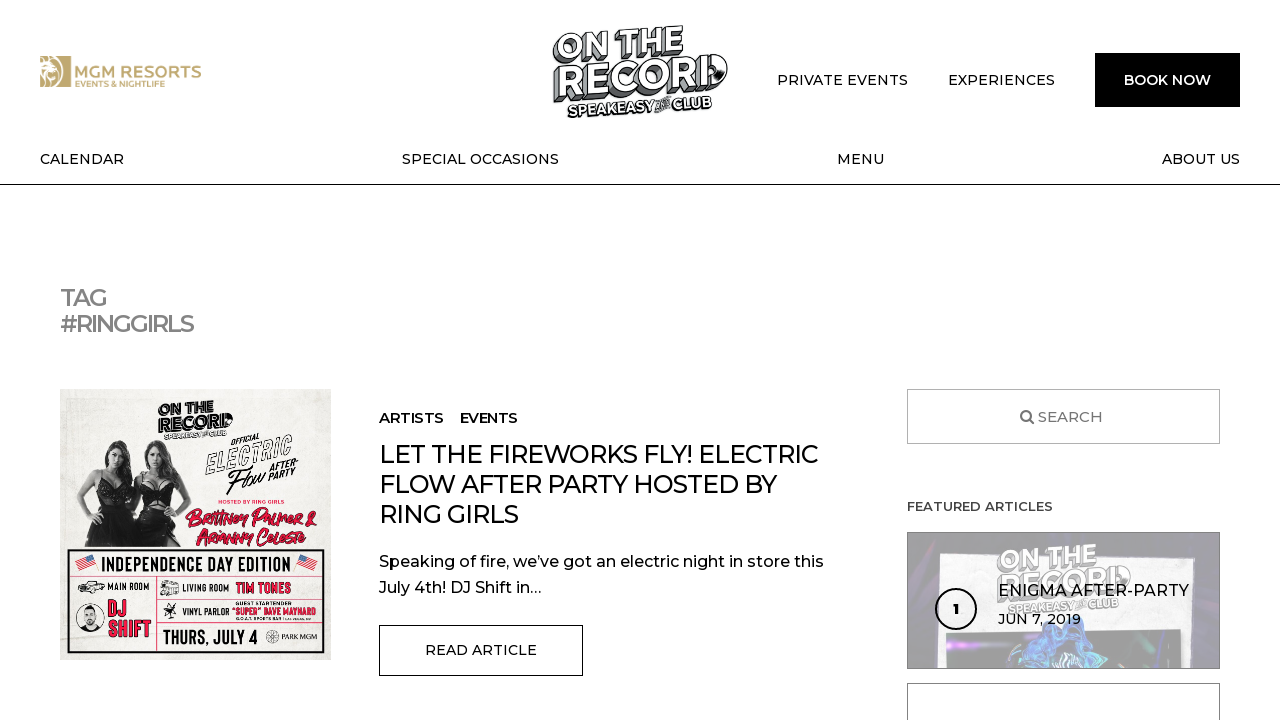

--- FILE ---
content_type: text/html; charset=UTF-8
request_url: https://ontherecordlv.com/tag/ringgirls/
body_size: 15058
content:

<!DOCTYPE html>
<html lang="en-US" class="no-js blogid-2">
<head>
	<title>#RingGirls Archives - On The Record</title>

	<!--<meta http-equiv="Content-Security-Policy" content="img-src https://*; child-src https://*;" />-->
	<meta http-equiv="X-UA-Compatible" content="IE=edge" />
	<meta charset="UTF-8">
	<meta name="viewport" content="width=device-width">
	
	<meta name='robots' content='noindex, follow' />
	<style>img:is([sizes="auto" i], [sizes^="auto," i]) { contain-intrinsic-size: 3000px 1500px }</style>
	
	<!-- This site is optimized with the Yoast SEO plugin v26.5 - https://yoast.com/wordpress/plugins/seo/ -->
	<meta property="og:locale" content="en_US" />
	<meta property="og:type" content="article" />
	<meta property="og:title" content="#RingGirls Archives - On The Record" />
	<meta property="og:url" content="https://ontherecordlv.com/tag/ringgirls/" />
	<meta property="og:site_name" content="On The Record" />
	<meta property="og:image" content="https://ontherecordlv.com/wp-content/uploads/sites/2/2019/06/otr-slide-4-2.jpg" />
	<meta property="og:image:width" content="1600" />
	<meta property="og:image:height" content="800" />
	<meta property="og:image:type" content="image/jpeg" />
	<meta name="twitter:card" content="summary_large_image" />
	<script type="application/ld+json" class="yoast-schema-graph">{"@context":"https://schema.org","@graph":[{"@type":"CollectionPage","@id":"https://ontherecordlv.com/tag/ringgirls/","url":"https://ontherecordlv.com/tag/ringgirls/","name":"#RingGirls Archives - On The Record","isPartOf":{"@id":"https://ontherecordlv.com/#website"},"primaryImageOfPage":{"@id":"https://ontherecordlv.com/tag/ringgirls/#primaryimage"},"image":{"@id":"https://ontherecordlv.com/tag/ringgirls/#primaryimage"},"thumbnailUrl":"https://ontherecordlv.com/wp-content/uploads/sites/2/2019/07/OTR-July-4th-with-UFC-Ring-Girls.jpeg","breadcrumb":{"@id":"https://ontherecordlv.com/tag/ringgirls/#breadcrumb"},"inLanguage":"en-US"},{"@type":"ImageObject","inLanguage":"en-US","@id":"https://ontherecordlv.com/tag/ringgirls/#primaryimage","url":"https://ontherecordlv.com/wp-content/uploads/sites/2/2019/07/OTR-July-4th-with-UFC-Ring-Girls.jpeg","contentUrl":"https://ontherecordlv.com/wp-content/uploads/sites/2/2019/07/OTR-July-4th-with-UFC-Ring-Girls.jpeg","width":1080,"height":1080,"caption":"UFC Ring Girls hosts Electric Flow After-Party!!"},{"@type":"BreadcrumbList","@id":"https://ontherecordlv.com/tag/ringgirls/#breadcrumb","itemListElement":[{"@type":"ListItem","position":1,"name":"Home","item":"https://ontherecordlv.com/"},{"@type":"ListItem","position":2,"name":"#RingGirls"}]},{"@type":"WebSite","@id":"https://ontherecordlv.com/#website","url":"https://ontherecordlv.com/","name":"On The Record","description":"","potentialAction":[{"@type":"SearchAction","target":{"@type":"EntryPoint","urlTemplate":"https://ontherecordlv.com/?s={search_term_string}"},"query-input":{"@type":"PropertyValueSpecification","valueRequired":true,"valueName":"search_term_string"}}],"inLanguage":"en-US"}]}</script>
	<!-- / Yoast SEO plugin. -->


<link rel='dns-prefetch' href='//fonts.googleapis.com' />
<link rel='dns-prefetch' href='//www.googletagmanager.com' />
<link rel="alternate" type="application/rss+xml" title="On The Record &raquo; #RingGirls Tag Feed" href="https://ontherecordlv.com/tag/ringgirls/feed/" />
<script type="text/javascript">
/* <![CDATA[ */
window._wpemojiSettings = {"baseUrl":"https:\/\/s.w.org\/images\/core\/emoji\/16.0.1\/72x72\/","ext":".png","svgUrl":"https:\/\/s.w.org\/images\/core\/emoji\/16.0.1\/svg\/","svgExt":".svg","source":{"concatemoji":"https:\/\/ontherecordlv.com\/wp-includes\/js\/wp-emoji-release.min.js?ver=6.8.3"}};
/*! This file is auto-generated */
!function(s,n){var o,i,e;function c(e){try{var t={supportTests:e,timestamp:(new Date).valueOf()};sessionStorage.setItem(o,JSON.stringify(t))}catch(e){}}function p(e,t,n){e.clearRect(0,0,e.canvas.width,e.canvas.height),e.fillText(t,0,0);var t=new Uint32Array(e.getImageData(0,0,e.canvas.width,e.canvas.height).data),a=(e.clearRect(0,0,e.canvas.width,e.canvas.height),e.fillText(n,0,0),new Uint32Array(e.getImageData(0,0,e.canvas.width,e.canvas.height).data));return t.every(function(e,t){return e===a[t]})}function u(e,t){e.clearRect(0,0,e.canvas.width,e.canvas.height),e.fillText(t,0,0);for(var n=e.getImageData(16,16,1,1),a=0;a<n.data.length;a++)if(0!==n.data[a])return!1;return!0}function f(e,t,n,a){switch(t){case"flag":return n(e,"\ud83c\udff3\ufe0f\u200d\u26a7\ufe0f","\ud83c\udff3\ufe0f\u200b\u26a7\ufe0f")?!1:!n(e,"\ud83c\udde8\ud83c\uddf6","\ud83c\udde8\u200b\ud83c\uddf6")&&!n(e,"\ud83c\udff4\udb40\udc67\udb40\udc62\udb40\udc65\udb40\udc6e\udb40\udc67\udb40\udc7f","\ud83c\udff4\u200b\udb40\udc67\u200b\udb40\udc62\u200b\udb40\udc65\u200b\udb40\udc6e\u200b\udb40\udc67\u200b\udb40\udc7f");case"emoji":return!a(e,"\ud83e\udedf")}return!1}function g(e,t,n,a){var r="undefined"!=typeof WorkerGlobalScope&&self instanceof WorkerGlobalScope?new OffscreenCanvas(300,150):s.createElement("canvas"),o=r.getContext("2d",{willReadFrequently:!0}),i=(o.textBaseline="top",o.font="600 32px Arial",{});return e.forEach(function(e){i[e]=t(o,e,n,a)}),i}function t(e){var t=s.createElement("script");t.src=e,t.defer=!0,s.head.appendChild(t)}"undefined"!=typeof Promise&&(o="wpEmojiSettingsSupports",i=["flag","emoji"],n.supports={everything:!0,everythingExceptFlag:!0},e=new Promise(function(e){s.addEventListener("DOMContentLoaded",e,{once:!0})}),new Promise(function(t){var n=function(){try{var e=JSON.parse(sessionStorage.getItem(o));if("object"==typeof e&&"number"==typeof e.timestamp&&(new Date).valueOf()<e.timestamp+604800&&"object"==typeof e.supportTests)return e.supportTests}catch(e){}return null}();if(!n){if("undefined"!=typeof Worker&&"undefined"!=typeof OffscreenCanvas&&"undefined"!=typeof URL&&URL.createObjectURL&&"undefined"!=typeof Blob)try{var e="postMessage("+g.toString()+"("+[JSON.stringify(i),f.toString(),p.toString(),u.toString()].join(",")+"));",a=new Blob([e],{type:"text/javascript"}),r=new Worker(URL.createObjectURL(a),{name:"wpTestEmojiSupports"});return void(r.onmessage=function(e){c(n=e.data),r.terminate(),t(n)})}catch(e){}c(n=g(i,f,p,u))}t(n)}).then(function(e){for(var t in e)n.supports[t]=e[t],n.supports.everything=n.supports.everything&&n.supports[t],"flag"!==t&&(n.supports.everythingExceptFlag=n.supports.everythingExceptFlag&&n.supports[t]);n.supports.everythingExceptFlag=n.supports.everythingExceptFlag&&!n.supports.flag,n.DOMReady=!1,n.readyCallback=function(){n.DOMReady=!0}}).then(function(){return e}).then(function(){var e;n.supports.everything||(n.readyCallback(),(e=n.source||{}).concatemoji?t(e.concatemoji):e.wpemoji&&e.twemoji&&(t(e.twemoji),t(e.wpemoji)))}))}((window,document),window._wpemojiSettings);
/* ]]> */
</script>
<link rel='stylesheet' id='sbi_styles-css' href='https://ontherecordlv.com/wp-content/plugins/instagram-feed/css/sbi-styles.min.css?ver=6.10.0' type='text/css' media='all' />
<style id='wp-emoji-styles-inline-css' type='text/css'>

	img.wp-smiley, img.emoji {
		display: inline !important;
		border: none !important;
		box-shadow: none !important;
		height: 1em !important;
		width: 1em !important;
		margin: 0 0.07em !important;
		vertical-align: -0.1em !important;
		background: none !important;
		padding: 0 !important;
	}
</style>
<link rel='stylesheet' id='wp-block-library-css' href='https://ontherecordlv.com/wp-includes/css/dist/block-library/style.min.css?ver=6.8.3' type='text/css' media='all' />
<style id='classic-theme-styles-inline-css' type='text/css'>
/*! This file is auto-generated */
.wp-block-button__link{color:#fff;background-color:#32373c;border-radius:9999px;box-shadow:none;text-decoration:none;padding:calc(.667em + 2px) calc(1.333em + 2px);font-size:1.125em}.wp-block-file__button{background:#32373c;color:#fff;text-decoration:none}
</style>
<style id='global-styles-inline-css' type='text/css'>
:root{--wp--preset--aspect-ratio--square: 1;--wp--preset--aspect-ratio--4-3: 4/3;--wp--preset--aspect-ratio--3-4: 3/4;--wp--preset--aspect-ratio--3-2: 3/2;--wp--preset--aspect-ratio--2-3: 2/3;--wp--preset--aspect-ratio--16-9: 16/9;--wp--preset--aspect-ratio--9-16: 9/16;--wp--preset--color--black: #000000;--wp--preset--color--cyan-bluish-gray: #abb8c3;--wp--preset--color--white: #ffffff;--wp--preset--color--pale-pink: #f78da7;--wp--preset--color--vivid-red: #cf2e2e;--wp--preset--color--luminous-vivid-orange: #ff6900;--wp--preset--color--luminous-vivid-amber: #fcb900;--wp--preset--color--light-green-cyan: #7bdcb5;--wp--preset--color--vivid-green-cyan: #00d084;--wp--preset--color--pale-cyan-blue: #8ed1fc;--wp--preset--color--vivid-cyan-blue: #0693e3;--wp--preset--color--vivid-purple: #9b51e0;--wp--preset--gradient--vivid-cyan-blue-to-vivid-purple: linear-gradient(135deg,rgba(6,147,227,1) 0%,rgb(155,81,224) 100%);--wp--preset--gradient--light-green-cyan-to-vivid-green-cyan: linear-gradient(135deg,rgb(122,220,180) 0%,rgb(0,208,130) 100%);--wp--preset--gradient--luminous-vivid-amber-to-luminous-vivid-orange: linear-gradient(135deg,rgba(252,185,0,1) 0%,rgba(255,105,0,1) 100%);--wp--preset--gradient--luminous-vivid-orange-to-vivid-red: linear-gradient(135deg,rgba(255,105,0,1) 0%,rgb(207,46,46) 100%);--wp--preset--gradient--very-light-gray-to-cyan-bluish-gray: linear-gradient(135deg,rgb(238,238,238) 0%,rgb(169,184,195) 100%);--wp--preset--gradient--cool-to-warm-spectrum: linear-gradient(135deg,rgb(74,234,220) 0%,rgb(151,120,209) 20%,rgb(207,42,186) 40%,rgb(238,44,130) 60%,rgb(251,105,98) 80%,rgb(254,248,76) 100%);--wp--preset--gradient--blush-light-purple: linear-gradient(135deg,rgb(255,206,236) 0%,rgb(152,150,240) 100%);--wp--preset--gradient--blush-bordeaux: linear-gradient(135deg,rgb(254,205,165) 0%,rgb(254,45,45) 50%,rgb(107,0,62) 100%);--wp--preset--gradient--luminous-dusk: linear-gradient(135deg,rgb(255,203,112) 0%,rgb(199,81,192) 50%,rgb(65,88,208) 100%);--wp--preset--gradient--pale-ocean: linear-gradient(135deg,rgb(255,245,203) 0%,rgb(182,227,212) 50%,rgb(51,167,181) 100%);--wp--preset--gradient--electric-grass: linear-gradient(135deg,rgb(202,248,128) 0%,rgb(113,206,126) 100%);--wp--preset--gradient--midnight: linear-gradient(135deg,rgb(2,3,129) 0%,rgb(40,116,252) 100%);--wp--preset--font-size--small: 13px;--wp--preset--font-size--medium: 20px;--wp--preset--font-size--large: 36px;--wp--preset--font-size--x-large: 42px;--wp--preset--spacing--20: 0.44rem;--wp--preset--spacing--30: 0.67rem;--wp--preset--spacing--40: 1rem;--wp--preset--spacing--50: 1.5rem;--wp--preset--spacing--60: 2.25rem;--wp--preset--spacing--70: 3.38rem;--wp--preset--spacing--80: 5.06rem;--wp--preset--shadow--natural: 6px 6px 9px rgba(0, 0, 0, 0.2);--wp--preset--shadow--deep: 12px 12px 50px rgba(0, 0, 0, 0.4);--wp--preset--shadow--sharp: 6px 6px 0px rgba(0, 0, 0, 0.2);--wp--preset--shadow--outlined: 6px 6px 0px -3px rgba(255, 255, 255, 1), 6px 6px rgba(0, 0, 0, 1);--wp--preset--shadow--crisp: 6px 6px 0px rgba(0, 0, 0, 1);}:where(.is-layout-flex){gap: 0.5em;}:where(.is-layout-grid){gap: 0.5em;}body .is-layout-flex{display: flex;}.is-layout-flex{flex-wrap: wrap;align-items: center;}.is-layout-flex > :is(*, div){margin: 0;}body .is-layout-grid{display: grid;}.is-layout-grid > :is(*, div){margin: 0;}:where(.wp-block-columns.is-layout-flex){gap: 2em;}:where(.wp-block-columns.is-layout-grid){gap: 2em;}:where(.wp-block-post-template.is-layout-flex){gap: 1.25em;}:where(.wp-block-post-template.is-layout-grid){gap: 1.25em;}.has-black-color{color: var(--wp--preset--color--black) !important;}.has-cyan-bluish-gray-color{color: var(--wp--preset--color--cyan-bluish-gray) !important;}.has-white-color{color: var(--wp--preset--color--white) !important;}.has-pale-pink-color{color: var(--wp--preset--color--pale-pink) !important;}.has-vivid-red-color{color: var(--wp--preset--color--vivid-red) !important;}.has-luminous-vivid-orange-color{color: var(--wp--preset--color--luminous-vivid-orange) !important;}.has-luminous-vivid-amber-color{color: var(--wp--preset--color--luminous-vivid-amber) !important;}.has-light-green-cyan-color{color: var(--wp--preset--color--light-green-cyan) !important;}.has-vivid-green-cyan-color{color: var(--wp--preset--color--vivid-green-cyan) !important;}.has-pale-cyan-blue-color{color: var(--wp--preset--color--pale-cyan-blue) !important;}.has-vivid-cyan-blue-color{color: var(--wp--preset--color--vivid-cyan-blue) !important;}.has-vivid-purple-color{color: var(--wp--preset--color--vivid-purple) !important;}.has-black-background-color{background-color: var(--wp--preset--color--black) !important;}.has-cyan-bluish-gray-background-color{background-color: var(--wp--preset--color--cyan-bluish-gray) !important;}.has-white-background-color{background-color: var(--wp--preset--color--white) !important;}.has-pale-pink-background-color{background-color: var(--wp--preset--color--pale-pink) !important;}.has-vivid-red-background-color{background-color: var(--wp--preset--color--vivid-red) !important;}.has-luminous-vivid-orange-background-color{background-color: var(--wp--preset--color--luminous-vivid-orange) !important;}.has-luminous-vivid-amber-background-color{background-color: var(--wp--preset--color--luminous-vivid-amber) !important;}.has-light-green-cyan-background-color{background-color: var(--wp--preset--color--light-green-cyan) !important;}.has-vivid-green-cyan-background-color{background-color: var(--wp--preset--color--vivid-green-cyan) !important;}.has-pale-cyan-blue-background-color{background-color: var(--wp--preset--color--pale-cyan-blue) !important;}.has-vivid-cyan-blue-background-color{background-color: var(--wp--preset--color--vivid-cyan-blue) !important;}.has-vivid-purple-background-color{background-color: var(--wp--preset--color--vivid-purple) !important;}.has-black-border-color{border-color: var(--wp--preset--color--black) !important;}.has-cyan-bluish-gray-border-color{border-color: var(--wp--preset--color--cyan-bluish-gray) !important;}.has-white-border-color{border-color: var(--wp--preset--color--white) !important;}.has-pale-pink-border-color{border-color: var(--wp--preset--color--pale-pink) !important;}.has-vivid-red-border-color{border-color: var(--wp--preset--color--vivid-red) !important;}.has-luminous-vivid-orange-border-color{border-color: var(--wp--preset--color--luminous-vivid-orange) !important;}.has-luminous-vivid-amber-border-color{border-color: var(--wp--preset--color--luminous-vivid-amber) !important;}.has-light-green-cyan-border-color{border-color: var(--wp--preset--color--light-green-cyan) !important;}.has-vivid-green-cyan-border-color{border-color: var(--wp--preset--color--vivid-green-cyan) !important;}.has-pale-cyan-blue-border-color{border-color: var(--wp--preset--color--pale-cyan-blue) !important;}.has-vivid-cyan-blue-border-color{border-color: var(--wp--preset--color--vivid-cyan-blue) !important;}.has-vivid-purple-border-color{border-color: var(--wp--preset--color--vivid-purple) !important;}.has-vivid-cyan-blue-to-vivid-purple-gradient-background{background: var(--wp--preset--gradient--vivid-cyan-blue-to-vivid-purple) !important;}.has-light-green-cyan-to-vivid-green-cyan-gradient-background{background: var(--wp--preset--gradient--light-green-cyan-to-vivid-green-cyan) !important;}.has-luminous-vivid-amber-to-luminous-vivid-orange-gradient-background{background: var(--wp--preset--gradient--luminous-vivid-amber-to-luminous-vivid-orange) !important;}.has-luminous-vivid-orange-to-vivid-red-gradient-background{background: var(--wp--preset--gradient--luminous-vivid-orange-to-vivid-red) !important;}.has-very-light-gray-to-cyan-bluish-gray-gradient-background{background: var(--wp--preset--gradient--very-light-gray-to-cyan-bluish-gray) !important;}.has-cool-to-warm-spectrum-gradient-background{background: var(--wp--preset--gradient--cool-to-warm-spectrum) !important;}.has-blush-light-purple-gradient-background{background: var(--wp--preset--gradient--blush-light-purple) !important;}.has-blush-bordeaux-gradient-background{background: var(--wp--preset--gradient--blush-bordeaux) !important;}.has-luminous-dusk-gradient-background{background: var(--wp--preset--gradient--luminous-dusk) !important;}.has-pale-ocean-gradient-background{background: var(--wp--preset--gradient--pale-ocean) !important;}.has-electric-grass-gradient-background{background: var(--wp--preset--gradient--electric-grass) !important;}.has-midnight-gradient-background{background: var(--wp--preset--gradient--midnight) !important;}.has-small-font-size{font-size: var(--wp--preset--font-size--small) !important;}.has-medium-font-size{font-size: var(--wp--preset--font-size--medium) !important;}.has-large-font-size{font-size: var(--wp--preset--font-size--large) !important;}.has-x-large-font-size{font-size: var(--wp--preset--font-size--x-large) !important;}
:where(.wp-block-post-template.is-layout-flex){gap: 1.25em;}:where(.wp-block-post-template.is-layout-grid){gap: 1.25em;}
:where(.wp-block-columns.is-layout-flex){gap: 2em;}:where(.wp-block-columns.is-layout-grid){gap: 2em;}
:root :where(.wp-block-pullquote){font-size: 1.5em;line-height: 1.6;}
</style>
<link rel='stylesheet' id='global-css' href='https://ontherecordlv.com/wp-content/themes/uvmgm/css/global.css?ver=6.857' type='text/css' media='all' />
<link rel='stylesheet' id='customv1-css' href='https://ontherecordlv.com/wp-content/themes/uvmgm/css/customv1.css?ver=291' type='text/css' media='all' />
<link rel='stylesheet' id='gmont-css' href='https://fonts.googleapis.com/css?family=Montserrat%3A300%2C400%2C500%2C600%2C900&#038;ver=6.8.3' type='text/css' media='all' />
<link rel='stylesheet' id='fontawesome-css' href='https://ontherecordlv.com/wp-content/themes/uvmgm/css/fontawesome.css?ver=2' type='text/css' media='all' />
<link rel='stylesheet' id='uvcore-css' href='https://ontherecordlv.com/wp-content/themes/uvmgm/uvwpcore/uvcore.css?ver=1.17' type='text/css' media='all' />
<link rel='stylesheet' id='uvleads-css' href='https://ontherecordlv.com/wp-content/themes/uvmgm/uvwpleads/uvleads.css?ver=7.4' type='text/css' media='all' />
<link rel='stylesheet' id='chosen-css' href='https://ontherecordlv.com/wp-content/themes/uvmgm/uvwpleads/plugins/chosen.css?ver=1' type='text/css' media='all' />
<script type="text/javascript" src="https://ontherecordlv.com/wp-includes/js/jquery/jquery.min.js?ver=3.7.1" id="jquery-core-js"></script>
<script type="text/javascript" src="https://ontherecordlv.com/wp-includes/js/jquery/jquery-migrate.min.js?ver=3.4.1" id="jquery-migrate-js"></script>
<link rel="https://api.w.org/" href="https://ontherecordlv.com/wp-json/" /><link rel="alternate" title="JSON" type="application/json" href="https://ontherecordlv.com/wp-json/wp/v2/tags/182" /><link rel="EditURI" type="application/rsd+xml" title="RSD" href="https://ontherecordlv.com/xmlrpc.php?rsd" />
<meta name="generator" content="Site Kit by Google 1.167.0" /><meta name="google-site-verification" content="BdI4qGVo5vYG8NUzk7gUNWRtOXIxR4AgCN70ffchYms"><style>:root{--uws-main-color: #111111; --uws-primary-color: #111111; --uws-primary-oposite-color: #ffffff; --uws-bg-accent: #f5f5f5; --uws-subtle-bg: #e3e3e3; --uws-subtle-color: #707070; --uws-flyers-holder-bg: #f3f3f3; --uws-input-border: #11111155; --uws-input-bg: #fefefe; --uws-dropdown-bg: #ffffff; --uws-dropdown-border: #11111125; --uws-dropdown-shadow: #00000011; --uws-dropdown-elemhovder: #0000000f; --uws-subtle-hover: #0000000d; --uws-popup-bg: #ffffff; --uws-popup-slightheader: #f0f0f0; --uws-danger-color: #f81800; --uws-itinerary-checkin-bg: #FFF8EB; --uws-itinerary-checkout-bg: #FFEAEA; --uws-itinerary-card-bg: #FFF8EB; --uws-high-contrast-color: #000000; --uws-map-available: #00ff6c; --uws-map-notavailable: #ff0000; --uws-map-available-hover: #4e49e8; --uws-cardsel-bg: #1A588E1A; --uws-error-color: #f81800; --uws-locked-color: #9e9e9e; }</style><style id="uagb-style-conditional-extension">@media (min-width: 1025px){body .uag-hide-desktop.uagb-google-map__wrap,body .uag-hide-desktop{display:none !important}}@media (min-width: 768px) and (max-width: 1024px){body .uag-hide-tab.uagb-google-map__wrap,body .uag-hide-tab{display:none !important}}@media (max-width: 767px){body .uag-hide-mob.uagb-google-map__wrap,body .uag-hide-mob{display:none !important}}</style><link rel="icon" href="https://ontherecordlv.com/wp-content/uploads/sites/2/2019/03/favicon.jpg" sizes="32x32" />
<link rel="icon" href="https://ontherecordlv.com/wp-content/uploads/sites/2/2019/03/favicon.jpg" sizes="192x192" />
<link rel="apple-touch-icon" href="https://ontherecordlv.com/wp-content/uploads/sites/2/2019/03/favicon.jpg" />
<meta name="msapplication-TileImage" content="https://ontherecordlv.com/wp-content/uploads/sites/2/2019/03/favicon.jpg" />
		<style type="text/css" id="wp-custom-css">
			.popup {
  position: relative;
  display: inline-block;
  cursor: pointer;
}

.popup .popuptext {
  visibility: hidden;
  width: 160px;
  background-color: #555;
  color: #fff;
  text-align: center;
  border-radius: 6px;
  padding: 8px 0;
  position: absolute;
  z-index: 1;
  bottom: 125%;
  left: 50%;
  margin-left: -80px;
}

.popup .popuptext::after {
  content: "";
  position: absolute;
  top: 100%;
  left: 50%;
  margin-left: -5px;
  border-width: 5px;
  border-style: solid;
  border-color: #555 transparent transparent transparent;
}

.popup .show {
  visibility: visible;
  -webkit-animation: fadeIn 1s;
  animation: fadeIn 1s
}

		</style>
			
	<style>body .uvmap-map svg{
    margin-top: -8.5%;
    margin-bottom: -9.3%;
}
.uv-mb50{ margin-bottom:50px; }
.uv-mt50{ margin-top:50px; }

.uv-leads-stepfooter .uv-inactive {background-color: transparent; color: #000;}
/* gl tickets */
.uv-eventcont.uv-211006 .uv-panel-freeguestlist{display: none;}
/* /gl tickets */
/*.uv-event-itemtype[data-booktypecode="BKT10864"] {display: none;}*/

@media(max-width: 1281px){
    body .uvmap-map svg {
          margin-top: -2.5vw;
          margin-bottom: -3.3vw;
    }
}

#uvintegrationload .loading{
    /* position: absolute; */
    z-index: 10;
    left: 0;
    right: 0;
    top: 0;
    bottom: 0;
    margin: auto;
    width: 60px;
    height: 60px;
    content: " ";
    display: block;
    border: 1px solid #ccc;
    background-color: #fff;
    background-image: url(/wp-content/themes/uvmgm/uvwpcore/assets/images/uvloader.gif);
    background-repeat: no-repeat;
    background-position: center center;
    border-radius: 5px;
}
@media(max-width: 900px) {
     .uws-events-controls .uwsviews&gt;ul&gt;li&gt;a[data-view="calendar"] {display: none;}
}


.uv-banner-text-btn &gt; .uagb-section__inner-wrap
{
	    display: flex;
    justify-content: space-evenly;
}

.uv-banner-text-btn &gt; .uagb-section__inner-wrap .wp-element-button
{
	background: #fff;
	border:solid 1px #000;
	color: #000!important;
}
.uv-banner-text-btn &gt; .uagb-section__inner-wrap .wp-element-button:hover
{
	background: #000;
	border:solid 1px #fff;
	color: #fff!important;
	transition: .3s;
}

.uv-gap20 .uagb-columns__inner-wrap
{
	gap: 20px;
}

.uv-title-section.uv-title-section-h47.uv-banner-text-btn
{
min-height: 15vw;
}

@media(max-width:900px)
{
.uv-banner-text-btn &gt; .uagb-section__inner-wrap
{
    flex-direction: column;
    gap: 20px;
    align-items: center;
}
.uv-title-section.uv-title-section-h47.uv-banner-text-btn {
    min-height: 30vw;
}
}


.alignwide.uv-infocolumns-section.uv-center
{
margin-left: auto;
    margin-right: auto;
}
.uv-text-left{ text-align:left; }</style>	
	<meta name="google-site-verification" content="BdI4qGVo5vYG8NUzk7gUNWRtOXIxR4AgCN70ffchYms" />

<!-- Facebook Pixel Code -->
<script>
	  !function(f,b,e,v,n,t,s)
	  {if(f.fbq)return;n=f.fbq=function(){n.callMethod?
	  n.callMethod.apply(n,arguments):n.queue.push(arguments)};
	  if(!f._fbq)f._fbq=n;n.push=n;n.loaded=!0;n.version='2.0';
	  n.queue=[];t=b.createElement(e);t.async=!0;
	  t.src=v;s=b.getElementsByTagName(e)[0];
	  s.parentNode.insertBefore(t,s)}(window, document,'script',
	  'https://connect.facebook.net/en_US/fbevents.js');
	  fbq('init', '481866798660369');
	  fbq('track', 'PageView');
</script>

<!-- End Facebook Pixel Code -->

<!-- Twitter universal website tag code -->
<script>
	!function(e,t,n,s,u,a){e.twq||(s=e.twq=function(){s.exe?s.exe.apply(s,arguments):s.queue.push(arguments);
	},s.version='1.1',s.queue=[],u=t.createElement(n),u.async=!0,u.src='//static.ads-twitter.com/uwt.js',
	a=t.getElementsByTagName(n)[0],a.parentNode.insertBefore(u,a))}(window,document,'script');
	// Insert Twitter Pixel ID and Standard Event data below
	twq('init','o0zaq');
	twq('track','PageView');
</script>
<!-- End Twitter universal website tag code -->

<!-- Snap Pixel Code -->
<script>
	(function(e,t,n){if(e.snaptr)return;var a=e.snaptr=function()
	{a.handleRequest?a.handleRequest.apply(a,arguments):a.queue.push(arguments)};
	a.queue=[];var s='script';r=t.createElement(s);r.async=!0;
	r.src=n;var u=t.getElementsByTagName(s)[0];
	u.parentNode.insertBefore(r,u);})(window,document,
	'https://sc-static.net/scevent.min.js');

	snaptr('init', 'e764dcb3-7f78-4285-bee7-70a4cd3f2e78', {
	'user_email': '__INSERT_USER_EMAIL__'
	});

	snaptr('track', 'PAGE_VIEW');
</script>
<!-- End Snap Pixel Code -->
<!-- Global site tag (gtag.js) - Google Analytics -->

<script>
  window.dataLayer = window.dataLayer || [];
  function gtag(){dataLayer.push(arguments);}
  gtag('js', new Date());

  gtag('config', 'G-KLJFEGTD8D');
</script>
<!-- End Global site tag (gtag.js) - Google Analytics -->
<script>
(function(d, s, id){ var st, ujs = d.getElementsByTagName(s)[0]; if (d.getElementById(id)) {return;} st = d.createElement(s); st.id = id; st.src = 'https://integrate.booketing.com/assets/js/uvsnippetcore.js'; ujs.parentNode.insertBefore(st, ujs); }(document, 'script', 'urvenue-snippetcore'));
</script>	<meta name='google-site-verification' content='BdI4qGVo5vYG8NUzk7gUNWRtOXIxR4AgCN70ffchYms'></head>

<body class="archive tag tag-ringgirls tag-182 wp-theme-uvmgm uv-page-loading"  data-venue="uv-on-the-record">
	<img height="1" width="1" src="https://www.facebook.com/tr?id=481866798660369&amp;ev=PageView&amp;noscript=1" style="display: none;" />		
	<div class="uv-page-wrapper uv-venueid-47010734351" role="navigation"  >
		<a class="uv-page-skip" href="#content">Skip to Content</a>
		
		<header  class="uv-page-header">
			<div class="uv-header-top" role="navigation">
				<div class="uv-section-inner uv-clearfix">
					<button class="uv-menuicon uvjs-trigger-mobilemenu"
        onclick="this.blur();"
        aria-expanded="false"
        aria-controls="menu-main-menu">
						<span></span>
						<span></span>
						<span></span>
						<span></span>
						<span class="sr-only">Open menu</span>
					</button>
					
					<div class="uv-header-topcont">
						<div class="uv-header-resortlogo">
							<div><a aria-label="opens in a new tab" href="https://nightlife.mgmresorts.com/" target="_blank"><img class="uv-mgmheaderlogo" src="/wp-content/themes/uvmgm/assets/images/MGMR-EventsNightlife-Horiz-Gold.png?v=1" alt="MGM Events & Nightlife Logo"></a></div>
													</div>
						<div class="uv-header-logo">
							<a href="/"><img src="https://ontherecordlv.com/wp-content/uploads/sites/2/2019/03/logo-otr.png" alt="On The Record"></a>
						</div>
						<div class="uv-header-topmenu">
							<div class="menu-top-menu-container"><ul id="menu-top-menu" class="uv-top-nav"><li id="menu-item-332" class="menu-item menu-item-type-post_type menu-item-object-page menu-item-332"><a href="https://ontherecordlv.com/private-events/">Private Events</a></li>
<li id="menu-item-122" class="menu-item menu-item-type-post_type menu-item-object-page menu-item-122"><a href="https://ontherecordlv.com/experiences/">Experiences</a></li>
<li id="menu-item-1157" class="uv-menu-btn menu-item menu-item-type-custom menu-item-object-custom menu-item-1157"><a href="/events">Book <span>Now</span></a></li>
</ul></div>						</div>
					</div>
				</div>
			</div>
			<div class="uv-header-menu">
				<div class="uv-section-inner uv-clearfix">
					<div class="menu-main-menu-container"><ul id="menu-main-menu" class="uv-main-nav"><li id="menu-item-1122" class="menu-item menu-item-type-post_type menu-item-object-page menu-item-1122"><a href="https://ontherecordlv.com/events/">Calendar</a></li>
<li id="menu-item-84" class="uv-hide menu-item menu-item-type-post_type menu-item-object-page menu-item-84"><a href="https://ontherecordlv.com/?page_id=81">Galleries</a></li>
<li id="menu-item-229" class="uv-hide menu-item menu-item-type-post_type menu-item-object-page current_page_parent menu-item-229"><a href="https://ontherecordlv.com/?page_id=125">Blog</a></li>
<li id="menu-item-333" class="menu-item menu-item-type-custom menu-item-object-custom menu-item-has-children menu-item-333"><a href="#" role="button" aria-haspopup="true" aria-expanded="false">Special Occasions</a>
<ul class="sub-menu">
	<li id="menu-item-136" class="menu-item menu-item-type-post_type menu-item-object-page menu-item-136"><a href="https://ontherecordlv.com/bachelorette/">Bachelorette</a></li>
	<li id="menu-item-137" class="last menu-item menu-item-type-post_type menu-item-object-page menu-item-137"><a href="https://ontherecordlv.com/birthdays/">Birthdays</a></li>
	<li id="menu-item-141" class="ig-menumob-show menu-item menu-item-type-post_type menu-item-object-page menu-item-141"><a href="https://ontherecordlv.com/private-events/">Private Events</a></li>
</ul>
</li>
<li id="menu-item-1038" class="menu-item menu-item-type-post_type menu-item-object-page menu-item-1038"><a href="https://ontherecordlv.com/menu/">Menu</a></li>
<li id="menu-item-12" class="uv-hide menu-item menu-item-type-custom menu-item-object-custom menu-item-12"><a target="_blank" href="/wp-content/uploads/sites/2/2019/07/OTR-19-0624-Main-Menu.pdf">Menu</a></li>
<li id="menu-item-128" class="menu-item menu-item-type-post_type menu-item-object-page menu-item-128"><a href="https://ontherecordlv.com/about/">About Us</a></li>
<li id="menu-item-142" class="ig-menumob-show menu-item menu-item-type-post_type menu-item-object-page menu-item-142"><a href="https://ontherecordlv.com/experiences/">Experiences</a></li>
</ul></div>				</div>
			</div>
		</header>
		<main id="content">
				
	
	
	
	
	
	
	
<div class="uv-main-content">
	<div class="uv-container">
		
		<div class="uv-blogpage-content uvan-slideup uv-clearfix">
			
			<div class="uv-blogarchive-header">
				<h1><span>Tag</span> <span>#RingGirls</span></h1>
			</div>
			
			<div class="uv-blogpage-list">
									
					<div class="uv-blogpagelist-item uv-clearfix">
						<a href="https://ontherecordlv.com/let-the-fireworks-fly-electric-flow-after-party-hosted-by-ring-girls/"><img width="1080" height="1080" src="https://ontherecordlv.com/wp-content/uploads/sites/2/2019/07/OTR-July-4th-with-UFC-Ring-Girls.jpeg" class="attachment-post-thumbnail size-post-thumbnail wp-post-image" alt="Event flyer for a speakeasy and club promoting an official Electric Flow after party, Independence Day edition, featuring hosts, DJs, and the event date Thursday, July 4." decoding="async" fetchpriority="high" srcset="https://ontherecordlv.com/wp-content/uploads/sites/2/2019/07/OTR-July-4th-with-UFC-Ring-Girls.jpeg 1080w, https://ontherecordlv.com/wp-content/uploads/sites/2/2019/07/OTR-July-4th-with-UFC-Ring-Girls-150x150.jpeg 150w, https://ontherecordlv.com/wp-content/uploads/sites/2/2019/07/OTR-July-4th-with-UFC-Ring-Girls-300x300.jpeg 300w, https://ontherecordlv.com/wp-content/uploads/sites/2/2019/07/OTR-July-4th-with-UFC-Ring-Girls-768x768.jpeg 768w, https://ontherecordlv.com/wp-content/uploads/sites/2/2019/07/OTR-July-4th-with-UFC-Ring-Girls-1024x1024.jpeg 1024w, https://ontherecordlv.com/wp-content/uploads/sites/2/2019/07/OTR-July-4th-with-UFC-Ring-Girls-415x415.jpeg 415w, https://ontherecordlv.com/wp-content/uploads/sites/2/2019/07/OTR-July-4th-with-UFC-Ring-Girls-600x600.jpeg 600w" sizes="(max-width: 1080px) 100vw, 1080px" /></a>
						<div class="uv-blogpagelist-item-info">
							<ul class="post-categories">
	<li><a href="https://ontherecordlv.com/category/artists/" rel="category tag">Artists</a></li>
	<li><a href="https://ontherecordlv.com/category/events/" rel="category tag">Events</a></li></ul>							<a href="https://ontherecordlv.com/let-the-fireworks-fly-electric-flow-after-party-hosted-by-ring-girls/"><h2>Let the Fireworks Fly! Electric Flow After party hosted by Ring Girls</h2></a>
							<a href="https://ontherecordlv.com/let-the-fireworks-fly-electric-flow-after-party-hosted-by-ring-girls/"><p>Speaking of fire, we’ve got an electric night in store this July 4th! DJ Shift in&#8230;</p>
</a>
							<a class="uv-btn uv-btn-s" href="https://ontherecordlv.com/let-the-fireworks-fly-electric-flow-after-party-hosted-by-ring-girls/">Read Article</a>
						</div>
					</div>
					
								
				<div class="uv-blog-pagination">
														</div>
			</div>
			<div class="uv-blog-sidebar">
				
	<form role="search" method="get" class="searchform" action="https://ontherecordlv.com/">
		<label for="search">Search</label>
		<input id="search" type="search" class="search-field" placeholder="&#xf002 SEARCH" value="" name="s" />
	</form>
				
	<div class="uv-featured-articles">
		<div class="uv-sidebar-title">Featured Articles</div>
		<ul>
			<li><a href='https://ontherecordlv.com/enigma-after-party/'><div class='uv-featuredpost-item'><div class='uv-featuredpost-image' style='background-image: url(https://ontherecordlv.com/wp-content/uploads/sites/2/2019/06/Lady-Gaga-After-party-6.8-1-600x600.jpg);'></div><div class='uv-featuredpost-info'><div class='tag'>1</div><div class='title'>Enigma After-Party</div><div class='ddate'>Jun 7, 2019</div></div></div></a></li><li><a href='https://ontherecordlv.com/the-lique-of-their-own-lady-gaga-after-party-at-on-the-record/'><div class='uv-featuredpost-item'><div class='uv-featuredpost-image' style='background-image: url(https://ontherecordlv.com/wp-content/uploads/sites/2/2019/06/The-Lique-Band.jpg);'></div><div class='uv-featuredpost-info'><div class='tag'>2</div><div class='title'>The Lique of their Own | Lady Gaga After-party at On The Record!</div><div class='ddate'>Jun 5, 2019</div></div></div></a></li><li><a href='https://ontherecordlv.com/on-the-record-spinning-success/'><div class='uv-featuredpost-item'><div class='uv-featuredpost-image' style='background-image: url(https://ontherecordlv.com/wp-content/uploads/sites/2/2019/03/47037563.jpg);'></div><div class='uv-featuredpost-info'><div class='tag'>3</div><div class='title'>SPINNING SUCCESS</div><div class='ddate'>Jan 25, 2019</div></div></div></a></li>		</ul>
	</div>

				
	<div class="uv-blog-tags">
		<div class="uv-sidebar-title">Tags</div>
		<ul>
			<li><a href='https://ontherecordlv.com/tag/brittneypalmer/'>##BrittneyPalmer</a></li><li><a href='https://ontherecordlv.com/tag/360/'>#360</a></li><li><a href='https://ontherecordlv.com/tag/abigailgalloway/'>#AbigailGalloway</a></li><li><a href='https://ontherecordlv.com/tag/aerosmith/'>#Aerosmith</a></li><li><a href='https://ontherecordlv.com/tag/afterparty/'>#Afterparty</a></li><li><a href='https://ontherecordlv.com/tag/ariannyceleste/'>#AriannyCeleste</a></li><li><a href='https://ontherecordlv.com/tag/august/'>#August</a></li><li><a href='https://ontherecordlv.com/tag/aztec/'>#Aztec</a></li><li><a href='https://ontherecordlv.com/tag/babesintoyland/'>#BabesinToyland</a></li><li><a href='https://ontherecordlv.com/tag/bbc1/'>#BBC1</a></li><li><a href='https://ontherecordlv.com/tag/bboy/'>#BBoy</a></li><li><a href='https://ontherecordlv.com/tag/beatjunkies/'>#BeatJunkies</a></li><li><a href='https://ontherecordlv.com/tag/benharris/'>#BenHarris</a></li><li><a href='https://ontherecordlv.com/tag/benpotts/'>#BenPotts</a></li><li><a href='https://ontherecordlv.com/tag/bestofvegas/'>#BestOfVegas</a></li><li><a href='https://ontherecordlv.com/tag/bgirl/'>#BGirl</a></li><li><a href='https://ontherecordlv.com/tag/birthdayparty/'>#BirthdayParty</a></li><li><a href='https://ontherecordlv.com/tag/blog/'>#Blog</a></li><li><a href='https://ontherecordlv.com/tag/blueprint/'>#BluePrint</a></li><li><a href='https://ontherecordlv.com/tag/breakingrecords/'>#BreakingRecords</a></li><li><a href='https://ontherecordlv.com/tag/bricialopez/'>#BriciaLopez</a></li><li><a href='https://ontherecordlv.com/tag/calvinharris/'>#CalvinHarris</a></li><li><a href='https://ontherecordlv.com/tag/chainsmokers/'>#Chainsmokers</a></li><li><a href='https://ontherecordlv.com/tag/champagne/'>#Champagne</a></li><li><a href='https://ontherecordlv.com/tag/chanelclaire/'>#ChanelCLaire</a></li><li><a href='https://ontherecordlv.com/tag/chefjackie/'>#ChefJackie</a></li><li><a href='https://ontherecordlv.com/tag/christinadylag/'>#ChristinaDylag</a></li><li><a href='https://ontherecordlv.com/tag/clubsinlasvegas/'>#ClubsInLasVegas</a></li><li><a href='https://ontherecordlv.com/tag/coreybrooks/'>#CoreyBrooks</a></li><li><a href='https://ontherecordlv.com/tag/cowboy/'>#Cowboy</a></li><li><a href='https://ontherecordlv.com/tag/dance/'>#Dance</a></li><li><a href='https://ontherecordlv.com/tag/dankabakalova/'>#DankaBakalova</a></li><li><a href='https://ontherecordlv.com/tag/darwinmanahan/'>#DarwinManahan</a></li><li><a href='https://ontherecordlv.com/tag/davidkinsey/'>#DavidKinsey</a></li><li><a href='https://ontherecordlv.com/tag/demiburnett/'>#DemiBurnett</a></li><li><a href='https://ontherecordlv.com/tag/dhhomicide/'>#DHHomicide</a></li><li><a href='https://ontherecordlv.com/tag/djaktive/'>#DJAktive</a></li><li><a href='https://ontherecordlv.com/tag/djangievee/'>#DJAngieVee</a></li><li><a href='https://ontherecordlv.com/tag/djbellafiasco/'>#DJBellaFiasco</a></li><li><a href='https://ontherecordlv.com/tag/djbenzi/'>#DJBenzi</a></li><li><a href='https://ontherecordlv.com/tag/djchrisbachmann/'>#DjChrisBachmann</a></li><li><a href='https://ontherecordlv.com/tag/djcity/'>#DJCity</a></li><li><a href='https://ontherecordlv.com/tag/djcrooked/'>#DJCrooked</a></li><li><a href='https://ontherecordlv.com/tag/djcrykit/'>#DJCrykit</a></li><li><a href='https://ontherecordlv.com/tag/djdeville/'>#DjDeville</a></li><li><a href='https://ontherecordlv.com/tag/djdmiles/'>#DJDMiles</a></li><li><a href='https://ontherecordlv.com/tag/djdsharp/'>#DjDSharp</a></li><li><a href='https://ontherecordlv.com/tag/djease/'>#DJEase</a></li><li><a href='https://ontherecordlv.com/tag/djeddiemac/'>#DJEddieMac</a></li><li><a href='https://ontherecordlv.com/tag/djfive/'>#DJFive</a></li><li><a href='https://ontherecordlv.com/tag/djgeorgelewisjr-twinshadow/'>#DJGeorgeLewisJr #TwinShadow</a></li><li><a href='https://ontherecordlv.com/tag/djghost/'>#DJGhost</a></li><li><a href='https://ontherecordlv.com/tag/djgirl6/'>#DJGirl6</a></li><li><a href='https://ontherecordlv.com/tag/djgsquared/'>#DJGSquared</a></li><li><a href='https://ontherecordlv.com/tag/djicyice/'>#DJICYICE</a></li><li><a href='https://ontherecordlv.com/tag/djjaimedagreat/'>#DjJaimeDaGreat</a></li><li><a href='https://ontherecordlv.com/tag/djjazzyjeff/'>#DjJazzyJeff</a></li><li><a href='https://ontherecordlv.com/tag/djjoemaz/'>#DJJoeMaz</a></li><li><a href='https://ontherecordlv.com/tag/djjonathanwilliams/'>#DJJonathanWilliams</a></li><li><a href='https://ontherecordlv.com/tag/djjuniorcollado/'>#DJJuniorCollado</a></li><li><a href='https://ontherecordlv.com/tag/djkaos/'>#DJKaos</a></li><li><a href='https://ontherecordlv.com/tag/djklutch/'>#DJKlutch</a></li><li><a href='https://ontherecordlv.com/tag/djkriscut/'>#DjKriscut</a></li><li><a href='https://ontherecordlv.com/tag/djmellstarr/'>#DJMellStarr</a></li><li><a href='https://ontherecordlv.com/tag/djmightymi/'>#DJmightyMi</a></li><li><a href='https://ontherecordlv.com/tag/djneva/'>#DJNeva</a></li><li><a href='https://ontherecordlv.com/tag/djnova/'>#DJNova</a></li><li><a href='https://ontherecordlv.com/tag/djnudia/'>#DJNudia</a></li><li><a href='https://ontherecordlv.com/tag/djpaulblair/'>#DJPaulBlair</a></li><li><a href='https://ontherecordlv.com/tag/djphoreyz/'>#DJPhoreyz</a></li><li><a href='https://ontherecordlv.com/tag/djquira/'>#DJQuira</a></li><li><a href='https://ontherecordlv.com/tag/djrossone/'>#DJRossOne</a></li><li><a href='https://ontherecordlv.com/tag/djsamronson/'>#DJSamRonson</a></li><li><a href='https://ontherecordlv.com/tag/djsamyoung/'>#DJSamYoung</a></li><li><a href='https://ontherecordlv.com/tag/djsatone/'>#DJSatOne</a></li><li><a href='https://ontherecordlv.com/tag/djseanperry/'>#DJSeanPerry</a></li><li><a href='https://ontherecordlv.com/tag/djshadowred/'>#DJShadowRed</a></li><li><a href='https://ontherecordlv.com/tag/djshalvoy/'>#DJShalvoy</a></li><li><a href='https://ontherecordlv.com/tag/djshift/'>#DjShift</a></li><li><a href='https://ontherecordlv.com/tag/djslimmcgraw/'>#DjSlimMcGraw</a></li><li><a href='https://ontherecordlv.com/tag/djslyde/'>#DjSlyde</a></li><li><a href='https://ontherecordlv.com/tag/djsoxxi/'>#DJSoxxi</a></li><li><a href='https://ontherecordlv.com/tag/djspryte/'>#DJSpryte</a></li><li><a href='https://ontherecordlv.com/tag/djspydatek/'>#DJSpydaTek</a></li><li><a href='https://ontherecordlv.com/tag/djsteve1der/'>#DJSteve1der</a></li><li><a href='https://ontherecordlv.com/tag/djtimtones/'>#DJTimTones</a></li><li><a href='https://ontherecordlv.com/tag/djtinat/'>#DJTinaT</a></li><li><a href='https://ontherecordlv.com/tag/djvtech/'>#DJVTech</a></li><li><a href='https://ontherecordlv.com/tag/djwhiteshadow/'>#DJWhiteShadow</a></li><li><a href='https://ontherecordlv.com/tag/djyoda/'>#DJYoda</a></li><li><a href='https://ontherecordlv.com/tag/djyoyolie/'>#DJYoYolie</a></li><li><a href='https://ontherecordlv.com/tag/djzo/'>#DJZo</a></li><li><a href='https://ontherecordlv.com/tag/donaldcerrone/'>#DonaldCerrone</a></li><li><a href='https://ontherecordlv.com/tag/drake/'>#Drake</a></li><li><a href='https://ontherecordlv.com/tag/eddiemac/'>#EddieMac</a></li><li><a href='https://ontherecordlv.com/tag/edm/'>#EDM</a></li><li><a href='https://ontherecordlv.com/tag/entertainment/'>#Entertainment</a></li><li><a href='https://ontherecordlv.com/tag/eventsinvegas/'>#EventsInVegas</a></li><li><a href='https://ontherecordlv.com/tag/femaledeejays/'>#FemaleDeejays</a></li><li><a href='https://ontherecordlv.com/tag/festival/'>#Festival</a></li><li><a href='https://ontherecordlv.com/tag/fridays/'>#Fridays</a></li><li><a href='https://ontherecordlv.com/tag/gagatour/'>#GagaTour</a></li><li><a href='https://ontherecordlv.com/tag/getit/'>#Getit</a></li><li><a href='https://ontherecordlv.com/tag/greatfood/'>#Greatfood</a></li><li><a href='https://ontherecordlv.com/tag/halloween/'>#Halloween</a></li><li><a href='https://ontherecordlv.com/tag/hassan/'>#Hassan</a></li><li><a href='https://ontherecordlv.com/tag/hausofgaga-ladygaga-enigmatour-parkmgm-lasvegas/'>#HausOfGaga #LadyGaga #EnigmaTour #ParkMGM #LasVegas</a></li><li><a href='https://ontherecordlv.com/tag/heathwetherbee/'>#HeathWetherbee</a></li><li><a href='https://ontherecordlv.com/tag/holidays/'>#Holidays</a></li><li><a href='https://ontherecordlv.com/tag/hot/'>#Hot</a></li><li><a href='https://ontherecordlv.com/tag/ianmiller/'>#IanMiller</a></li><li><a href='https://ontherecordlv.com/tag/icon/'>#Icon</a></li><li><a href='https://ontherecordlv.com/tag/industry/'>#Industry</a></li><li><a href='https://ontherecordlv.com/tag/industryknight/'>#IndustryKnight</a></li><li><a href='https://ontherecordlv.com/tag/industrynight/'>#IndustryNight</a></li><li><a href='https://ontherecordlv.com/tag/industrynightotr/'>#IndustryNightOTR</a></li><li><a href='https://ontherecordlv.com/tag/instrumentalist/'>#Instrumentalist</a></li><li><a href='https://ontherecordlv.com/tag/jamimcgregor/'>#JamiMcGregor</a></li><li><a href='https://ontherecordlv.com/tag/janetjackson/'>#JanetJackson</a></li><li><a href='https://ontherecordlv.com/tag/jayz/'>#JayZ</a></li><li><a href='https://ontherecordlv.com/tag/jordankimball/'>#JordanKimball</a></li><li><a href='https://ontherecordlv.com/tag/juice/'>#Juice</a></li><li><a href='https://ontherecordlv.com/tag/karahcarmack/'>#KarahCarmack</a></li><li><a href='https://ontherecordlv.com/tag/kayliefoster/'>#KaylieFoster</a></li><li><a href='https://ontherecordlv.com/tag/krsone/'>#KRSONE</a></li><li><a href='https://ontherecordlv.com/tag/ladyantebellum/'>#LadyAntebellum</a></li><li><a href='https://ontherecordlv.com/tag/ladygaga/'>#LadyGaga</a></li><li><a href='https://ontherecordlv.com/tag/largesttequilabar/'>#LargestTequilaBar</a></li><li><a href='https://ontherecordlv.com/tag/lasvegas/'>#LasVegas</a></li><li><a href='https://ontherecordlv.com/tag/lasvegaskaraoke/'>#LasVegasKaraoke</a></li><li><a href='https://ontherecordlv.com/tag/lasvegasnightclub/'>#LasVegasNightclub</a></li><li><a href='https://ontherecordlv.com/tag/lasvegasstrip/'>#LasVegasStrip</a></li><li><a href='https://ontherecordlv.com/tag/lasvegasweekly/'>#LasVegasWeekly</a></li><li><a href='https://ontherecordlv.com/tag/laurenmayhew/'>#LaurenMayhew</a></li><li><a href='https://ontherecordlv.com/tag/legend/'>#Legend</a></li><li><a href='https://ontherecordlv.com/tag/lexluther/'>#LexLuther</a></li><li><a href='https://ontherecordlv.com/tag/lexypanterra/'>#LexyPanterra</a></li><li><a href='https://ontherecordlv.com/tag/livingroom/'>#LivingRoom</a></li><li><a href='https://ontherecordlv.com/tag/losangeles/'>#LosAngeles</a></li><li><a href='https://ontherecordlv.com/tag/love/'>#Love</a></li><li><a href='https://ontherecordlv.com/tag/majorartist/'>#MajorArtist</a></li><li><a href='https://ontherecordlv.com/tag/mamarabbit/'>#MamaRabbit</a></li><li><a href='https://ontherecordlv.com/tag/mannypacquiao/'>#MannyPacquiao</a></li><li><a href='https://ontherecordlv.com/tag/marcconui/'>#MarcConui</a></li><li><a href='https://ontherecordlv.com/tag/megandeschaine/'>#MeganDeschaine</a></li><li><a href='https://ontherecordlv.com/tag/meldebarge/'>#MelDebarge</a></li><li><a href='https://ontherecordlv.com/tag/mellstarr/'>#MellStarr</a></li><li><a href='https://ontherecordlv.com/tag/metamorphosis/'>#Metamorphosis</a></li><li><a href='https://ontherecordlv.com/tag/mexican/'>#Mexican</a></li><li><a href='https://ontherecordlv.com/tag/mezcal/'>#Mezcal</a></li><li><a href='https://ontherecordlv.com/tag/mgminternational/'>#MGMinternational</a></li><li><a href='https://ontherecordlv.com/tag/mightymi/'>#MightyMi</a></li><li><a href='https://ontherecordlv.com/tag/mikexavier/'>#MikeXavier</a></li><li><a href='https://ontherecordlv.com/tag/milesarnell/'>#MilesArnell</a></li><li><a href='https://ontherecordlv.com/tag/modern/'>#Modern</a></li><li><a href='https://ontherecordlv.com/tag/moneyline/'>#Moneyline</a></li><li><a href='https://ontherecordlv.com/tag/mrchoc/'>#MrChoc</a></li><li><a href='https://ontherecordlv.com/tag/msjacksonifyourenasty/'>#MsJacksonIfYoureNasty</a></li><li><a href='https://ontherecordlv.com/tag/musicandscenes/'>#MusicAndScenes</a></li><li><a href='https://ontherecordlv.com/tag/newspaper/'>#Newspaper</a></li><li><a href='https://ontherecordlv.com/tag/newvenues/'>#NewVenues</a></li><li><a href='https://ontherecordlv.com/tag/newyork/'>#NewYork</a></li><li><a href='https://ontherecordlv.com/tag/nievemalandra/'>#NieveMalandra</a></li><li><a href='https://ontherecordlv.com/tag/nightclubs/'>#Nightclubs</a></li><li><a href='https://ontherecordlv.com/tag/nightmareintheparkmgm/'>#Nightmareintheparkmgm</a></li><li><a href='https://ontherecordlv.com/tag/nothingtodoinvegas/'>#NothingToDoInVegas</a></li><li><a href='https://ontherecordlv.com/tag/officialafterparty/'>#OfficialAfterParty</a></li><li><a href='https://ontherecordlv.com/tag/ontherecord/'>#OnTheRecord</a></li><li><a href='https://ontherecordlv.com/tag/ontherecordlv/'>#OnTheRecordLV</a></li><li><a href='https://ontherecordlv.com/tag/otrlv/'>#OTRLV</a></li><li><a href='https://ontherecordlv.com/tag/otrvegas/'>#OTRVegas</a></li><li><a href='https://ontherecordlv.com/tag/parkmgm/'>#ParkMGM</a></li><li><a href='https://ontherecordlv.com/tag/parkmgmevents/'>#ParkMGMEvents</a></li><li><a href='https://ontherecordlv.com/tag/partiesinvegas/'>#PartiesInVegas</a></li><li><a href='https://ontherecordlv.com/tag/partybus/'>#PartyBus</a></li><li><a href='https://ontherecordlv.com/tag/podcast/'>#Podcast</a></li><li><a href='https://ontherecordlv.com/tag/press/'>#Press</a></li><li><a href='https://ontherecordlv.com/tag/prestoone/'>#PrestoOne</a></li><li><a href='https://ontherecordlv.com/tag/privatekaraokerooms/'>#PrivateKaraokeRooms</a></li><li><a href='https://ontherecordlv.com/tag/puffy/'>#Puffy</a></li><li><a href='https://ontherecordlv.com/tag/purplereign/'>#PurpleReign</a></li><li><a href='https://ontherecordlv.com/tag/randyhouser/'>#RandyHouser</a></li><li><a href='https://ontherecordlv.com/tag/rasar/'>#Rasar</a></li><li><a href='https://ontherecordlv.com/tag/records/'>#Records</a></li><li><a href='https://ontherecordlv.com/tag/reflectionsofadj/'>#ReflectionsOfADJ</a></li><li><a href='https://ontherecordlv.com/tag/revrun/'>#Revrun</a></li><li><a href='https://ontherecordlv.com/tag/ringgirls/'>#RingGirls</a></li><li><a href='https://ontherecordlv.com/tag/ritaora/'>#RitaOra</a></li><li><a href='https://ontherecordlv.com/tag/road/'>#ROAD</a></li><li><a href='https://ontherecordlv.com/tag/roadpodcast/'>#ROADPodcast</a></li><li><a href='https://ontherecordlv.com/tag/robbyhayes/'>#RobbyHayes</a></li><li><a href='https://ontherecordlv.com/tag/rocioskow/'>#RocioSkow</a></li><li><a href='https://ontherecordlv.com/tag/ryansilva/'>#RyanSilva</a></li><li><a href='https://ontherecordlv.com/tag/samantharonson/'>#SamanthaRonson</a></li><li><a href='https://ontherecordlv.com/tag/slimmcgraw/'>#SlimMcGraw</a></li><li><a href='https://ontherecordlv.com/tag/speakeasy/'>#Speakeasy</a></li><li><a href='https://ontherecordlv.com/tag/speakeasynights/'>#SpeakeasyNights</a></li><li><a href='https://ontherecordlv.com/tag/spinning/'>#Spinning</a></li><li><a href='https://ontherecordlv.com/tag/startender/'>#Startender</a></li><li><a href='https://ontherecordlv.com/tag/startenders/'>#StarTenders</a></li><li><a href='https://ontherecordlv.com/tag/supercr3w/'>#SuperCr3w</a></li><li><a href='https://ontherecordlv.com/tag/supercrewdancers/'>#SuperCrewDancers</a></li><li><a href='https://ontherecordlv.com/tag/superdavemaynard/'>#SuperDaveMaynard</a></li><li><a href='https://ontherecordlv.com/tag/tbt/'>#TBT</a></li><li><a href='https://ontherecordlv.com/tag/tequilabar/'>#TequilaBar</a></li><li><a href='https://ontherecordlv.com/tag/thanksgiving/'>#Thanksgiving</a></li><li><a href='https://ontherecordlv.com/tag/thankslasvegas/'>#ThanksLasVegas</a></li><li><a href='https://ontherecordlv.com/tag/thankyou/'>#Thankyou</a></li><li><a href='https://ontherecordlv.com/tag/theliqueband/'>#TheLiqueBand</a></li><li><a href='https://ontherecordlv.com/tag/theplacetobe/'>#ThePlaceToBe</a></li><li><a href='https://ontherecordlv.com/tag/throwback/'>#Throwback</a></li><li><a href='https://ontherecordlv.com/tag/throwbackthursday/'>#ThrowbackThursday</a></li><li><a href='https://ontherecordlv.com/tag/timrita/'>#TimRita</a></li><li><a href='https://ontherecordlv.com/tag/tonight/'>#Tonight</a></li><li><a href='https://ontherecordlv.com/tag/turnup/'>#Turnup</a></li><li><a href='https://ontherecordlv.com/tag/ufc/'>#UFC</a></li><li><a href='https://ontherecordlv.com/tag/uktous/'>#UKtoUS</a></li><li><a href='https://ontherecordlv.com/tag/unique-scenes/'>#Unique Scenes</a></li><li><a href='https://ontherecordlv.com/tag/valentinesday/'>#ValentinesDay</a></li><li><a href='https://ontherecordlv.com/tag/vegasbaby/'>#VegasBaby</a></li><li><a href='https://ontherecordlv.com/tag/vegasedition/'>#VegasEdition</a></li><li><a href='https://ontherecordlv.com/tag/vegasgoldenknights/'>#VegasGoldenKnights</a></li><li><a href='https://ontherecordlv.com/tag/vegasnightsout/'>#VegasNightsOut</a></li><li><a href='https://ontherecordlv.com/tag/vegasparty/'>#VegasParty</a></li><li><a href='https://ontherecordlv.com/tag/vgk/'>#VGK</a></li><li><a href='https://ontherecordlv.com/tag/vintage/'>#Vintage</a></li><li><a href='https://ontherecordlv.com/tag/vinyl/'>#Vinyl</a></li><li><a href='https://ontherecordlv.com/tag/vinylparlor/'>#VinylParlor</a></li><li><a href='https://ontherecordlv.com/tag/whiteshadow/'>#WhiteShadow</a></li><li><a href='https://ontherecordlv.com/tag/whorunstheworld/'>#WhoRunsTheWorld</a></li><li><a href='https://ontherecordlv.com/tag/win/'>#Win</a></li><li><a href='https://ontherecordlv.com/tag/yelenaanter/'>#YelenaAnter</a></li><li><a href='https://ontherecordlv.com/tag/zackgray/'>#ZackGray</a></li><li><a href='https://ontherecordlv.com/tag/anderson/'>Anderson</a></li><li><a href='https://ontherecordlv.com/tag/beckinsale/'>Beckinsale</a></li><li><a href='https://ontherecordlv.com/tag/bella/'>Bella</a></li><li><a href='https://ontherecordlv.com/tag/deuceswild/'>DeucesWild</a></li><li><a href='https://ontherecordlv.com/tag/djs/'>DJs</a></li><li><a href='https://ontherecordlv.com/tag/entertrainment/'>Entertrainment</a></li><li><a href='https://ontherecordlv.com/tag/karaoke/'>Karaoke</a></li><li><a href='https://ontherecordlv.com/tag/kate/'>Kate</a></li><li><a href='https://ontherecordlv.com/tag/lady-gaga/'>Lady Gaga</a></li><li><a href='https://ontherecordlv.com/tag/life/'>Life</a></li><li><a href='https://ontherecordlv.com/tag/mark/'>Mark</a></li><li><a href='https://ontherecordlv.com/tag/music/'>Music</a></li><li><a href='https://ontherecordlv.com/tag/nightclub/'>Nightclub</a></li><li><a href='https://ontherecordlv.com/tag/reviews/'>Reviews</a></li>		</ul>
	</div>

				
	<div class="uv-blog-categories">
		<div class="uv-sidebar-title">Categories</div>
		<ul>
			<li><a href='https://ontherecordlv.com/category/announcement/'>Announcement</a></li><li><a href='https://ontherecordlv.com/category/artists/'>Artists</a></li><li><a href='https://ontherecordlv.com/category/events/'>Events</a></li><li><a href='https://ontherecordlv.com/category/fashion/'>Fashion</a></li><li><a href='https://ontherecordlv.com/category/reviews/'>Reviews</a></li><li><a href='https://ontherecordlv.com/category/uncategorized/'>Uncategorized</a></li>		</ul>
	</div>

			</div>
		</div>
	</div>
</div>

<!-- uvwpsocialnetlabel = Facebook --><!-- uvwpsocialnetlabel = Twitter --><!-- uvwpsocialnetlabel = Instagram -->	</main>
<footer>
		<div class="uv-prefooter uv-on-the-record">
			<div class="uv-section-inner">

						<div class="uv-footer-newsletter uv-clearfix">
				<div>
					<div class="h3">NEWSLETTER</div>
					<p>Signup and receive exclusive invitations, news and more!</p>
				</div>
				<div class="uv-clearfix">
					<form action="https://mgminternational.urvenue.com/apis/proxform.pc8" class="uvjs-formssubs" data-optinmsg="I wish to receive marketing emails and other communications from MGM nightlife venues / related events subject to our <a href='/privacy/' target='_blank'>Privacy Policy</a>">
						<input type="hidden" name="urvenuecode" value="47010790194.FwvUYJI">
						<input type="hidden" name="papaid" value="47010968711">
						<input type="hidden" name="templateid" value="70287">
						<input type="hidden" name="famid" value="11085">
						<input type="hidden" name="varnames[]" value="VV11085V70287VV0V7V1V1">
						
						<label for="subsemail">Email</label>
						<div class="uv-form-inputaction">
							<input id="subsemail" type="text" value="" name="VV11085V70287VV0V7V1V1" placeholder="example@email.com" email="true" required="">
							<button class="uv-btn uv-btn-s uv-btn-100" type="submit">SIGN UP</button>
							
							<div class="uv-subssuccessmsg" data-msgsuccess="Thanks! You are subscribed now" data-msgsending="Sending..."></div>
						</div>
					</form>
				</div>
			</div>
			

				<div class="uv-footer-widgets uv-clearfix">
					<div class="uv-footer-widgets-1">
													<div class="uvwp-widget"><div class="h3">Contact</div>			<div class="textwidget"><p><a class="uv-iconlink uv-iconlink-mail" href="/contact/">Email Us</a></p>
<div>ON THE RECORD 3770</div>
<div>S LAS VEGAS BLVD</div>
<div>LAS VEGAS, NV 89109</div>
<p><a class="uv-btn uv-btn-s" href="https://goo.gl/maps/ZuVzPdym6hv" target="_clank">Google 360 Tour</a></p>
</div>
		</div>																		</div>
					<div class="uv-footer-widgets-2">
													<div class="uvwp-widget"><div class="h3">Venues</div><div class="menu-footer-menu-container"><ul id="menu-footer-menu" class="menu"><li id="menu-item-1064" class="uv-hide menu-item menu-item-type-custom menu-item-object-custom menu-item-1064"><a href="https://booketing.com/microsite/rhumbar/events/267/435464/rhumbar">Rhumbar</a></li>
<li id="menu-item-1065" class="uv-hide menu-item menu-item-type-custom menu-item-object-custom menu-item-1065"><a href="https://barepoollv.com/">Bare Pool</a></li>
<li id="menu-item-1066" class="menu-item menu-item-type-custom menu-item-object-custom menu-item-1066"><a href="https://mooreabeachlv.com/">Moorea Beach</a></li>
</ul></div></div>											</div>
					<div class="uv-footer-widgets-3">
													<div class="uvwp-widget"><div class="h3">HOURS</div>			<div class="textwidget"><p data-renderer-start-pos="105">MON, TUE, THU, SUN:<br />
CLOSED</p>
<p data-renderer-start-pos="105">WED, FRI, SAT:<br />
10:00 PM &#8211; 2:00 AM</p>
</div>
		</div><div class="uvwp-widget"><div class="h3">DRESS CODE</div>			<div class="textwidget"><p>UPSCALE FASHIONABLE<br />
<a class="uv-btn-s" href="/dress-code/">PROHIBITED ITEMS</a></p>
</div>
		</div>											</div>
					<div class="uv-footer-widgets-4">
													<div class="uvwp-widget"><div class="h3">Sign up for our newsletter</div>			<div class="textwidget">
<div class="uv-newsletter-signup">
			<button class="uv-btn uv-btn-p uv-btn-100 uvjs-formsubs-full" data-uvserver="parkmgm.urvenue.com" data-urvenuecode="47010734351.auZKbMv" data-papaid="47010968711" data-optinmsg='I acknowledge and agree to the <a href="/terms/" target="_blank">Terms of Use</a> and <a href="/privacy/" target="_blank">Privacy Policy</a> (which governs the information I provide).  Section 3 and 5 of our Privacy Policy describe the categories of personal information we collect and the purposes for which it may be used.'>Sign Up</button>
		
	<a aria-label="opens in a new tab" href="https://www.mgmresorts.com/" target="_blank"><img decoding="async" class="uv-foomgmlogo" src="/wp-content/themes/uvmgm/assets/images/mgmfoologo.png?v=1" alt="MGM Resorts"></a>
</div>


<p><a href="https://parkmgm.mgmresorts.com/en.html" target="_blank" rel="noopener"><img loading="lazy" decoding="async" class="alignnone" style="max-width: 138px;" src="/wp-content/uploads/sites/2/2019/09/Park-MGM-No-Wheel-Black-2.png" alt="" width="300" height="77" /></a></p>
</div>
		</div>											</div>
				</div>
				<div class="uv-footer-socials">
					<ul class='uv-socials uv-clearfix'><li><a href='https://www.facebook.com/ontherecordlv' aria-label='opens in a new tab' target='_blank'><i class='fa fa-facebook'></i><span>Facebook</span></a></li><li><a href='https://twitter.com/ontherecordlv' aria-label='opens in a new tab' target='_blank'>
						<svg role='none' width='26' height='26' viewBox='0 0 26 26' fill='none' xmlns='http://www.w3.org/2000/svg'>
<path d='M19.2302 3.25H22.5528L15.2945 11.5104L23.8333 22.75H17.147L11.9112 15.9326L5.91929 22.75H2.59346L10.3577 13.9154L2.16663 3.25H9.02196L13.7561 9.48133L19.2302 3.25ZM18.0645 20.7697H19.9062L8.02096 5.12633H6.04496L18.0645 20.7697Z' fill='#223F98'/>
</svg>
							<span>Twitter</span></a></li><li><a href='https://www.instagram.com/ontherecordlv/' aria-label='opens in a new tab' target='_blank'><i class='fa fa-instagram'></i><span>Instagram</span></a></li></ul>				</div>
			</div>
		</div>
		<div class="uv-footer uv-footer-elemscenter">
			<div class="uv-section-inner uv-clearfix">
				<div class="uv-footer-menu">
					<div class="menu-copyright-menu-container"><ul id="menu-copyright-menu" class="uv-copyright-nav"><li id="menu-item-1108" class="menu-item menu-item-type-custom menu-item-object-custom menu-item-1108"><a href="https://www.mgmresorts.com/en/privacy-policy.html#otnotice-section-98502cc7-503e-4247-bc85-aaa7e4df5e9f">Privacy</a></li>
<li id="menu-item-132" class="menu-item menu-item-type-post_type menu-item-object-page menu-item-132"><a href="https://ontherecordlv.com/terms/">Terms</a></li>
<li><a aria-label="opens in a new tab" href="https://privacyportal.onetrust.com/webform/4ba99d5f-d34f-467f-b12c-b3e355bd58d5/a053c582-1a6f-4664-9197-3b3a40d406f6" target="_blank">Do Not Sell/Share My Personal Information</a></li><li><a href='https://www.mgmresorts.com/en/cookie-settings.html' target='_blank' aria-label='Opens out-out online in a new tab'>Opt-out of Online Targeted Advertising</a></li><li><a href='https://www.mgmresorts.com/en/washington-policy.html' target='_blank' aria-label='Opens Washington in a new tab'>Washington Health Privacy Notice</a></li></ul></div>				</div>
				<div class="uv-footer-copy">© Copyright 2026 On The Record. MGM Park | All rights reserved. Powered by <a aria-label="opens in a new tab" href="https://urvenue.com/" target="_blank">UrVenue</a>.</div>
			</div>
		</div>
		</footer>
	</div>
	<script type="speculationrules">
{"prefetch":[{"source":"document","where":{"and":[{"href_matches":"\/*"},{"not":{"href_matches":["\/wp-*.php","\/wp-admin\/*","\/wp-content\/uploads\/sites\/2\/*","\/wp-content\/*","\/wp-content\/plugins\/*","\/wp-content\/themes\/uvmgm\/*","\/*\\?(.+)"]}},{"not":{"selector_matches":"a[rel~=\"nofollow\"]"}},{"not":{"selector_matches":".no-prefetch, .no-prefetch a"}}]},"eagerness":"conservative"}]}
</script>
<script>window.uws_proxy = window.uws_proxy || {}; uws_proxy = 'https://ontherecordlv.com/wp-admin/admin-ajax.php?action=uvpx';</script><!-- Instagram Feed JS -->
<script type="text/javascript">
var sbiajaxurl = "https://ontherecordlv.com/wp-admin/admin-ajax.php";
</script>
<script type="text/javascript" src="https://ontherecordlv.com/wp-content/themes/uvmgm/js/global.js?ver=19.89" id="global-js"></script>
<script type="text/javascript" src="https://ontherecordlv.com/wp-content/themes/uvmgm/js/owl.carousel.min.js?ver=1" id="owl-js"></script>
<script type="text/javascript" src="https://ontherecordlv.com/wp-content/themes/uvmgm/js/socialfeeds.js?ver=7" id="socialfeeds-js"></script>
<script type="text/javascript" src="https://ontherecordlv.com/wp-content/themes/uvmgm/uvwpcore/uvcore.js?ver=46.03" id="uvcore-js"></script>
<script type="text/javascript" src="https://ontherecordlv.com/wp-content/themes/uvmgm/uvwpleads/uvleads.js?ver=1.8017" id="uvleads-js"></script>
<script type="text/javascript" src="https://ontherecordlv.com/wp-content/themes/uvmgm/uvwpleads/plugins/datepicker.js?ver=1" id="datepicker-js"></script>
<script type="text/javascript" src="https://ontherecordlv.com/wp-content/themes/uvmgm/uvwpleads/plugins/jquery.validate.min.js?ver=1" id="validate-js"></script>
<script type="text/javascript" src="https://ontherecordlv.com/wp-content/themes/uvmgm/uvwpleads/plugins/chosen.jquery.js?ver=1" id="chosen-js"></script>
	
	<script>
		jQuery("body").removeClass("uv-page-loading");
			</script>
			<script type="application/ld+json">
			{"@context":"http:\/\/schema.org","@type":"NightClub","name":"On The Record","alternateName":"OnTheRecord","image":"https:\/\/ontherecordlv.com\/wp-content\/uploads\/sites\/2\/2019\/03\/about-header.jpg","url":"https:\/\/ontherecordlv.com","logo":"https:\/\/ontherecordlv.com\/wp-content\/uploads\/sites\/2\/2019\/03\/logo-otr.png","sameAs":["https:\/\/www.facebook.com\/ontherecordlv","https:\/\/twitter.com\/ontherecordlv","https:\/\/www.instagram.com\/ontherecordlv\/"],"telephone":"702-730-6773","email":"otrcontact@mgmresorts.com","description":"Unexpected discoveries and songs that stop you in your tracks. The joy of hanging out in a record store is the inspiration for Park MGM's new speakeasy and club experience. On the Record is a love letter to long-lost music hubs and an exciting new way to spend your nights in Vegas.","address":{"@type":"PostalAddress","streetAddress":"3770 S Las Vegas BLVD","addressLocality":"Las Vegas","addressRegion":"NV","postalCode":"89109","addressCountry":"United States"},"geo":{"@type":"GeoCoordinates","latitude":"36.1046135","longitude":"-115.1782176"},"priceRange":"$$$","servesCuisine":"Bar"}		</script>
	
<script defer src="https://static.cloudflareinsights.com/beacon.min.js/vcd15cbe7772f49c399c6a5babf22c1241717689176015" integrity="sha512-ZpsOmlRQV6y907TI0dKBHq9Md29nnaEIPlkf84rnaERnq6zvWvPUqr2ft8M1aS28oN72PdrCzSjY4U6VaAw1EQ==" data-cf-beacon='{"version":"2024.11.0","token":"2fb533f47ae5402abaf33da43f8557bc","r":1,"server_timing":{"name":{"cfCacheStatus":true,"cfEdge":true,"cfExtPri":true,"cfL4":true,"cfOrigin":true,"cfSpeedBrain":true},"location_startswith":null}}' crossorigin="anonymous"></script>
</body>
</html>


--- FILE ---
content_type: text/css
request_url: https://ontherecordlv.com/wp-content/themes/uvmgm/css/global.css?ver=6.857
body_size: 19814
content:
/*Normalize*/

body .uagb-block-07865f53.wp-block-uagb-section {

	max-width: 100%;
}

progress,
sub,
sup {
	vertical-align: baseline
}

button,
hr,
input {
	overflow: visible
}

html {
	font-family: sans-serif;
	line-height: 1.15;
	-ms-text-size-adjust: 100%;
	-webkit-text-size-adjust: 100%
}

body {
	margin: 0
}

figcaption,
menu,
article,
aside,
details,
figure,
footer,
header,
main,
nav,
section,
summary {
	display: block
}

audio,
canvas,
progress,
video {
	display: inline-block
}

audio:not([controls]) {
	display: none;
	height: 0
}

[hidden],
template {
	display: none
}

a {
	background-color: transparent;
	-webkit-text-decoration-skip: objects
}

a:active,
a:hover {
	outline-width: 0
}

abbr[title] {
	border-bottom: none;
	text-decoration: underline;
	text-decoration: underline dotted
}

b,
strong {
	font-weight: bolder
}

dfn {
	font-style: italic
}

h1 {
	font-size: 2em;
	margin: .67em 0
}

mark {
	background-color: #ff0;
	color: #000
}

small {
	font-size: 80%
}

sub,
sup {
	font-size: 75%;
	line-height: 0;
	position: relative
}

sub {
	bottom: -.25em
}

sup {
	top: -.5em
}

img {
	border-style: none
}

svg:not(:root) {
	overflow: hidden
}

code,
kbd,
pre,
samp {
	font-family: monospace, monospace;
	font-size: 1em
}

figure {
	margin: 1em 40px
}

hr {
	box-sizing: content-box;
	height: 0
}

button,
input,
optgroup,
select,
textarea {
	font: inherit;
	margin: 0
}

optgroup {
	font-weight: 700
}

button,
select {
	text-transform: none
}

[type=submit],
[type=reset],
button,
html [type=button] {
	-webkit-appearance: button
}

[type=button]::-moz-focus-inner,
[type=reset]::-moz-focus-inner,
[type=submit]::-moz-focus-inner,
button::-moz-focus-inner {
	border-style: none;
	padding: 0
}

[type=button]:-moz-focusring,
[type=reset]:-moz-focusring,
[type=submit]:-moz-focusring,
button:-moz-focusring {
	outline: ButtonText dotted 1px
}
[type="button"]:focus-visible, [type="reset"]:focus-visible, [type="submit"]:focus-visible, button:focus-visible {
outline: rgba(0, 0, 0, 0.2) auto 3px;
}
fieldset {
	border: 1px solid silver;
	margin: 0 2px;
	padding: .35em .625em .75em
}

legend {
	box-sizing: border-box;
	color: inherit;
	display: table;
	max-width: 100%;
	padding: 0;
	white-space: normal
}

textarea {
	overflow: auto
}

[type=checkbox],
[type=radio] {
	box-sizing: border-box;
	padding: 0
}

[type=number]::-webkit-inner-spin-button,
[type=number]::-webkit-outer-spin-button {
	height: auto
}

[type=search] {
	-webkit-appearance: textfield;
	outline-offset: -2px
}

[type=search]::-webkit-search-cancel-button,
[type=search]::-webkit-search-decoration {
	-webkit-appearance: none
}

::-webkit-input-placeholder {
	color: inherit;
	opacity: .54
}

::-webkit-file-upload-button {
	-webkit-appearance: button;
	font: inherit
}

/**************/

*,
*:before,
*:after {
	-webkit-box-sizing: border-box;
	-moz-box-sizing: border-box;
	box-sizing: border-box;
}

html {
	font-size: 16px;
	line-height: 1.4;
	-ms-overflow-style: scrollbar;
	-webkit-tap-highlight-color: transparent;
}

body,
html {
	height: 100%;
	position: relative;
}

html body {
	font-family: "Montserrat", sans-serif, Arial;
	background-color: #ffffff;
	color: #000000;
	font-weight: normal;
	overflow-x: hidden;
	-webkit-font-smoothing: antialiased;
	-moz-osx-font-smoothing: grayscale;

	/*headerspace*/
	padding-top: 185px;
	-webkit-transition: padding 350ms ease-in-out;
	transition: padding 350ms ease-in-out;
}

a {
	color: inherit;
}

a,
button {
	cursor: pointer;
	border: 0;
	outline: none;
	text-decoration: none;

	-webkit-transition: all 150ms ease-in-out;
	transition: all 150ms ease-in-out;
}

/*Not Selectable*/
.uv-eventsgrid-flyer {
	-webkit-user-select: none;
	-moz-user-select: none;
	-ms-user-select: none;
	-o-user-select: none;
	user-select: none;
}

/****************/
/*ADA Adjusts*/
a:focus,
button:focus,
body #sb_instagram a:focus,
input:focus,
body .uv-newsletter-signup input:focus,
.uv-lead-field input:focus,
.uv-lead-field textarea:focus,
body .uv-lead-field select:focus,
.uv-inputcont input:focus,
.uv-inputcont textarea:focus,
.uv-inputcont select:focus {
	outline: rgba(0, 0, 0, 0.2) auto 3px;
}

.uv-visor-default a:focus,
.uv-visor-default button:focus {
	outline: rgba(255, 255, 255, 0.2) auto 3px;
}

.uv-evsliderleft:focus,
.uv-evsliderright:focus,
.uv-evslider .owl-dot:focus {
	outline: rgba(100, 100, 100, 0.4) auto 5px;
}

/* FireFox focus fix */
/*ADA Adjusts*/
a:focus:not(:-moz-focusring),
button:focus:not(:-moz-focusring),
body #sb_instagram a:focus:not(:-moz-focusring),
.uv-visor-default a:focus:not(:-moz-focusring),
.uv-visor-default button:focus:not(:-moz-focusring),
.uv-evsliderleft:focus:not(:-moz-focusring),
.uv-evsliderright:focus:not(:-moz-focusring),
.uv-evslider .owl-dot:focus:not(:-moz-focusring) {
	outline: none !important;
}

.uv-page-skip {
	display: block;
	color: #000000;
	background-color: #ffffff;
	text-decoration: underline !important;
	border: 1px solid #000000;
	padding: 10px;
	font-size: 11px;
	text-transform: uppercase;
	position: absolute;
	top: -1000px;
	left: -1000px;
	height: 1px;
	width: 1px;
	text-align: left;
	overflow: hidden;
	z-index: 1000;
	outline: -webkit-focus-ring-color auto 5px;
}

.uv-page-skip:focus {
	left: 0;
	top: 0;
	width: auto;
	height: auto;
	overflow: visible;
}

input.error,
body .uv-newsletter-signup input.error,
.uv-lead-field input.error,
.uv-lead-field textarea.error {
	outline: rgba(255, 0, 0, 0.2) auto 3px !important;
}

.uv-pa-list-default a:focus .uv-pa-item:after {
	visibility: hidden;
	opacity: 0;
}

.uv-pa-list-default a:focus .uv-pa-itembor {
	visibility: visible;
	opacity: 0.75;
}

/*************/

button:disabled {
	opacity: 0.5;
}

a label {
	cursor: pointer;
}

h1,
h2,
h3,
h4,
h5,
h6 {
	margin-bottom: 0.5rem;
	font-weight: 300;
	line-height: 1.1;
	color: inherit;
}

h1,
.h1 {
	font-size: 60px;
	font-weight: 300;
	color: #000000;
	margin-bottom: 0.7em;
}

h1 strong,
.h1 strong {
	font-weight: 900;
}

h1:first-child,
.h1:first-child {
	margin-top: 0;
}

h2,
.h2 {
	font-size: 60px;
	font-weight: 300;
	color: #000000;
	margin-bottom: 0.7em;
}

h2 strong,
.h2 strong {
	font-weight: 900;
}

h2:first-child {
	margin-top: 0;
}

h3,
.h3 {
	font-size: 40px;
	font-weight: 300;
	letter-spacing: -0.025em;
	margin-bottom: 0.9em;
}

h3 strong,
.h3 strong {
	font-weight: 900;
}

h3:first-child {
	margin-top: 0;
}

h4,
.h4 {
	font-weight: bold;
	font-size: 25px;
	text-transform: uppercase;
}

h5,
.h5 {
	color: #444444;
	font-size: 13px;
	font-weight: 600;
	line-height: 1.2;
	text-transform: uppercase;
}

p {
	font-weight: 500;
	line-height: 1.625;
}

ul {
	margin: 0;
	padding: 0;
	list-style: none;
}


/*gut blocks fix*/
.uagb-column__wrap .uagb-column__inner-wrap {
	max-width: 100vw;
}

.alignfull {
	width: auto;
	margin-left: calc(-100vw / 2 + 100% / 2) !important;
	margin-right: calc(-100vw / 2 + 100% / 2) !important;
	max-width: 100vw;
}

.alignwide {
	margin-left: -50px;
	margin-right: -50px;
	max-width: 100vw;
	max-width: calc(100vw - 100px);
}

.alignwide.uv-infocolumns-section {
	margin-left: auto;
	margin-right: auto;
	max-width: auto;
}

.uv-title-section {
	min-height: 66.68vw;
}

.uv-title-section>.uagb-section__inner-wrap {
	width: 100%;
	padding: 0 20px;
	left: 0;
	position: absolute;
	bottom: 50%;
	top: auto;
	transform: translateY(50%);
	-webkit-transform: translateY(50%);
	vertical-align: middle;
}

.uv-title-section>.uagb-section__inner-wrap h2,
.uv-title-section>.uagb-section__inner-wrap h1 {
	color: #ffffff;
	margin-bottom: 0;
	font-size: 60px;
	font-weight: 900;
	letter-spacing: -0.017em;
	line-height: 1;
	text-shadow: 0 2px 6px #000000;
}

/***************/
.uv-no-padding {
	padding: 0;
}

.uv-only-mob {
	display: none;
}

.uv-clear {
	clear: both;
}

.uv-hide {
	display: none !important;
}

.uv-clearfix:before,
.uv-clearfix:after,
.uv-header-title>.uagb-section__inner-wrap:before,
.uv-header-title>.uagb-section__inner-wrap:after {
	display: table;
	content: " ";
}

.uv-clearfix:after,
.uv-header-title>.uagb-section__inner-wrap:after {
	clear: both;
}

.uv-text-center {
	text-align: center;
}

.uv-text-uppercase {
	text-transform: uppercase;
}

.uv-btn,
.uv-menu-btn a,
.wp-block-button>a,
.uv-sectionbtn>a,
.uv-leads-btn-p,
.uv-leads-btn-back {
	display: inline-block;
	padding: 15px 45px;
	border: 1px solid;
	text-transform: uppercase;
	font-size: 14px;
	font-weight: 600;
	text-align: center;
}

body .uv-btn-p,
.uv-menu-btn a,
.wp-block-button>a:not(.no-border-radius),
.uv-leads-btn-p,
body .uvmap-mapinfo .uv-btn-p {
	background-color: #000000;
	border-color: #000000;
	color: #ffffff;
}

body .uv-btn-p:hover,
.uv-menu-btn a:hover,
body .uv-btn-p:focus,
.uv-menu-btn a:focus,
body .uv-btn-p:active,
.uv-menu-btn a:active,
.wp-block-button>a:hover,
.wp-block-button>a:focus,
.wp-block-button>a:active,
.uv-leads-btn-p:hover,
.uv-leads-btn-p:focus,
.uv-leads-btn-p:active,
body .uvmap-mapinfo .uv-btn-p:hover,
body .uvmap-mapinfo .uv-btn-p:active,
body .uvmap-mapinfo .uv-btn-p:focus {
	background-color: #ffffff;
	color: #000000;
}

/* .uv-btn-s, .uv-sectionbtn > a, .uv-leads-btn-back, .uv-sectionbtn > a.wp-block-button__link{
	background-color: #ffffff;
	color: #000000;
	border-color: #000000;
	font-weight: 500;
} */

.uv-btn-s,
.uv-sectionbtn>a:not(.has-text-color),
.uv-leads-btn-back,
.uv-sectionbtn>a.wp-block-button__link:not(.has-text-color) {
	background-color: #ffffff;
	color: #000000;
	border-color: #000000;
	font-weight: 500;
}
body[data-venue="uv-moorea-beach-club"] .uv-btn-s {
	background-color: #b9554e;
	border-color: #b9554e;
}
body[data-venue="uv-moorea-beach-club"] .uv-btn-s:hover{
	background-color: #ef7163;
	border-color: #ef7163;
}
.uv-btn-s.active,
.uv-btn-s:hover,
.uv-btn-s:active,
.uv-btn-s:focus,
.uv-sectionbtn>a:hover,
.uv-sectionbtn>a:active,
.uv-sectionbtn>a:focus,
.uv-leads-btn-back:hover,
.uv-leads-btn-back:focus,
.uv-leads-btn-back:active {
	background-color: #000000;
	color: #ffffff;
}

.uv-btn-100 {
	display: block;
	width: 100%;
	padding-left: 10px;
	padding-right: 10px;
}

.uv-header-topmenu li.uv-menu-btn a {
	color: #ffffff;
	padding: 17px 28px;
	font-weight: 600;
}

.uv-header-topmenu li.uv-menu-btn a:hover,
.uv-header-topmenu li.uv-menu-btn a:focus,
.uv-header-topmenu li.uv-menu-btn a:active {
	color: #000000;
}

.uv-section-inner,
.uv-container,
.uv-header-title>.uagb-section__inner-wrap {
	position: relative;
	margin-left: auto;
	margin-right: auto;
	max-width: 1240px;
	padding-left: 40px;
	padding-right: 40px;
}

.uv-fullsec-addpads {
	padding-left: 40px !important;
	padding-right: 40px !important;
}

.uv-main-content {
	min-height: calc(100vh - 600px);
}

.uv-page-header {
	position: fixed;
	top: 0;
	width: 100%;
	z-index: 100;
	border-bottom: 1px solid #000000;
	background-color: #ffffff;

	opacity: 1;
	visibility: visible;

	-webkit-transition: all 300ms ease-in-out 0ms;
	transition: all 300ms ease-in-out 0ms;
}

.uv-page-loading .uv-page-header {
	opacity: 0;
	visibility: hidden;
}

.uv-bgloadfade {
	background-color: #000000;
	opacity: 0;
	visibility: hidden;
	transform: translateY(20px);

	-webkit-transition: all 400ms ease-in-out 200ms;
	transition: all 400ms ease-in-out 200ms;
}

.uv-bgloadfade.loaded.animate {
	opacity: 1;
	visibility: visible;
	transform: translateY(0);
}

.uvan-slideup {
	opacity: 0;
	visibility: hidden;
	transform: translateY(35px);

	-webkit-transition: all 400ms ease-in-out 200ms;
	transition: all 400ms ease-in-out 200ms;
}

.uvan-slideup.animate {
	opacity: 1;
	visibility: visible;
	transform: translateY(0);
}

.uvan-fadein {
	opacity: 0;
	visibility: hidden;

	-webkit-transition: all 400ms ease-in-out 200ms;
	transition: all 400ms ease-in-out 200ms;
}

.uvan-fadein.animate {
	opacity: 1;
	visibility: visible;
}

.uv-page-header .uv-section-inner {
	max-width: 1580px;
}

.uv-header-top {
	padding-top: 18px;
	padding-bottom: 11px;
}

.uv-header-top .uv-menuicon {
	display: none;
	position: absolute;
	left: 35px;
	bottom: 50%;
	top: auto;
	transform: translateY(50%);
	-webkit-transform: translateY(50%);
	vertical-align: middle;
}

.uv-header-logo {
	float: left;
	height: 106px;
	position: relative;
}

.uv-header-logo img {
	display: block;
	/*position: absolute;
	top: 0;
	left: 0;*/
	height: 100%;
	width: auto;
}

.uv-header-topmenu {
	float: right;
	margin-top: 35px;
}

body[data-venue="uv-the-pinky-ring"] .uv-header-topcont {
	display: flex;
	align-items: center;
	justify-content: space-between;
}

body[data-venue="uv-the-pinky-ring"] .uv-header-topmenu {
	float: none;
	margin-top: 0;
}

.uv-header-topmenu ul {
	list-style: none;
	margin: 0;
	padding: 0;
}

.uv-header-topmenu li {
	float: left;
	padding: 0 20px;
}

.uv-header-topmenu li:not(.uv-menu-btn) {
	padding-top: 18px;
	padding-bottom: 18px;
}

.uv-header-topmenu li:first-child {
	padding-left: 0;
}

.uv-header-topmenu li:last-child {
	padding-right: 0;
}

.uv-header-topmenu li a {
	display: block;
	color: #000000;
	font-size: 14px;
	font-weight: 500;
	line-height: normal;
	text-transform: uppercase;
}

.uv-header-resortlogo {
	float: left;
	height: 106px;
	align-items: flex-start;
	justify-content: center;
	display: flex;
	flex-direction: column;
}

.uv-header-resortlogo>div:nth-child(2) {
	padding-top: 26px;
}

.uv-header-resortlogo>div:nth-child(2) img {
	display: block;
	height: 16px;
}

.uv-mgmheaderlogo {
	display: block;
	height: 31px;
	width: auto;
}

.uv-pagescrolled .uv-mgmheaderlogo {
	height: 25px;
}

.uv-pagescrolled .uv-header-resortlogo>div:nth-child(2) {
	padding-top: 20px;
}

.uv-pagescrolled .uv-header-resortlogo>div:nth-child(2) img {
	height: 13px;
}

.uv-pagescrolled .uv-header-resortlogo {
	height: 66px;
}

.uv-header-topmenu li:not(.uv-menu-btn) a:hover,
.uv-header-topmenu li:not(.uv-menu-btn) a:focus,
.uv-header-topmenu li:not(.uv-menu-btn) a:active {
	opacity: 0.7;
}

.uv-header-menu ul {
	position: relative;
	display: flex;
	align-items: stretch;
	justify-content: space-between;
	list-style: none;
	padding: 0;
	margin: 0;
	width: 100%;
}


body[data-venue='uv-temptation-sundays'] .uv-page-header {
	border-bottom: 1px solid #00000040;
}

body[data-venue='uv-temptation-sundays'] .uv-header-menu {
	border-top: solid 1px #00000040;

}

body[data-venue='uv-temptation-sundays'] .uv-header-menu ul {
	/*justify-content: flex-start;*/
	justify-content: center;
	/*gap: 15px;*/
}

body[data-venue='uv-temptation-sundays'] .uv-header-menu ul li {
	padding-left: 20px;
	padding-right: 20px;
}

body[data-venue='uv-temptation-sundays'] .uv-header-menu ul li a:before {
	display: none;
}

body[data-venue='uv-temptation-sundays'] .uv-header-menu ul li.current_page_item {

	background: #FF00C9;
}

body[data-venue='uv-temptation-sundays'] .uv-header-menu ul li:hover {
	background-color: #00D3BE;
}

body[data-venue='uv-temptation-sundays'] .uv-header-menu ul li:hover a {
	color: #fff;
}

body[data-venue='uv-temptation-sundays'] .uv-header-menu ul li.current_page_item a {
	color: #fff;
}


.uv-header-menu ul li {
	display: flex;
	flex: 0 0 auto;
	justify-content: left;
	align-items: center;
	padding-top: 15px;
	padding-bottom: 10px;
	position: relative;
}

.uv-header-menu ul li a {
	display: inline-block;
	position: relative;
	font-weight: 500;
	text-transform: uppercase;
	font-size: 14px;
	padding-bottom: 5px;
}

.uv-header-menu ul li a:before {
	position: absolute;
	display: block;
	content: " ";
	width: 100%;
	left: 0;
	bottom: 0;
	border-bottom: 2px solid transparent;
	transition: border-color .5s ease;
}

.uv-header-menu ul li a:hover:before,
.uv-header-menu ul li a:focus:before,
.uv-header-menu ul li a:active:before,
.uv-header-menu ul li.current_page_item>a:before {
	border-color: #000000;
}

.uv-header-menu ul ul.sub-menu {
	position: absolute;
	min-width: 206px;
	width: 100%;
	width: calc(100% + 76px);
	display: block;
	top: 100%;
	top: calc(100% + 1px);
	left: 0;
	background-color: #ffffff;
	justify-content: left;
	align-items: baseline;
	padding: 0;
	margin-left: -38px;
	max-height: 0px;
	overflow: hidden;
	box-shadow: 0 0 11px rgba(0, 0, 0, 0);

	-webkit-transition: all 400ms ease-in-out;
	transition: all 400ms ease-in-out;
}

.uv-header-menu .menu-item-has-children:hover ul.sub-menu,
.uv-header-menu .menu-item-has-children:focus-within ul.sub-menu,
.uv-header-menu .menu-item-has-children.isfocus ul.sub-menu {
	max-height: 160px;
	box-shadow: 0 0 11px rgba(0, 0, 0, 0.15);
}

.uv-header-menu ul ul.sub-menu li {
	display: block;
	flex: none;
	justify-content: left;
	padding: 0;
	margin: auto;
	margin-bottom: 0.8em;
	padding-left: 38px;
	padding-right: 15px;
}

.uv-header-menu ul ul.sub-menu li:last-child,
.uv-header-menu ul ul.sub-menu li.last {
	margin-bottom: 0;
	padding-bottom: 10px;
}

.uv-header-menu ul ul.sub-menu li:first-child {
	padding-top: 12px;
}

.ig-menumob-show,
.uv-header-menu ul ul.sub-menu li.ig-menumob-show,
.uv-header-menu ul li.ig-menumob-show {
	display: none;
}


/*Header on scroll*/
.uv-header-top,
.uv-header-topmenu,
.uv-header-logo,
.uv-header-menu ul li,
.uv-header-menu ul li a,
.uv-header-resortlogo,
.uv-mgmheaderlogo,
.uv-header-resortlogo>div:nth-child(2) img {
	-webkit-transition: all 300ms ease-in-out;
	transition: all 300ms ease-in-out;
}

.uv-pagescrolled body {
	padding-top: 128px;
}

.uv-pagescrolled .uv-header-top {
	padding-top: 10px;
	padding-bottom: 7px;
}

.uv-pagescrolled .uv-header-topmenu {
	margin-top: 6px;
}

.uv-pagescrolled .uv-header-logo {
	height: 66px;
}

.uv-pagescrolled .uv-header-menu ul li {
	padding-top: 13px;
	padding-bottom: 8px;
}

.uv-pagescrolled .uv-header-menu ul li a {
	padding-bottom: 4px;
}

/******************/

.uv-footer .uv-section-inner {
	max-width: 1000px;
}

.uv-prefooter {
	border-top: 1px solid #000000;
	padding-top: 55px;
	padding-bottom: 10px;
}

.uv-footer-widgets {
	position: relative;
	padding-bottom: 50px;
}

.uv-footer-widgets>div {
	float: left;
	padding-left: 20px;
	padding-right: 20px;
}

.uv-footer-widgets>div:first-child {
	padding-left: 0;
}

.uv-footer-widgets>div:last-child {
	padding-right: 0;
}

.uv-prefooter .uv-section-inner {
	max-width: 1190px;
}

.uv-the-pinky-ring .uv-section-inner {
	max-width: 1580px;
}

.uv-footer-widgets-1 {
	width: 25%;
}

.uv-footer-widgets-2 {
	width: 25%;
}

.uv-footer-widgets-3 {
	width: 25%;
}

.uv-the-pinky-ring .uv-footer-socials {
	margin-top: 25px;
}

.uv-the-pinky-ring .uv-socials {
	display: flex;
	gap: .5em;
}

.uv-footer-widgets-1 .uv-btn {
	opacity: 1 !important;
	padding: 5px 10px;
	text-align: center;
	width: 100%;
	max-width: 230px;
	margin-top: 10px;
}

.uv-footer-widgets-4 {
	width: 25%;
	float: right !important;
	max-width: 243px;
}

.uv-footer-widgets-4 img {
	display: block;
	width: auto;
	margin-right: auto;
	max-width: 196px;
	height: auto;
	margin-bottom: 0;
}

.uv-footer-widgets-4 .uv-foomgmlogo {
	display: block;
	margin-right: auto;
	width: auto;
	max-width: none;
	height: 36px;
	margin-top: 40px;
}

.uv-the-pinky-ring .uv-footer-widgets-4 .uv-foomgmlogo {
	margin-left: auto;
	margin-right: 0;
}

.uv-the-pinky-ring .uv-section-inner>.uv-footer-socials {
	display: none;
}

.uv-prefooter h3,
.uv-prefooter .h3 {
	color: #444444;
	font-weight: 600;
	text-transform: uppercase;
	margin-top: 0;
	font-size: 11px;
	margin-bottom: 1.1em;
}

.uv-prefooter p {
	color: #000000;
	font-weight: 500;
	font-size: 12px;
	line-height: 1.8;
	margin-top: 0;
	max-width: 222px;
}

.uv-prefooter p:last-child {
	margin-bottom: 0;
}

.uv-prefooter a:hover,
.uv-prefooter a:focus,
.uv-prefooter a:active {
	opacity: 0.7;
}

.uv-footer-widgets ul {
	list-style: none;
	position: relative;
	margin: 0;
	padding: 0;
}

.uv-footer-widgets ul li {
	margin-bottom: 8px;
}

.uv-footer-widgets ul li:last-child {
	margin-bottom: 0;
}

.uv-footer-widgets ul:not(.uv-socials) li a {
	display: inline-block;
	color: #000000;
	font-size: 12px;
	font-weight: 500;
	text-transform: uppercase;
	position: relative;
	padding-bottom: 3px;
}

.uv-footer-widgets ul:not(.uv-socials) li a:after {
	position: absolute;
	display: block;
	content: " ";
	width: 100%;
	left: 0;
	bottom: 0;
	border-bottom: 1px solid transparent;
	transition: border-color .5s ease;
}

.uv-footer-widgets ul li a:hover,
.uv-footer-widgets ul li a:active,
.uv-footer-widgets ul li a:focus {
	opacity: 1;
}

.uv-footer-widgets ul li a:hover:after,
.uv-footer-widgets ul li a:hover:after,
.uv-footer-widgets ul li a:hover:after {
	border-color: #000000;
}

.uv-footer-widgets .uvwp-widget:nth-child(2) .h3,
.uv-footer-widgets .uvwp-widget:nth-child(3) .h3 {
	margin-top: 1.8em;
}

body .uv-newsletter-signup input {
	width: 100%;
	color: #000000;
	text-align: center;
	padding: 16px;
	border: 1px solid #B1B1B1;
	background-color: #ffffff;
	outline: none;
	border-radius: 0;
}

.uv-newsletter-signup .uv-inputcont label:not(.error) {
	display: none;
}

.uv-newsletter-signup input:focus,
.uv-newsletter-signup input:active {
	border-color: #000000;
}

.uv-newsletter-signup .uv-inputcont {
	margin-bottom: 10px;
	position: relative;
}

.uv-newsletter-signup {
	margin-bottom: 40px;
}

.uv-newsletter-signup .uv-inputcont label.error {
	position: relative;
	font-size: 10px;
	right: auto;
	bottom: auto;
	color: #000000;
	margin-top: 2px;
	text-align: center;
}

#uv-pop-up .uv-pop-box .uv-pop-charge .uv-popbody .uv-popsubsfull-cont {
	text-align: left;
}

.uv-newsletter-signup .uv-subssuccessmsg,
.uv-popsubsfull-cont .uv-subssuccessmsg {
	display: none;
	position: absolute;
	left: 0;
	background-color: #ffffff;
	top: 0;
	width: 100%;
	height: 100%;
	border: 1px solid #000000;
	text-align: center;
	line-height: 56px;
	font-size: 12px;
}

.uv-popsubsfull-cont .uv-subssuccessmsg {
	line-height: 50px;
	z-index: 10;
}

.uv-footer-copy {
	color: #3D3D3D;
	font-size: 12px;
	line-height: 1.8;
	text-align: center;
	text-transform: uppercase;
	float: left;
}

.uv-footer-copy a {
	color: #373737;
	font-weight: 600;
}

.uv-footer-copy a:hover,
.uv-footer-copy a:focus,
.uv-footer-copy a:active {
	opacity: 0.7;
}

.uv-footer-menu {
	float: right;
	position: relative;
	transform: translateY(-1px);
}

.uv-footer-menu ul {
	margin: 0;
	padding: 0;
	text-align: right;
	list-style: none;
}

.uv-footer-menu ul li {
	display: inline-block;
	padding: 0 24px;
}

.uv-footer-menu ul li:first-child {
	padding-left: 0;
}

.uv-footer-menu ul li:last-child {
	padding-right: 0;
}

.uv-footer-menu ul li a {
	color: #373737;
	font-size: 12px;
	font-weight: 600;
	line-height: 1.8;
	text-transform: uppercase;
}

.uv-footer-menu ul li a:hover,
.uv-footer-menu ul li a:focus,
.uv-footer-menu ul li a:active {
	opacity: 0.7;
}

.uv-footer {
	padding-top: 8px;
	padding-bottom: 50px;
}


.uv-iconlink {
	display: inline-block;
	padding-left: 28px;
	position: relative;
	margin-bottom: 1em;
}

.uv-iconlink:before {
	position: absolute;
	display: block;
	content: " ";
	left: 0;
	top: 5px;
	font: normal normal normal 14px/1 FontAwesome;
	font-size: 115%;
	width: 14px;
	text-align: center;
	text-rendering: auto;
	-webkit-font-smoothing: antialiased;
	-moz-osx-font-smoothing: grayscale;
}

.uv-iconlink-mail:before {
	content: "\f0e0";
}

.uv-iconlink-phone:before {
	content: "\f095";
}

.uv-iconlink.uv-iconlink-mail {
	white-space: nowrap;
	overflow: hidden;
	text-overflow: ellipsis;
}

.uv-footer-socials {
	text-align: center;
}

.uv-socials {
	display: flex;
	width: 100%;
	text-align: center;
	padding: 0;
	margin: 0;
	list-style: none;
	justify-content: center;
	align-items: center;
}

.uv-socials li {
	display: inline-block;
	padding: 0 7px;
}

.uv-socials li:first-child {
	padding-left: 0;
}

.uv-socials li:last-child {
	padding-right: 0;
}

.uv-socials li a {
	display: flex;
	width: 48px;
	height: 48px;
	border-radius: 50%;
	border: 2px solid #000000;
	background-color: transparent;
	color: #000000;
	text-align: center;
	line-height: 45px;
	font-size: 25px;
	align-items: center;
	justify-content: center;
}

.uv-socials li a svg {
	max-height: 25px;
}

.uv-socials li a:hover path {
	fill: #fff;
}

.uv-socials li a span {
	display: none;
}

.uv-socials li a:hover,
.uv-socials li a:focus,
.uv-socials li a:active {
	color: #ffffff;
	background-color: #000000;
	opacity: 1;
}

.uv-socialbox .uv-socialbox-links {
	display: flex;
	justify-content: center;
}

.uv-socialbox-links li a {
	display: flex;
	align-items: center;
	justify-content: center;
}

.uv-socialbox-links li a svg {
	max-height: 18px;
}

.uv-socialbox-links li a:hover path {
	fill: #fff;
}

.uv-menuicon {
	position: relative;
	background-color: transparent;
	border: 0;
	outline: none;
	width: 25px;
	height: 18px;
	transition: transform .5s ease-in-out;
	cursor: pointer;
	padding: 0;
	margin: 0;
}

.uv-menuicon>strong {
	visibility: hidden;
	opacity: 0;
	display: none;
}

.uv-menuicon>span {
	display: block;
	position: absolute;
	height: 2px;
	width: 100%;
	background: #000;
	opacity: 1;
	left: 0;
	transform: rotate(0deg);
	transition: transform .25s ease-in-out, top .25s ease-in-out .1s;
}

.uv-menuicon>span:first-child {
	top: 0;
}

.uv-menuicon>span:nth-child(2),
.uv-menuicon>span:nth-child(3) {
	top: 8px;
}

.uv-menuicon>span:nth-child(4) {
	top: 16px;
}

.uv-mobnav-open .uv-header-top .uv-menuicon>span:first-child {
	top: 8px;
	width: 0;
	left: 50%;
}

.uv-mobnav-open .uv-header-top .uv-menuicon>span:nth-child(2) {
	transform: rotate(45deg);
}

.uv-mobnav-open .uv-header-top .uv-menuicon>span:nth-child(3) {
	transform: rotate(-45deg);
}

.uv-mobnav-open .uv-header-top .uv-menuicon>span:nth-child(4) {
	top: 8px;
	width: 0;
	left: 50%;
}

.uv-btn-cta-pullhalf {
	position: relative;
	z-index: 11;
	margin-top: -26px;
	margin-bottom: 0;
	text-align: center;
}

.uv-btn-cta-pullhalf>a,
.uv-btn-cta-pullhalf>a.wp-block-button__link {
	font-size: 16px;
	border: 1px solid #FFFFFF;
	/*box-shadow: inset 0 1px 3px rgba(0,0,0,0.5), 0 0 11px rgba(0,0,0,0.08);*/
}

.uv-btn-cta-pullhalf>a:hover:not(.no-border-radius),
.uv-btn-cta-pullhalf>a:focus,
.uv-btn-cta-pullhalf>a:active {
	border-color: #000000;
	box-shadow: none;
}

.uv-sectionbtn {
	margin-bottom: 0;
	text-align: center;
}

.uv-sectionbtn>a {
	width: 358px;
	max-width: 100%;
	padding-left: 15px;
	padding-right: 15px;
	padding-top: 16px;
	padding-bottom: 16px;
}

.uv-bigtext-section {
	border-bottom: 1px solid #000000;
}

.uv-bigtext-section-nobotbor {
	border-bottom: none;
}

.uv-bigtext-section:not(.alignfull) {
	border-bottom: 0;
}

.uv-bigtext-section h2 {
	font-weight: 300;
	text-align: center;
	margin-bottom: 0;
	text-transform: uppercase;
	margin-bottom: 0.7em;
}

.uv-bigtext-section h2 strong {
	display: block;
	font-weight: bold;
}

.uv-bigtext-section h2.oneline strong {
	display: inline-block;
}

.uv-bigtext-section h3 {
	font-size: 60px;
	font-weight: 300;
	letter-spacing: -0.0333em;
	line-height: 1;
	text-align: center;
	text-transform: uppercase;
	margin: 0;
	margin-bottom: 0.7em;
}

.uv-bigtext-section p {
	text-transform: uppercase;
	font-size: 16px;
	line-height: 1.625;
	max-width: 1176px;
	margin-top: 0;
	margin-bottom: 1.9em;
	margin-left: auto;
	margin-right: auto;
}

.uv-bigtext-animate h2,
.uv-bigtext-animate h3,
.uv-bigtext-animate p {
	transform: translateY(20px);
	opacity: 0;
	visibility: hidden;

	-webkit-transition: all 400ms ease-in-out 300ms;
	transition: all 400ms ease-in-out 300ms;
}

.uv-bigtext-animate h3 {
	transition-delay: 500ms;
	-webkit-transition-delay: 500ms;
}

.uv-bigtext-animate p {
	transition-delay: 700ms;
	-webkit-transition-delay: 700ms;
}

.uv-bigtext-animate.animate h2,
.uv-bigtext-animate.animate h3,
.uv-bigtext-animate.animate p {
	opacity: 1;
	visibility: visible;
	transform: translateY(0);
}

/*Posts Grid*/
.uv-posts-grid {
	position: relative;
	margin-left: -32px;
	margin-right: -32px;
}

.uv-posts-grid>div {
	float: left;
	width: 33.3333%;
	padding-left: 32px;
	padding-right: 32px;
}

.uv-posts-grid-item {
	position: relative;
	background-color: #ffffff;
	border: 1px solid #000000;
	color: #000000;

	opacity: 0;
	visibility: hidden;
	transform: translateY(15px);

	-webkit-transition: all 400ms ease-in-out 200ms;
	transition: all 400ms ease-in-out 200ms;
}

.uv-posts-grid-item.animate {
	opacity: 1;
	transform: translateY(0);
	visibility: visible;
}

.uv-posts-grid-image {
	position: relative;
	background-color: #f0f0f0;
}

.uv-posts-grid-image:before {
	position: relative;
	display: block;
	content: " ";
	padding-top: 100%;
}

.uv-posts-grid-info {
	padding: 20px;
}

.uv-posts-grid-info .name,
.uv-posts-grid-info .ddate {
	font-size: 17px;
	font-weight: 500;
	letter-spacing: -0.0294em;
	line-height: 1.1;
	text-transform: uppercase;
	white-space: nowrap;
	overflow: hidden;
	text-overflow: ellipsis;
}

.uv-posts-grid-actions {
	padding-top: 45px;
}

.uv-posts-grid-actions .uv-btn {
	padding: 9px 16px;
	font-size: 13px;
	font-weight: 500;
}

/************/
.uv-pulltoh3 {
	margin-top: -0.9em;
}

.uv-socialbox-inner {
	position: relative;
}

.uv-socialbox-list {
	float: left;
	width: 40%;
	padding-right: 35px;
	min-height: 500px;
}

.uv-socialbox-images {
	float: right;
	width: 60%;
	padding-left: 35px;
	overflow: hidden;
}

.uv-socialpost-item {
	position: relative;
	padding-right: 55px;
	padding-bottom: 12px;
	margin-bottom: 13px;
	border-bottom: 1px solid #D2D2D2;
}

.uv-socialpost-item a span {
	display: none;
}

.uv-socialpost-item-text {
	font-size: 16px;
	line-height: 1.62;
	overflow: hidden;
}

.uv-twiiterpostslist li:last-child .uv-socialpost-item {
	border-bottom: 0;
	margin-bottom: 0;
	padding-bottom: 0;
}

.uv-socialpost-item-text a {
	text-decoration: underline;
	color: inherit;
}

.uv-socialpost-item>a {
	display: block;
	position: absolute;
	right: 0;
	top: 0;
	bottom: 0;
	margin: auto;
	font-size: 28px;
	width: 30px;
	height: 30px;
	text-align: center;
	color: #BEBEBE;
	line-height: 30px;
	transform: translateY(-8px);
}

.uv-socialbox-links {
	display: flex;
	list-style: none;
	margin: 0 -9px;
	padding: 0;
	text-align: left;
	font-size: 0;
	margin-bottom: 35px;
}

body .uv-socialbox-links li {
	display: inline-block;
	padding: 0 9px;
}

body .uv-socialbox-links li span {
	display: none;
}

.uv-socialbox-links li a {
	display: flex;
	width: 36px;
	height: 36px;
	border-radius: 50%;
	border: 2px solid #000000;
	background-color: transparent;
	color: #000000;
	text-align: center;
	line-height: 35px;
	font-size: 18px;
}

.uv-socialbox-links li a:hover,
.uv-socialbox-links li a:focus,
.uv-socialbox-links li a:active {
	color: #ffffff;
	background-color: #000000;
	opacity: 1;
}

/*Adjust Instagram Feed Plugin*/
.uv-socialbox-images #sb_instagram {
	width: calc(100% + 28px) !important;
	margin-left: calc(-14px) !important;
	margin-top: calc(-14px) !important;
	margin-bottom: calc(-14px) !important;
	padding-bottom: 0 !important;
}

.uv-socialbox-list,
.uv-socialbox-images {
	position: relative;
}

.uv-socialbox-ph {
	position: absolute;
	width: 100%;
	left: 0;
	text-align: center;
	bottom: 50%;
	top: auto;
	transform: translateY(50%);
	-webkit-transform: translateY(50%);
	vertical-align: middle;
}

.uv-shares {
	position: relative;
	text-align: center;
}

.uv-shares .uv-shares-label {
	color: #444444;
	font-size: 13px;
	font-weight: 600;
	margin-bottom: 0.6em;
	text-transform: uppercase;
}

.uv-shares ul {
	display: block;
	margin: 0;
	padding: 0;
	list-style: none;
	text-align: center;
}

.uv-shares ul li {
	display: inline-block;
	padding: 0 8px;
}

.uv-shares ul li:first-child {
	padding-left: 0;
}

.uv-shares ul li:last-child {
	padding-right: 0;
}

.uv-shares ul li a {
	display: block;
	color: #000000;
	font-size: 24px;
}

.uv-shares ul li a span {
	display: none;
}

.uv-shares ul li a:hover,
.uv-shares ul li a:focus,
.uv-shares ul li a:active {
	opacity: 0.7;
}

.uv-shares ul li a.ttactive {
	opacity: 1;
}

.uv-header-title h1,
.uv-header-title .h1 {
	color: #ffffff;
	float: left;
	margin-bottom: 0;
}

.uv-header-title .wp-block-button {
	float: right;
}

.uv-header-title {
	padding-top: 170px !important;
	padding-bottom: 63px !important;
}

.uv-header-title .wp-block-button {
	margin-bottom: 0;
	margin-top: 9px;
}

.uv-header-title .wp-block-button>a {
	background-color: #ffffff;
	color: #000000;
}

.uv-header-title .wp-block-button>a:hover,
.uv-header-title .wp-block-button>a:active,
.uv-header-title .wp-block-button>a:focus {
	border-color: #ffffff;
	color: #ffffff;
	background-color: #000000;
}

.uv-infocolumns-section h5 {
	margin-top: 0;
}

.uv-infocolumns-section.alignwide {
	margin-left: -30px;
	margin-right: -30px;
	max-width: none;
}

.uv-infocolumns-section ul {
	margin-bottom: 1.6em;
}

.uv-infocolumns-section ul li {
	position: relative;
	color: #000000;
	font-size: 14px;
	font-weight: 500;
	line-height: normal;
	text-transform: uppercase;
	list-style: none;
	padding-left: 1.8em;
	margin-bottom: 0.8em;
}

.uv-infocolumns-section ul li:before {
	content: "•";
	display: block;
	position: absolute;
	top: 0.1em;
	left: 0;
	font-size: 12px;
	width: 1.5em;
	text-align: center;
}

.uv-infocolumns-section figure {
	clear: both;
	margin-bottom: 20px;
	margin-top: 0;
	margin-left: 0;
	margin-right: 0;
}

.uv-infocolumns-section figure img {
	display: block;
	margin-left: auto;
	margin-right: auto;
}

.uv-image-half-left,
.uv-image-half-right {
	width: 50%;
	width: calc(50% - 10px);
	display: block;
}

.uv-image-half-left {
	float: left;
}

.uv-image-half-right {
	float: right;
	clear: none !important;
}

.uv-infocolumns-section p {
	text-transform: uppercase;
	font-size: 14px;
	margin-top: 0;
	margin-bottom: 1.3em;
}

.uv-title-section-flex {
	display: flex;
}

.uv-title-section.uv-title-section-h20 {
	min-height: 20vw;
}

.uv-title-section.uv-title-section-h47 {
	min-height: 47vw;
}

.uv-inqsuccess-section {
	color: #ffffff;
}

.uv-inqsuccess-section h2 {
	color: #ffffff;
	margin-bottom: 1em;
}

.uv-inqsuccess-section p {
	font-size: 35px;
	letter-spacing: 0.029em;
	line-height: 1.29;
	text-shadow: 0 2px 4px #000000;
	text-transform: uppercase;
	font-weight: normal;
	max-width: 860px;
	margin-left: auto;
	margin-right: auto;
	margin-top: 0;
	margin-bottom: 3em;
}

.uv-inqsuccess-section p strong {
	display: block;
	font-weight: 900;
}

.uv-inqsuccess-section .wp-block-button>a {
	width: 360px;
	max-width: 90%;
	padding-left: 10px;
	padding-right: 10px;
	background-color: #ffffff;
	color: #000000;
	border: 1px solid #000000;
}

.uv-inqsuccess-section .wp-block-button>a:hover,
.uv-inqsuccess-section .wp-block-button>a:focus,
.uv-inqsuccess-section .wp-block-button>a:active {
	background-color: #000000;
	color: #ffffff;
	border-color: #ffffff;
}

.uv-videoscontgrid {
	margin-left: -16px;
	margin-right: -16px;
	margin-bottom: -30px;
}

.uv-videoscontgrid>div {
	float: left;
	width: 33.3333%;
	padding: 0 16px;
}

.uv-videoscontgrid>div:nth-child(3n + 1) {
	clear: both;
}

.uv-video-item {
	margin-bottom: 30px;
}

.uv-video-item-image {
	position: relative;
	background-color: #f0f0f0;
}

.uv-video-item-image:before {
	position: relative;
	display: block;
	content: " ";
	padding-top: 60%;
}

.uv-video-item-image:after {
	position: absolute;
	display: block;
	content: " ";
	width: 60px;
	height: 60px;
	background: url(../assets/icons/icon-play.svg) center center no-repeat;
	background-size: contain;
	top: 0;
	bottom: 0;
	left: 0;
	right: 0;
	margin: auto;
	z-index: 10;
}

.uv-video-item-info {
	padding: 20px;
	text-align: center;
}

.uv-video-item-info .name {
	font-size: 17px;
	font-weight: 500;
	letter-spacing: -0.03em;
	line-height: 1.2;
	text-transform: uppercase;
}

/*Video Popup*/
#uv-video-over {
	display: none;
	position: fixed;
	width: 100%;
	height: 100%;
	top: 0;
	left: 0;
	overflow: auto;
	z-index: 1199999;
	background: rgb(0, 0, 0);
	background: rgba(0, 0, 0, 0.6);
	-webkit-overflow-scrolling: touch;
}

#uv-video-over.visible {
	display: block;
}

.uv-video-over-cont {
	position: absolute;
	width: 95%;
	max-width: 900px;
	height: auto;
	left: 0;
	right: 0;
	margin: auto;
	background-color: #000;
	bottom: 50%;
	top: auto;
	transform: translateY(50%) scale(0.95);
	-webkit-transform: translateY(50%) scale(0.95);
	-moz-transform: translateY(50%) scale(0.95);
	vertical-align: middle;

	opacity: 0;
	-webkit-transition: all 0.3s ease-out;
	transition: all 0.3s ease-out;
}

.uv-video-over-cont.visible {
	opacity: 1;
	transform: translateY(50%) scale(1);
	-webkit-transform: translateY(50%) scale(1);
	-moz-transform: translateY(50%) scale(1);
}

.uv-video-over-cont:before {
	position: relative;
	display: block;
	content: " ";
	padding-top: 56.22%;
}

.uv-video-loading:after {
	position: absolute;
	z-index: 10;
	display: block;
	content: " ";
	top: 0;
	left: 0;
	width: 100%;
	height: 100%;
	background: url("../assets/images/poploader.gif") center center no-repeat;
}

.uv-video-over-cont.uv-video-loading .uv-video-over-charge {
	opacity: 0;
	visibility: hidden;
}

.uv-video-over-cont .uv-video-over-charge {
	position: absolute;
	width: 100%;
	height: 100%;
	top: 0;
	left: 0;
	opacity: 1;
	visibility: visible;
	-webkit-transition: all 0.3s ease-out;
	transition: all 0.3s ease-out;
}

.uv-video-over-cont iframe {
	position: absolute;
	width: 100%;
	height: 100%;
	top: 0;
	left: 0;
}

.uv-popvideo-close {
	cursor: pointer;
	position: absolute;
	color: #fff;
	font-size: 25px;
	right: 0;
	top: -40px;
	text-align: center;
	display: block;
	width: 25px;
	height: 25px;
	background: url("../assets/icons/close.icon.png") center center no-repeat !important;
	background-size: 100% 100%;
	border: 0;
	padding: 0;
	margin: 0;
	outline: none;
}

.uv-popvideo-close span {
	display: none;
}

.uv-popvideo-close:hover {
	background-color: transparent;
}

/*************/

.uv-404pagecont {
	padding-top: 140px;
	padding-bottom: 150px;
	text-align: center;
}

.uv-404pagecont h1 {
	font-size: 100px;
	margin-bottom: 0;
}

.uv-events-lio .uv-upcomingevents-grid {
	max-width: 1460px;
	margin-left: auto;
	margin-right: auto;
}

.uv-presspage {
	padding-top: 60px;
	padding-bottom: 70px;
	max-width: 1500px;
	margin-left: auto;
	margin-right: auto;
}

.uv-presspage-header {
	margin-bottom: 60px;
}

.uv-presspage-header h1 {
	text-transform: uppercase;
}

.uv-presspage-header-left {
	float: left;
}

.uv-presspage-header-right {
	float: right;
	font-size: 35px;
	letter-spacing: 0.029em;
	line-height: 1.285;
	text-align: right;
	max-width: 570px;
	text-transform: uppercase;
	font-weight: normal;
	padding-top: 0.3em;
}

.uv-presspage-header .uv-contentfilter-menucont ul li .uv-btn {
	width: 223px;
}

.uv-presspage-header .uv-contentfilter-menucont {
	margin-left: -10px;
	margin-right: -10px;
	margin-bottom: 0;
}

.uv-presspage-header .uv-contentfilter-menucont ul li {
	padding-left: 10px;
	padding-right: 10px;
}

.uv-presscontgrid {
	margin: -10px;
}

.uv-presscontgrid>div {
	padding: 10px;
	float: left;
	width: 25%;
}

.uv-press-item {
	opacity: 0;
	visibility: hidden;
	transform: translateY(15px);

	-webkit-transition: all 400ms ease-in-out 200ms;
	transition: all 400ms ease-in-out 200ms;
}

.uv-press-item.animate {
	opacity: 1;
	transform: translateY(0);
	visibility: visible;
}

.uv-press-item-image {
	position: relative;
	background-color: #f0f0f0;
}

.uv-press-item-image:before {
	position: relative;
	display: block;
	content: " ";
	padding-top: 100%;
}

.uv-press-item-image:after {
	display: block;
	position: absolute;
	content: " ";
	left: 0;
	top: 0;
	width: 100%;
	height: 100%;
	z-index: 10;
	background: rgba(0, 0, 0, 0.2);

	visibility: hidden;
	opacity: 0;

	-webkit-transition: all 150ms ease-in-out;
	transition: all 150ms ease-in-out;
}

.uv-press-item-image .uv-loadimgbg {
	background-position: center top;
}

.uv-press-item-info {
	position: absolute;
	z-index: 15;
	left: 0;
	top: 0;
	width: 100%;
	height: 100%;
	background: linear-gradient(180deg, rgba(0, 0, 0, 0) 0%, rgba(0, 0, 0, 0) 52.7%, rgba(0, 0, 0, 0.33) 74.38%, rgba(0, 0, 0, 0.55) 100%);
	color: #ffffff;
	text-transform: uppercase;
	text-align: center;
	line-height: 1.3;
	visibility: hidden;
	opacity: 0;
	-webkit-transition: all 250ms ease-in-out;
	transition: all 250ms ease-in-out;
}

.uv-press-item-infoinner {
	position: absolute;
	width: 100%;
	padding: 0 15px;
	bottom: 5%;
	opacity: 0;
	visibility: visible;
	transform: translateY(15px);
	-webkit-transition: all 250ms ease-in-out;
	transition: all 250ms ease-in-out;
}

.uv-press-item-info .name {
	font-size: 17px;
	font-weight: 600;
	margin-bottom: 1.5em;
}

.uv-presscontgrid a:hover .uv-press-item-image:after,
.uv-presscontgrid a:focus .uv-press-item-image:after,
.uv-presscontgrid a:active .uv-press-item-image:after {
	visibility: visible;
	opacity: 1;
}

.uv-presscontgrid a:hover .uv-press-item-info,
.uv-presscontgrid a:focus .uv-press-item-info,
.uv-presscontgrid a:active .uv-press-item-info {
	visibility: visible;
	opacity: 1;
}

.uv-presscontgrid a:hover .uv-press-item-infoinner,
.uv-presscontgrid a:focus .uv-press-item-infoinner,
.uv-presscontgrid a:active .uv-press-item-infoinner {
	opacity: 1;
	visibility: visible;
	transform: translateY(0);
	-webkit-transition: all 250ms ease-in-out 150ms;
	transition: all 250ms ease-in-out 150ms;
}

.uv-presscontgrid .uv-presslist-bettitle {
	clear: both;
	float: none;
	width: 100%;
	font-size: 45px;
	line-height: 1.12;
	text-align: center;
	text-transform: uppercase;
	padding-top: 60px;
	padding-bottom: 60px;
	padding-left: 0;
	padding-right: 0;
}

.uv-presstitle-header {
	background-position: center center;
	background-repeat: no-repeat;
	background-size: cover;
	padding-top: 104px;
	padding-bottom: 104px;
}

.uv-presstitle-header h1 {
	color: #ffffff;
	font-size: 40px;
	font-weight: bold;
	letter-spacing: 0.025em;
	line-height: 1.3;
	text-align: center;
	text-shadow: 0 2px 6px #000000;
	margin: 0;
	text-transform: uppercase;
	padding-left: 20px;
	padding-right: 20px;
}

.uv-presstitle-header h2 {
	color: #FFFFFF;
	font-size: 24px;
	font-weight: 600;
	line-height: 1.66;
	text-align: center;
	margin: 0;
	text-shadow: 0 2px 6px #000000;
	text-transform: uppercase;
	margin-top: -0.1em;
}

.uv-pressarticle-page {
	max-width: 980px;
	margin-left: auto;
	margin-right: auto;
	padding-top: 50px;
	padding-bottom: 70px;
}

.uv-pressarticle-content {
	float: left;
	width: 54%;
	padding-right: 20px;
	max-width: 495px;
	padding-top: 60px;
}

.uv-pressarticle-content p {
	margin-top: 0;
	margin-bottom: 1.1em;
}

.uv-pressarticle-sidebar {
	float: right;
	width: 46%;
	padding-left: 20px;
	max-width: 395px;
}

.uv-pressarticle-sidebar .uv-shares {
	float: right;
}

.uv-pressarticle-sidebar .uv-shares .uv-shares-label {
	float: left;
	margin-top: 7px;
}

.uv-pressarticle-sidebar .uv-shares ul {
	float: right;
	margin-left: 25px;
}

.uv-pressarticle-sidebar img {
	clear: both;
	display: block;
	margin-top: 28px;
	width: 100%;
	max-width: 400px;
	height: auto;
}

.uv-pressarticle-source {
	font-size: 16px;
	font-weight: bold;
	display: inline-block;
	margin-bottom: 1.1em;
}

.uv-recentnewscont {
	margin-top: 60px;
}

.uv-recentnewscont .uv-recentnews-title {
	color: #444444;
	font-size: 13px;
	font-weight: 600;
	line-height: 1.23;
	margin-bottom: 1em;
	text-transform: uppercase;
}

.uv-recentnewscont ul {
	list-style: none;
	padding: 0;
	margin: 0;
}

.uv-recentnewscont ul li {
	margin-bottom: 0.8em;
}

.uv-recentnewscont ul li:last-child {
	margin-bottom: 0;
}

.uv-recentnewscont ul li a {
	font-size: 15px;
	font-weight: 500;
	line-height: 1.6666;
	text-transform: uppercase;
	text-decoration: underline;
}

.uv-blogtitle-header {
	padding-top: 115px;
	padding-bottom: 115px;
	background-position: center center;
	background-repeat: no-repeat;
	background-size: cover;
	padding-left: 15px;
	padding-right: 15px;
}

.uv-blogtitle-header h1 {
	color: #FFFFFF;
	font-size: 65px;
	font-weight: 300;
	line-height: 1.1;
	text-align: center;
	text-shadow: 0 2px 4px #000000;
	margin: 0;
}

.uv-blogpage-content {
	padding-top: 100px;
	padding-bottom: 60px;
}

.uv-blogpage-list {
	float: left;
	width: 70%;
	padding-right: 35px;
}

.uv-blog-sidebar {
	float: right;
	width: 30%;
	padding-left: 35px;
}

.uv-blogpage-list .uv-blogpagelist-item {
	margin-bottom: 60px;
}

.uv-blogpagelist-item img {
	width: 38%;
	width: calc(38% - 24px);
	display: block;
	height: auto;
	float: left;
}

.uv-blogpagelist-item-info {
	float: right;
	width: 62%;
	padding-left: 24px;
	margin-top: 20px;
}

.uv-blog-sidebar .searchform input {
	font-family: "Montserrat", FontAwesome;
	display: block;
	width: 100%;
	border: 1px solid #B1B1B1;
	background-color: #ffffff;
	padding: 16px 15px;
	font-size: 15px;
	font-weight: 500;
	color: #000000;
	text-align: center;
}

.uv-blogpagelist-item-info .post-categories {
	text-align: left;
	position: relative;
	font-size: 0;
	margin-left: -8px;
	margin-right: -8px;
	margin-bottom: 12px;
}

.uv-blogpagelist-item-info p {
	margin: 0;
	margin-bottom: 1.5em;
}

.uv-blogpagelist-item-info .post-categories li {
	display: inline-block;
	padding: 0 8px;
}

.uv-blogpagelist-item-info .post-categories li a {
	font-size: 15px;
	font-weight: 600;
	letter-spacing: -0.033em;
	line-height: 1.2666;
	text-transform: uppercase;
}

.uv-blogpagelist-item-info h2 {
	font-size: 25px;
	font-weight: 500;
	letter-spacing: -0.04em;
	line-height: 1.2;
	text-transform: uppercase;
	margin: 0;
	margin-bottom: 0.8em
}

.uv-featured-articles ul {
	padding: 0;
	margin: 0;
	list-style: none;
}

.uv-featured-articles ul li {
	margin-bottom: 14px;
}

.uv-featuredpost-item {
	position: relative;
	background-color: #ffffff;
	border: 1px solid #838383;
}

.uv-featuredpost-image {
	position: absolute;
	display: block;
	left: 0;
	top: 0;
	width: 100%;
	height: 100%;
	z-index: 1;
	background-position: center -2px;
	background-repeat: no-repeat;
	background-size: cover;
	visibility: hidden;
	opacity: 0;

	-webkit-transition: all 150ms ease-in-out;
	transition: all 150ms ease-in-out;
}

.uv-featured-articles ul li:first-child .uv-featuredpost-image {
	visibility: visible;
	opacity: 1;
}

.uv-featuredpost-image:before {
	position: absolute;
	display: block;
	content: " ";
	left: 0;
	top: 0;
	width: 100%;
	height: 100%;
	background-color: rgba(255, 255, 255, 0.62);
}

.uv-featuredpost-info {
	position: relative;
	display: block;
	z-index: 20;
	width: 100%;
	padding: 33px 30px 33px 90px;
}

.uv-featured-articles ul li:first-child .uv-featuredpost-info {
	padding-top: 45px;
	padding-bottom: 40px;
}

.uv-featuredpost-info .tag {
	position: absolute;
	left: 27px;
	bottom: 31px;
	width: 42px;
	height: 42px;
	border-radius: 50%;
	border: 2px solid #000000;
	line-height: 38px;
	text-align: center;
	font-size: 14px;
	font-weight: bold;
	opacity: 0.5;
}

.uv-featured-articles ul li:first-child .uv-featuredpost-info .tag {
	bottom: 38px;
	opacity: 1;
}

.uv-featuredpost-info .title {
	font-size: 16px;
	font-weight: 500;
	line-height: 1.62;
	/*text-shadow: 0 2px 2px rgba(0, 0, 0, 0.5);*/
	text-transform: uppercase;
	margin-bottom: 0.4em;
}

.uv-featuredpost-info .ddate {
	font-size: 14px;
	font-weight: 500;
	line-height: 1.3;
	/*text-shadow: 0 2px 2px rgba(0, 0, 0, 0.5);*/
	text-transform: uppercase;
}

.uv-featured-articles a:hover .uv-featuredpost-image,
.uv-featured-articles a:focus .uv-featuredpost-image,
.uv-featured-articles a:active .uv-featuredpost-image {
	opacity: 1;
	visibility: visible;
}

.uv-featured-articles a:hover .uv-featuredpost-info .tag,
.uv-featured-articles a:focus .uv-featuredpost-info .tag,
.uv-featured-articles a:active .uv-featuredpost-info .tag {
	opacity: 1;
}

.uv-sidebar-title {
	color: #444444;
	font-size: 13px;
	font-weight: 600;
	line-height: 1.23;
	text-transform: uppercase;
	margin-bottom: 1.4em;
}

.uv-blog-sidebar .searchform {
	margin-bottom: 55px;
}

.searchform label {
	display: none;
}

.uv-blog-sidebar .uv-blog-tags {
	margin-top: 50px;
}

.uv-blog-tags ul {
	margin: 0;
	padding: 0;
	text-align: left;
	margin-left: -6px;
	margin-right: -6px;
	margin-bottom: -10px;
	font-size: 0;
}

.uv-blog-tags li {
	display: inline-block;
	margin-bottom: 10px;
	padding-left: 6px;
	padding-right: 6px;
}

.uv-blog-tags li a {
	display: block;
	color: #FFFFFF;
	font-size: 13px;
	font-weight: 600;
	line-height: 1.2;
	text-align: center;
	text-transform: uppercase;
	background-color: #707070;
	padding: 3px 9px;
}

.uv-blog-tags li a:hover,
.uv-blog-tags li a:focus,
.uv-blog-tags li a:active {
	background-color: #000000;
}

.uv-blog-categories {
	margin-top: 50px;
}

.uv-blog-categories ul {
	margin: 0;
	padding: 0;
	list-style: none;
}

.uv-blog-categories ul li {
	position: relative;
	color: #000000;
	font-size: 15px;
	font-weight: 500;
	line-height: normal;
	text-transform: uppercase;
	list-style: none;
	padding-left: 2em;
	margin-bottom: 0.8em;
}

.uv-blog-categories ul li:before {
	content: "•";
	display: block;
	position: absolute;
	top: 0.1em;
	left: 0px;
	font-size: 12px;
	width: 1.5em;
	text-align: center;
}

.uv-blog-pagination {
	position: relative;
	padding-left: 38%;
	padding-left: calc(38% + 24px);
}

.uv-blog-pagination .uv-btn-p {
	width: 90%;
	max-width: 263px;
	padding-left: 15px;
	padding-right: 15px;
}

.uv-btn-addarrow {
	position: relative;
}

.uv-btn-addarrow:after {
	position: absolute;
	right: 18px;
	display: block;
	content: "\f105";
	font: normal normal normal 14px/1 FontAwesome;
	font-size: inherit;
	text-rendering: auto;
	-webkit-font-smoothing: antialiased;
	-moz-osx-font-smoothing: grayscale;
	font-size: 1.6em;
	height: 18px;
	top: 0;
	bottom: 0;
	margin: auto;
	line-height: 15px;

	transition: transform 300ms ease;
	transition: -webkit-transform 300ms ease;
}

.uv-btn-addarrow:hover:after,
.uv-btn-addarrow:focus:after,
.uv-btn-addarrow:active:after {
	-webkit-transform: translate3d(5px, 0, 0);
	transform: translate3d(5px, 0, 0);
}

.uv-blog-pagination .uv-btn-s {
	padding-left: 5px;
	padding-right: 5px;
	width: 51px;
	position: absolute;
	top: 0;
	left: 38%;
	left: calc(38% - 74px);
	line-height: 14px;
}

.uv-blog-pagination .uv-btn-s i {
	font-size: 150%;
	margin-top: -1px;
	margin-bottom: -1px;
}

.uv-blogarchive-header {
	padding-bottom: 10px;
}

.uv-blogarchive-header h1 span {
	display: block;
	color: #858585;
	font-size: 40%;
	font-weight: 600;
}

.uv-blogarchive-header h1 {
	font-size: 60px;
	font-weight: 300;
	letter-spacing: -0.033em;
	text-transform: uppercase;
}

.uv-search-noresults h2 {
	text-transform: uppercase;
	margin-top: 2em;
	font-size: 35px;
}

body .uv-popmap .request-submit-lead,
body .uv-popinquiry #uvjs-popinquiry .uv-btn-trp {
	line-height: normal;
	background-color: #000000 !important;
	border: solid 1px #000000 !important;
	color: #ffffff !important;
	height: auto;
}

body .uv-popmap .request-submit-lead:hover,
body .uv-popmap .request-submit-lead:focus,
body .uv-popmap .request-submit-lead:active,
body .uv-popinquiry #uvjs-popinquiry .uv-btn-trp:hover,
body .uv-popinquiry #uvjs-popinquiry .uv-btn-trp:active,
body .uv-popinquiry #uvjs-popinquiry .uv-btn-trp:focus {
	background-color: transparent !important;
	color: #000000 !important;
}

/*Glob Grid*/
.uv-blogpage-gridcont .uv-blogpage-gridcont-inner {
	max-width: 1520px;
	padding-left: 30px;
	padding-right: 30px;
	margin-left: auto;
	margin-right: auto;
	padding-bottom: 60px;
}

.uv-blogpage-gridsearch {
	padding: 25px 0px;
}

.uv-blogpage-gridsearch .searchform {
	margin: 0;
	float: right;
	width: 100%;
	max-width: 311px;
}

.uv-blogpage-gridsearch .searchform label {
	display: none;
}

.uv-blogpage-gridsearch .searchform input {
	font-family: "Montserrat", FontAwesome;
	display: block;
	width: 100%;
	border: 1px solid #B1B1B1;
	background-color: #ffffff;
	padding: 16px 15px;
	font-size: 15px;
	font-weight: 500;
	color: #000000;
	text-align: center;
	margin-bottom: 0;
}

.uv-blogpage-grid {
	position: relative;
	margin-left: -20px;
	margin-right: -20px;
	margin-bottom: -30px;
}

.uv-blogpage-gridcont .uv-blog-pagination {
	padding-left: 0;
	text-align: center;
	padding-top: 40px;
}

.uv-blogpage-gridcont .uv-blog-pagination .uv-btn-s {
	position: relative;
	top: auto;
	left: auto;
}

.uv-blogpage-gridcont .uv-blog-pagination .uv-btn-p {
	transform: translateY(-2px);
}

.uv-blogpage-gridcont .uv-blog-pagination .uv-btn {
	margin-left: 10px;
	margin-right: 10px;
}

.uv-blogpage-grid>div {
	float: left;
	width: 33.3333%;
	padding-left: 20px;
	padding-right: 20px;
	margin-bottom: 30px;
}

.uv-blogpagegrid-item {
	position: relative;
	opacity: 0;
	visibility: hidden;
	transform: translateY(15px);
	-webkit-transition: all 400ms ease-in-out 200ms;
	transition: all 400ms ease-in-out 200ms;
}

.uv-blogpagegrid-item.animate {
	opacity: 1;
	transform: translateY(0);
	visibility: visible;
}

.uv-blogpagegrid-image {
	position: relative;
	background-color: #f0f0f0;
}

.uv-blogpagegrid-image:before {
	position: relative;
	display: block;
	content: " ";
	padding-top: 100%;
}

.uv-blogpagegrid-image .uv-loadimgbg {
	background-position: center top;
}

.uv-blogpagegrid-info {
	position: absolute;
	z-index: 15;
	left: 0;
	top: 0;
	width: 100%;
	height: 100%;
	background: linear-gradient(180deg, rgba(0, 0, 0, 0) 0%, rgba(0, 0, 0, 0) 52.7%, rgba(0, 0, 0, 0.33) 74.38%, rgba(0, 0, 0, 0.55) 100%);
	color: #ffffff;
	text-transform: uppercase;
	text-align: center;
	line-height: 1.3;

	visibility: hidden;
	opacity: 0;

	-webkit-transition: all 250ms ease-in-out;
	transition: all 250ms ease-in-out;
}

.uv-blogpage-grid a:hover .uv-blogpagegrid-info,
.uv-blogpage-grid a:focus .uv-blogpagegrid-info,
.uv-blogpage-grid a:active .uv-blogpagegrid-info {
	visibility: visible;
	opacity: 1;
}

.uv-blogpagegrid-infoinner {
	position: absolute;
	width: 100%;
	padding: 0 15px;
	bottom: 8%;

	opacity: 0;
	visibility: visible;
	transform: translateY(15px);

	-webkit-transition: all 250ms ease-in-out;
	transition: all 250ms ease-in-out;
}

.uv-blogpage-grid a:hover .uv-blogpagegrid-infoinner,
.uv-blogpage-grid a:focus .uv-blogpagegrid-infoinner,
.uv-blogpage-grid a:active .uv-blogpagegrid-infoinner {
	opacity: 1;
	visibility: visible;
	transform: translateY(0);

	-webkit-transition: all 250ms ease-in-out 150ms;
	transition: all 250ms ease-in-out 150ms;
}

.uv-blogpagegrid-infoinner .name {
	font-size: 17px;
	font-weight: 600;
	margin-bottom: 1.5em;
}

.uv-blogpagegrid-infoinner .ddate {
	display: none;
	font-size: 15px;
	font-weight: 500;
}

.uv-nocontent-msg {
	font-weight: 300;
	color: #000000;
	margin-top: 2em;
	margin-bottom: 3em;
	font-size: 35px;
	text-transform: uppercase;
	text-align: center;
	float: none !important;
	display: block;
	width: 100% !important;
	clear: both;
}

.uv-gmapframe {
	max-width: 600px;
	margin-left: auto;
	margin-right: auto;
	margin-bottom: 30px;
}

.uv-gmapframe iframe {
	width: 100%;
	border: 0;
}

/*Action Button*/
.uv-videopop .uv-pop-box {
	background-color: #000000;
	color: #ffffff;
	border: 1px solid #464646;
	margin-top: 25vh;
}

.uv-actionpop .uv-pop-box {
	background-color: #000000;
	color: #ffffff;
	border: 1px solid #464646;
	margin-top: 20vh;
}

.uv-actionpop .uv-popheader,
.uv-videopop .uv-popheader {
	display: none;
}

.uv-actionpop .uv-popbody,
.uv-videopop .uv-popbody {
	padding: 0;
}

.uv-actionpop .uv-popbody img,
.uv-videopop .uv-popbody img {
	display: block;
	width: 100%;
}

.uv-actionpop.uv-pop-cont .uv-pop-box>.uv-closepop,
.uv-videopop.uv-pop-cont .uv-pop-box>.uv-closepop {
	top: -50px;
	background-color: transparent;
}

.uv-actionpop .uv-btn-s,
.uv-videopop .uv-btn-s {
	position: absolute;
	left: 0;
	right: 0;
	top: 103%;
	top: calc(100% + 20px);
	width: 358px;
	margin: auto;
	max-width: 100%;
	padding-left: 10px;
	padding-right: 10px;
	font-weight: 600;
}

.uv-videopop .uv-pop-charge:before {
	position: relative;
	display: block;
	content: " ";
	padding-top: 56.22%;
}

.uv-videopop .uv-popbody {
	position: absolute;
	top: 0;
	width: 100%;
	height: 100%;
}

.uv-google360tour {
	display: block;
	width: 100%;
	height: 75vw;
}

.uv-venuechoose-grid {
	max-width: 900px;
	margin-left: auto;
	margin-right: auto;
}

.uv-venuechoose-grid>div {
	width: 50%;
	float: left;
	padding-left: 20px;
	padding-right: 20px;
}

.uv-venuechoose-grid .uv-btn {
	width: 100%;
	display: block;
	padding-top: 15px;
	padding-bottom: 15px;
	padding-left: 30px;
	padding-right: 15px;
	text-align: left;
	font-size: 20px;
	line-height: 40px;
}

.uv-venuechoose-grid .uv-btn img {
	float: left;
	margin-right: 30px;
	display: block;
	height: 40px;
}

.uv-venuechoose-grid .uv-btn img.hover {
	display: none;
}

.uv-venuechoose-grid .uv-btn:hover img.hover,
.uv-venuechoose-grid .uv-btn:focus img.hover,
.uv-venuechoose-grid .uv-btn:active img.hover {
	display: block;
}

.uv-venuechoose-grid .uv-btn:hover img.def,
.uv-venuechoose-grid .uv-btn:focus img.def,
.uv-venuechoose-grid .uv-btn:active img.def {
	display: none;
}

.uv-btn-isinline {
	display: inline-block;
	margin-left: 10px;
	margin-right: 10px;
	margin-bottom: 10px;
}

.uv-venuechoose-veinfo {
	padding-top: 20px;
	text-align: center;
	text-transform: uppercase;
	font-size: 16px;
	font-weight: 600;
	line-height: 1.5;
}

.uv-posts-grid-np4>div:nth-child(4) {
	display: none;
}

.uv-container .uv-leads {
	max-width: 600px;
	margin-left: auto;
	margin-right: auto;
}

.uv-chosevenuepop .uv-closepop,
.uv-chosevenuepop .uv-popheader {
	display: none;
}

.uv-chosevenuepop-cont {
	position: relative;
	padding-top: 28px;
}

.uv-chosevenuepop-cont>img {
	display: block;
	width: 210px;
	margin-bottom: 25px;
	margin-left: auto;
	margin-right: auto;
}

.uv-chosevenuepop-grid {
	position: relative;
	padding: 2px;
}

.uv-chosevenuepop-grid>div {
	float: left;
	padding: 2px;
	width: 50%;
}

.uv-chosevenuepop-item {
	position: relative;
	background-color: #f0f0f0;
}

.uv-chosevenuepop-item:before {
	display: block;
	position: relative;
	content: " ";
	padding-top: 108%;
}

.uv-chosevenuepop-info {
	width: 100%;
	left: 0;
	position: absolute;
	z-index: 10;
	bottom: 50%;
	top: auto;
	transform: translateY(50%);
	-webkit-transform: translateY(50%);
	padding: 10%;
	text-align: center;
}

.uv-chosevenuepop-info .uv-chosevenuepop-logo {
	position: relative;
	display: none;
	background-repeat: no-repeat;
	background-position: center center;
	background-size: contain;
	margin-bottom: 50px;
}

.uv-chosevenuepop-logo:before {
	position: relative;
	display: block;
	content: " ";
	padding-top: 45%;
}

.uv-chosevenuepop .uv-popbody {
	padding: 0;
}

.uv-chosevenuepop-info .uv-btn-s {
	font-weight: 600;
	padding-left: 40px;
	padding-bottom: 40px;
	padding-top: 17px;
	padding-bottom: 17px;
	background-color: #ffffff;
	border: 1px solid #000000;
	color: #000000;
	margin-bottom: 13px;
}

.uv-chosevenuepop-info .uv-btn-s:hover,
.uv-chosevenuepop-info .uv-btn-s:focus,
.uv-chosevenuepop-info .uv-btn-s:active {
	background-color: #000000;
	color: #ffffff;
}

.uv-chosevenuepop-info .hours {
	font-size: 16px;
	font-weight: 600;
	color: #ffffff;
}

.uv-icon-close {
	display: inline-block;
	position: relative;
	background: url(../assets/icons/x-icon-big.svg) center center no-repeat;
	width: 25px;
	height: 25px;
	background-size: contain;
}

.uv-chosevenueclose {
	position: absolute;
	right: 25px;
	top: 0;
	font-size: 15px;
	text-transform: uppercase;
	color: #666666;
}

.uv-chosevenueclose i {
	float: left;
	margin-right: 10px;
	width: 23px;
	height: 23px;
	margin-top: -1px;
}

.uv-chosevenueclose-mob {
	display: none;
	position: absolute;
	margin: 0;
	border: 1px solid #c2c2c2;
	padding: 10px;
	bottom: -50px;
	line-height: 13px;

	right: 50%;
	left: auto;
	transform: translateX(50%);
	-webkit-transform: translateX(50%);
}

.uv-chosevenueclose-mob i {
	width: 15px;
	height: 15px;
	float: left;
	margin-right: 10px;
}

.uv-chosevenueclose-mob span {
	display: inline-block !important;
	text-transform: uppercase;
	color: #c2c2c2;
	font-size: 14px;
}

.uv-cookies-disclaimer {
	position: fixed;
	bottom: 0;
	width: 100%;
	left: 0;
	right: 0;
	background-color: #ffffff;
	color: #000000;
	font-size: 12px;
	padding: 12px 30px;
	margin-left: auto;
	margin-right: auto;
	max-width: 1400px;
	box-shadow: 1px 2px 2px rgba(0, 0, 0, 0.3);
	z-index: 50;

	opacity: 0;
	visibility: hidden;
	transform: translateY(80px);

	-webkit-transition: all 400ms ease-in-out;
	transition: all 400ms ease-in-out;
}

.uv-cookies-disclaimer.active {
	opacity: 1;
	visibility: visible;
	transform: translateY(0);
}

.uv-cookiesdisclaimer-close {
	position: absolute;
	color: inherit;
	font-size: 25px;
	line-height: 38px;
	width: 38px;
	position: absolute;
	z-index: 10;
	right: 0;
	top: 0;
	text-align: center;
	background: transparent;
	z-index: 10;
}

.uv-cookiesdisclaimer-close span {
	display: none;
}

.uv-cookiesdisclaimer-close:before {
	font-family: 'FontAwesome';
	display: inline-block;
	content: "\f00d";
	font-size: inherit;
	font-weight: inherit;
}

.uv-cookies-disclaimer a {
	color: inherit;
	font-weight: bold;
}

.uv-cookies-disclaimer strong {
	display: block;
	font-size: 130%;
	margin-bottom: 0.3em;
}

.post-password-form {
	margin-top: 100px;
	margin-bottom: 100px;
	max-width: 400px;
	margin-left: auto;
	margin-right: auto;
}

.uv-header-title-nofloat h1 {
	float: none;
}

.uv-header-title-nofloat .wp-block-button {
	float: none;
	margin-top: 20px;
}

.uv-header-title-nofloat {
	padding-top: 105px !important;
	padding-bottom: 53px !important;
}

.ig-columns-imgtext:not(.ig-columns-imgtext-reverse) .wp-block-uagb-column:first-child .uagb-column__inner-wrap {
	margin-left: auto;
	margin-right: 0;
	max-width: 644px;
	padding-top: 125px;
	padding-bottom: 125px;
	padding-right: 40px;
}

.ig-columns-imgtext-bigpad:not(.ig-columns-imgtext-reverse) .wp-block-uagb-column:first-child .uagb-column__inner-wrap {
	padding-top: 140px;
	padding-bottom: 140px;
}

.ig-columns-imgtext .wp-block-cover {
	height: 100%;
	width: 100%;
	margin: 0;
	padding: 0;
}

.ig-borbot {
	border-bottom: 1px solid #000000;
}

.ig-columns-imgtext h2 {
	font-size: 36px;
	font-weight: normal;
	margin-bottom: 0.9em;
	max-width: 510px;
}

.ig-columns-imgtext h2 strong {
	display: block;
	font-weight: 600;
	margin-top: 0.5em;
}

.ig-columns-imgtext p {
	max-width: 495px;
}

.ig-columns-imgtext p:last-child {
	margin-bottom: 0;
}

.ig-columns-imgtext-reverse .wp-block-uagb-column:last-child .uagb-column__inner-wrap {
	padding-top: 125px;
	padding-bottom: 125px;
	padding-left: 150px;
	padding-right: 40px;
}

.ig-columns-imgtext-reverse h2 {
	max-width: 590px;
}

.ig-columns-imgtext-bigpad.ig-columns-imgtext-reverse .wp-block-uagb-column:last-child .uagb-column__inner-wrap {
	padding-top: 140px;
	padding-bottom: 140px;
}

.uv-seciton-hasctatext .uagb-section__inner-wrap>h2 {
	font-weight: 300;
	font-size: 44px;
	text-transform: uppercase;
}

.uv-seciton-hasctatext .uagb-section__inner-wrap>h2+p {
	text-transform: uppercase;
	max-width: 620px;
	text-transform: uppercase;
	margin-left: auto;
	margin-right: auto;
	margin-top: 0;
	margin-bottom: 1.8em;
}

.uv-bigtext-section .uv-quotetitle,
.uv-quotetitle {
	clear: both;
	float: none;
	width: 100%;
	font-size: 35px;
	line-height: 1.12;
	text-align: center;
	text-transform: uppercase;
	margin-bottom: 0;
	font-weight: 200;
}

.uv-quotetitle strong {
	font-weight: bold;
}

.uv-quotetitle+.uv-quotetitle {
	margin-top: 0;
	margin-bottom: 1em;
}

.uv-slider-gallery {
	display: block;
	position: relative;
	max-width: 600px;
	margin-left: auto;
	margin-right: auto;
}

.uv-slidergallery {
	display: none;
	position: relative;
	padding-bottom: 40px;
}

.uv-slidergallery .owl-dots {
	position: absolute;
	bottom: 15px;
	z-index: 10;
	right: 50%;
	left: auto;
	transform: translateX(50%);
	-webkit-transform: translateX(50%);
}

.uv-slidergallery .owl-dot span {
	display: none;
}

.uv-slidergallery .owl-dot {
	margin-left: 6px;
	margin-right: 6px;
	width: 12px;
	height: 12px;
	background-color: transparent !important;
	border: 2px solid #ffffff !important;
	float: left;
	-webkit-transition: all 150ms ease-in-out;
	transition: all 150ms ease-in-out;
}

.uv-slidergallery .owl-dot.active {
	background-color: #ffffff !important;
}

/*FAQs*/
.uv-faqscont .uv-faqs-left {
	float: left;
	width: 50%;
	padding-right: 30px;
}

.uv-faqscont .uv-faqs-right {
	float: right;
	width: 50%;
	padding-left: 30px;
}

.uv-faq-modern-item {
	position: relative;
	margin-bottom: 30px;
}

.uv-faq-modern-item>a {
	color: inherit;
	font-size: 21px;
	line-height: 1.16;
	padding: 10px 45px 20px 0;
	outline: none;
	background-color: transparent;
	border: 0;
	border-bottom: 1px solid #000000;
	display: block;
	width: 100%;
	text-align: left;
	float: none;
	margin: 0;
}

.uv-faq-modern-item>a:after {
	display: block;
	content: "+";
	position: absolute;
	right: 0;
	top: 10px;
	width: 32px;
	height: 32px;
	border: 2px solid #000000;
	border-radius: 50%;
	font-size: 20px;
	text-align: center;
	line-height: 28px;
}

.uv-faq-modern-item.active>a:after {
	content: "-";
	line-height: 28px;
}

.uv-faq-modern-item .uv-faq-modern-answer {
	position: relative;
	overflow: hidden;
	max-height: 0px;
	font-size: 16px;
	line-height: 1.5;
	-webkit-transition: all .3s ease-in-out;
	transition: all .3s ease-in-out;
}

.uv-faq-modern-answer-inner {
	position: relative;
	padding-top: 32px;
	padding-bottom: 5px;
	padding-left: 5px;
}

.uv-faq-modern-answer a {
	text-decoration: underline;
}

.uv-faq-modern-item.active .uv-faq-modern-answer {
	max-height: 800px;
}

.uv-faq-modern-item ul>br {
	display: none;
}

.uv-faq-modern-item ul {
	list-style: none;
	padding: 0;
	margin: 0;
}

.uv-faq-modern-item ul li {
	padding-left: 2em;
	position: relative;
	font-size: 16px;
	line-height: 1.37;
	margin-bottom: 1em;
}

.uv-faq-modern-item ul li:last-child {
	margin-bottom: 0;
}

.uv-faq-modern-item ul li:before {
	content: "•";
	display: block;
	position: absolute;
	top: 0.1em;
	left: 0;
	font-size: 12px;
	width: 1.5em;
	text-align: center;
}

/******/
/*Menu*/
.uv-resmenu {
	max-width: 900px;
	margin-left: auto;
	margin-right: auto;
	text-align: center;
	font-size: 0;
}

.uv-resmenu .title,
.uv-resmenu .subtitle {
	font-size: 22px;
	margin-bottom: 5px;
	font-family: 'Rene Bieder';
	color: #ffffff;
	text-transform: none;
	position: relative;
	overflow: hidden;
}

.uv-theme-white .uv-resmenu .title,
.uv-theme-white .uv-resmenu .subtitle {
	color: #000;
}

.uv-resmenu.uv-menu-prices .title {
	text-transform: uppercase;
}

.uv-resmenu .subtitle {
	font-size: 14px;
}

.uv-resmenu .title:after {
	display: inline-block;
	background-color: #666666;
	width: 100%;
	height: 1px;
	margin-bottom: 7px;
	margin-left: 23px;
	margin-right: -100%;
	content: "";
}

.uv-resmenu ul {
	padding: 0;
	margin: 0;
	padding-top: 20px;
	padding-left: 15px;
}

.uv-resmenu ul li {
	display: block;
	margin-bottom: 1em;
	font-size: 14px;
	padding-left: 1em;
	position: relative;
}

.uv-menu-prices.uv-resmenu ul li {
	font-weight: 600;
}

.uv-resmenu ul li span {
	display: block;
	font-size: 12px;
	position: absolute;
	right: 0;
	top: 0;
}

.uv-resmenu ul li div {
	font-weight: normal;
	position: relative;
	padding-right: 50px;
	width: 100%;
}

.uv-resmenu ul li:before {
	position: absolute;
	display: inline-block;
	content: "-";
	left: 0;
	top: 0;
}

.uv-resmenu ul li:last-child {
	margin-bottom: 0;
}

.uv-resmenu ul li em {
	opacity: 0.7;
	font-size: 85%;
}

.uv-resmenu-item {
	margin-bottom: 50px;
	text-align: left;
}

.uv-resmenu>div {
	display: inline-block;
	width: 50%;
	padding-left: 30px;
	padding-right: 30px;
	vertical-align: top;
}

.uv-resmenu>div:nth-child(odd) {
	clear: both;
}

.uv-menu-disclaimer {
	padding-top: 10px;
	font-size: 14px;
	line-height: 1.5;
	text-align: center;
	max-width: 500px;
	margin-bottom: 30px;
	margin-left: auto;
	margin-right: auto;
	font-weight: 500;
	font-size: 16px;
}

.uv-guestlist-multiplecont {
	position: relative;
	padding-left: 120px;
	max-width: 200px;
	margin-left: auto;
	margin-right: auto;
}

.uv-guestlist-multiplecont label {
	font-size: 12px;
	position: absolute;
	line-height: 1;
	top: 0;
	bottom: 0;
	left: 0;
	height: 12px;
	margin: auto;
}

.uv-inputcont.uv-inputcont-2cols>div {
	width: 50%;
	float: left;
	position: relative;
}

.uv-inputcont.uv-inputcont-2cols>div:first-child {
	padding-right: 10px;
}

.uv-inputcont.uv-inputcont-2cols>div:last-child {
	padding-left: 10px;
}

.uv-popsubsfull-cont .uv-inputcont input,
.uv-popsubsfull-cont .uv-inputcont textarea,
.uv-popsubsfull-cont .uv-inputcont select {
	padding-top: 11px;
	padding-bottom: 11px;
}

.uv-inputbday select:nth-child(2) {
	width: 62%;
	float: left;
	width: calc(62% - 10px);
}

.uv-inputbday select:nth-child(3),
.uv-inputbday label.error+select {
	width: 38%;
	float: right;
	width: calc(38% - 10px);
}

.uv-inputbday {
	position: relative;
	padding-bottom: 10px;
}

.uv-inputbday label.error {
	position: absolute;
	bottom: -9px;
	left: 0;
}

.uv-popsubsfull-cont .uv-form-actions {
	position: relative;
	clear: both;
}

.uv-popsubsfull-cont .uv-lead-field {
	margin-bottom: 18px;
	padding-left: 0;
	padding-right: 0;
}

.uv-popsubsfull-cont .uv-inputcont label.error {
	margin-bottom: 0;
}

.uv-popsubsfull-cont .uv-lead-field-checkboxcont label {
	height: auto;
}

.uv-popsubsfull-cont .uv-lead-field-checkboxcont label a {
	color: #000;
}

.uv-footer-elemscenter .uv-footer-menu,
.uv-footer-elemscenter .uv-footer-copy {
	float: none;
	text-align: center;
}

.uv-footer-elemscenter .uv-footer-menu ul {
	margin-bottom: 10px;
	text-align: center;
}

.uv-leads-calendar-selector.uv-subscalendar {
	z-index: 1000001 !important;
}

.wp-block-embed-youtube.wp-block-embed {
	position: relative;
	margin-left: auto;
	margin-right: auto;
	max-width: 800px;
}

.wp-block-embed-youtube.wp-block-embed:before {
	position: relative;
	display: block;
	content: " ";
	padding-top: 56%;
}

.wp-block-embed-youtube.wp-block-embed iframe,
.wp-block-embed-youtube.wp-block-embed .wp-block-embed__wrapper {
	position: absolute;
	width: 100%;
	height: 100%;
	top: 0;
	left: 0;
}

.ig-2smallimgscols {
	max-width: 1000px;
	margin-left: auto;
	margin-right: auto;
}

.ig-2smallimgscols .wp-block-image {
	margin: 0;
	margin-bottom: 1em;
}

/* Experience */
.uv-experiencewidget {
	display: block;
	margin: auto;
	max-width: 600px;
	background-color: rgba(0, 0, 0, 0.2);
	background-color: #06268C;
	box-shadow: 0 2px 25px 0 rgba(255, 255, 255, 0.04);
	border-radius: 7px;
	padding-top: 30px;
	padding-bottom: 30px;
	position: relative;
}

.uv-experiencesending {
	position: absolute;
	z-index: 20;
	left: 0;
	width: 100%;
	padding: 0 30px;
	color: #ffffff;
	font-size: 18px;
	bottom: 50%;
	top: auto;
	transform: translateY(50%);
	-webkit-transform: translateY(50%);
	-moz-transform: translateY(50%);
	vertical-align: middle;
	text-align: center;
	opacity: 0;
	visibility: hidden;
}

.uv-btn-surveyoption {
	background-color: transparent;
	border: 0;
	padding: 0;
	width: 70px;
	height: 90px;
	position: relative;
	cursor: pointer;
	outline: none;
	padding-bottom: 20px;
}

.uv-experiencewidget-step2 {
	display: none;
}

.uv-experiencewidget-step2 {
	padding-left: 20px;
	padding-right: 20px;
}

.uv-experiencewidget-step2 textarea {
	outline: none;
	width: 100%;
	background-color: #ffffff;
	padding: 9px 11px;
	line-height: normal;
	font-size: 16px;
	color: #000000;
	border: 1px solid #2B2823;
	display: block;
	margin-left: auto;
	margin-right: auto;
	max-width: 500px;
	margin-bottom: 20px;
}

.uv-survey-options li {
	text-align: center;
	padding: 0 15px;
	display: inline-block;
}

.uv-survey-actions {
	text-align: center;
	padding-top: 20px;
}

.uv-survey-reaction-error {
	display: none;
	text-align: center;
	font-size: 13px;
	padding-top: 10px;
	color: #ffffff;
}

.uv-experiencewidget-thankyou {
	display: none;
	padding-left: 20px;
	padding-right: 20px;
	padding-top: 20px;
	padding-bottom: 20px;
	text-align: center;
}

.uv-btn-surveyoption img {
	position: absolute;
	display: block;
	width: 70px;
	height: 70px;
	left: 0;
	top: 0;
	z-index: 10;
	-webkit-transition: all 150ms ease-in-out;
	transition: all 150ms ease-in-out;
}

.uv-btn-surveyoption img.on {
	opacity: 0;
	visibility: hidden;
}

.uv-btn-surveyoption.active img.on {
	opacity: 1;
	visibility: visible;
}

.uv-btn-surveyoption.active img.off {
	opacity: 0;
	visibility: hidden;
}

.uv-btn-surveyoption .label {
	position: absolute;
	display: block;
	z-index: 10;
	bottom: 0;
	width: 100%;
	left: 0;
	text-align: center;
	font-size: 10px;
	text-transform: uppercase;
	font-weight: 500;
	color: #ffffff;

	opacity: 0;
	visibility: hidden;

	-webkit-transition: all 150ms ease-in-out;
	transition: all 150ms ease-in-out;
}

.uv-btn-surveyoption .label.label-hate {
	color: #f93f41;
}

.uv-btn-surveyoption .label.label-dislike {
	color: #ff9015;
}

.uv-btn-surveyoption .label.label-indifferent {
	color: #ffe020;
}

.uv-btn-surveyoption .label.label-like {
	color: #6eee44;
}

.uv-btn-surveyoption .label.label-love {
	color: #0abc68;
}

.uv-btn-surveyoption.active .label {
	opacity: 1;
	visibility: visible;
}

.uv-surveycont {
	text-align: center;
}

.uv-surveycont p {
	color: #ffffff;
	text-align: center;
}

.uv-experiencewidget-thankyou h2 {
	margin: 0;
	padding: 0;
	text-transform: none;
	margin-bottom: 0.5em;
	color: #ffffff;
}

.uv-survey-step2 .uv-experiencewidget-step1,
.uv-survey-thankyou .uv-experiencewidget-step1 {
	display: none;
}

.uv-experiencewidget-step2 {
	display: none;
}

.uv-survey-step2 .uv-experiencewidget-step2 {
	display: block;
}

.uv-survey-thankyou .uv-experiencewidget-thankyou {
	display: block;
}

.uv-popbody table {
	text-align: left;
}

.uv-page-nofooter .uv-prefooter,
.uv-page-nofooter .uv-footer {
	display: none;
}

.uv-page-nofooter .uv-container {
	height: calc(100vh - 180px);
	padding-left: 0 !important;
	padding-right: 0 !important;
}

.uv-page-nofooter {
	overflow: hidden;
}

.uv-menuconteiner {
	height: 100%;
}

.wp-block-image img {
	height: auto;
}

.wp-block-button.aligncenter {
	text-align: center;
}

/* home fixes 27/06/2023 */
.uv-toast-section.uagb-section__wrap {
	padding-bottom: 90px;
}

.uv-toast-section .uv-title {
	font-size: 1.2em;
	line-height: 1.52;
	margin-bottom: 35px;
}

body .uagb-block-07865f53.wp-block-uagb-section {

	max-width: 100%;
}

body .home-events .uv-eventsgridcont {
	margin-left: 0px;
	margin-right: 0px;
}

body .home-events .uagb-section__inner-wrap {
	padding-left: 40px;
	padding-right: 40px;
}

@media(max-width: 550px) {
	.uv-btn-surveyoption {
		width: 55px;
		height: 72px;
		padding-bottom: 17px;
	}

	.uv-survey-options li {
		padding-left: 10px;
		padding-right: 10px;
	}

	.uv-btn-surveyoption img {
		width: 55px;
		height: 55px;
	}

	.uv-btn-surveyoption .label.label-indifferent {
		left: -5px;
	}

	body .ptmob40 {
		padding-top: 40px;
	}

	body .pbmob40 {
		padding-bottom: 40px;
	}

	.uv-surveycont h1 {
		font-size: 26px;
	}

	.uv-surveycont p {
		font-size: 14px;
	}

	.uv-experiencewidget-step2 textarea {
		font-size: 14px;
		margin-bottom: 15px;
	}

	.uv-survey-actions {
		padding-top: 15px;
	}
}

@media(max-width: 440px) {
	.uv-survey-options li {
		padding-left: 3px;
		padding-right: 3px;
	}

	.uv-btn-surveyoption {
		width: 48px;
		height: 65px;
		padding-bottom: 17px;
	}

	.uv-btn-surveyoption img {
		width: 48px;
		height: 48px;
	}

	.uv-btn-surveyoption .label {
		font-size: 9px;
	}

	.uv-btn-surveyoption .label.label-indifferent {
		left: -4px;
	}
}

/* /Experience */
/*Responsive Starts*/
@media(min-width: 1251px) {
	.uv-header-logo {
		position: absolute;
		float: none;
		top: 7px;
		height: 93px;
		right: 50%;
		left: auto;
		transform: translateX(50%);
		-webkit-transform: translateX(50%);
	}

	.uv-header-top {
		height: 135px;
	}

	body[data-venue="uv-the-pinky-ring"] .uv-header-top {
		height: 145px;
	}

	.uv-pagescrolled .uv-header-top {
		height: 83px;
	}

	.uv-pagescrolled body[data-venue="uv-the-pinky-ring"] .uv-header-top {
		height: 90px;
	}

	.uv-pagescrolled .uv-header-logo {
		top: 4px;
	}

	.uv-header-logo img {
		margin-left: auto;
		margin-right: auto;
	}
}

@media(max-width: 1250px) and (min-width: 841px) {
	.uv-header-topcont {
		display: flex;
		justify-content: space-between;
	}

	.uv-header-logo img {
		margin-left: auto;
		margin-right: auto;
	}

	.uv-header-logo {
		height: 93px;
		margin-top: 7px;
	}

	.uv-pagescrolled .uv-header-logo {
		height: 66px;
		margin-top: 4px;
	}
}

@media(max-width: 1550px) {
	.uv-header-menu ul ul.sub-menu {
		min-width: 170px;
		margin-left: -20px;
		width: calc(100% + 40px);
	}

	.uv-header-menu ul ul.sub-menu li {
		padding-left: 20px;
	}
}

@media(max-width: 1400px) {
	.uv-presspage-header-right {
		font-size: 25px;
		padding-top: 1.4em;
	}
}

@media(max-width: 1450px) {
	.ig-columns-imgtext-reverse .wp-block-uagb-column:last-child .uagb-column__inner-wrap {
		padding-left: 70px;
	}
}

@media(max-width: 1380px) {
	.uv-presspage-header-right {
		max-width: 400px;
	}
}

@media(max-width: 1250px) {
	.ig-columns-imgtext:not(.ig-columns-imgtext-reverse) .wp-block-uagb-column:first-child .uagb-column__inner-wrap {
		max-width: 1000px;
		padding-left: 40px;
	}

	.ig-columns-imgtext h2 {
		font-size: 28px;
	}
}

@media(max-width: 1225px) {

	.uv-presspage-header-left,
	.uv-presspage-header-right {
		float: none;
		text-align: center;
	}

	.uv-presspage-header-right {
		margin-left: auto;
		margin-right: auto;
	}
}

@media(max-width: 1100px) {
	.uv-posts-grid>div {
		padding-left: 20px;
		padding-right: 20px;
	}

	.uv-posts-grid {
		margin-left: -20px;
		margin-right: -20px;
	}

	.uv-socialpost-item-text {
		font-size: 14px;
	}

	.uv-blogpage-list {
		padding-right: 20px;
	}

	.uv-blog-sidebar {
		padding-left: 20px;
	}

	.uv-blogpage-grid>div {
		width: 50%;
	}

	.uv-press-item-info .name {
		font-size: 12px;
	}
}

@media(max-width: 1050px) {
	.uv-section-inner {
		padding-left: 30px;
		padding-right: 30px;
	}

	.uv-fullsec-addpads {
		padding-left: 30px !important;
		padding-right: 30px !important;
	}
}

@media(max-width: 1000px) {

	.uv-posts-grid-info .name,
	.uv-posts-grid-info .ddate {
		font-size: 14px;
	}

	.uv-posts-grid-actions {
		padding-top: 30px;
	}

	.uv-posts-grid>div {
		padding-left: 15px;
		padding-right: 15px;
	}

	.uv-posts-grid {
		margin-left: -15px;
		margin-right: -15px;
	}

	.uv-video-item-image:after {
		width: 40px;
		height: 40px;
	}

	.uv-posts-grid-np4>div:nth-child(4) {
		display: block;
	}

	.ig-columns-imgtext h2 {
		font-size: 26px;
	}

	.ig-columns-imgtext p {
		font-size: 15px;
	}

	.ig-columns-imgtext-reverse .wp-block-uagb-column:last-child .uagb-column__inner-wrap {
		padding-left: 40px;
	}
}

@media(max-width: 992px) {
	.uv-infocolumns-section .uagb-columns__inner-wrap {
		max-width: 650px;
	}

	.uv-leadwidgetcont {
		margin-bottom: 20px;
	}

	.uv-header-title h1 {
		float: none;
	}

	.uv-header-title .wp-block-button {
		float: none;
	}

	.uv-header-title {
		padding-top: 150px !important;
		padding-bottom: 50px !important;
	}

	.uv-socialbox-list,
	.uv-socialbox-images {
		float: none;
		width: 100%;
		padding-right: 0;
		padding-left: 0;
		min-height: 0;
	}

	.uv-socialbox-list {
		margin-bottom: 35px;
	}

	.uv-socialpost-item-text {
		font-size: 16px;
	}

	.uv-socialbox {
		max-width: 600px;
		margin-left: auto;
		margin-right: auto;
	}

	.uv-socialbox-links {
		text-align: center;
	}
}

@media(max-width: 950px) {

	.uv-blogpage-list,
	.uv-blog-sidebar {
		width: 100%;
		padding-left: 0;
		padding-right: 0;
		float: none;
	}

	.uv-blog-sidebar {
		max-width: 350px;
		margin-left: auto;
		margin-right: auto;
		margin-top: 50px;
	}

	.uv-header-topmenu li a {
		font-size: 11px;
	}

	.uv-header-topmenu li {
		padding: 0 8px;
	}

	.uv-header-topmenu li.uv-menu-btn a {
		padding-left: 15px;
		padding-right: 15px;
	}
}

@media(max-width: 840px) {

	.uvresponsive-menu-item.uv-hide {
		display: block !important;
	}

	.uvresponsive-menu-item.uv-hide a:before {

		/*border-bottom: 0px solid rgba(0, 0, 0, 0) !important;*/

	}

	.uv-mobnav-open body {
		overflow: hidden;
	}

	html body {
		padding-top: 101px;
	}

	h1,
	.h1 {
		font-size: 50px;
	}

	h2,
	.h2 {
		font-size: 50px;
	}

	h3,
	.h3 {
		font-size: 32px;
	}

	.uv-title-section>.uagb-section__inner-wrap h2,
	.uv-title-section>.uagb-section__inner-wrap h1,
	.uv-bigtext-section h3 {
		font-size: 50px;
	}

	.uv-pagescrolled body {
		padding-top: 77px;
	}

	.uv-header-top .uv-menuicon {
		display: block;
	}

	.uv-header-top {
		text-align: center;
		font-size: 0px;
	}

	.uv-header-logo {
		display: inline-block;
		float: none;
	}

	.uv-header-topmenu {
		margin-top: 0;
		position: absolute;
		right: 35px;
		float: none;

		bottom: 50%;
		top: auto;
		transform: translateY(50%);
		-webkit-transform: translateY(50%);
		vertical-align: middle;
	}

	.uv-header-topmenu li {
		display: none;
	}

	.uv-header-topmenu li.uv-menu-btn {
		display: block;
		padding: 0;
	}

	.uv-header-top {
		padding-top: 10px;
		padding-bottom: 10px;
	}

	.uv-pagescrolled .uv-header-top {
		padding-top: 8px;
		padding-bottom: 8px;
	}

	.uv-header-logo {
		height: 80px;
	}

	.uv-pagescrolled .uv-header-logo {
		height: 60px;
	}

	.ig-menumob-show,
	.uv-header-menu ul ul.sub-menu li.ig-menumob-show,
	.uv-header-menu ul li.ig-menumob-show {
		display: block;
	}

	.uv-header-menu ul ul.sub-menu {
		position: relative;
		margin-left: 0;
		width: 100%;
		box-shadow: none !important;
	}

	.uv-header-menu .menu-item-has-children>a:after {
		display: inline-block;
		content: "\f105";
		font: normal normal normal 14px/1 FontAwesome;
		font-size: inherit;
		text-rendering: auto;
		-webkit-font-smoothing: antialiased;
		-moz-osx-font-smoothing: grayscale;
		font-size: 130%;
		transform: translate(16px, 1px) rotate(0deg);

		-webkit-transition: all 400ms ease-in-out;
		transition: all 400ms ease-in-out;
	}

	.uv-header-menu .menu-item-has-children.active>a:after {
		transform: translate(16px, 1px) rotate(90deg);
	}

	.uv-header-menu .menu-item-has-children>a:before,
	.uv-header-menu .menu-item-has-children.active>a:before {
		border-color: transparent !important;
	}

	.uv-header-menu ul ul.sub-menu li a {
		font-size: 13px;
	}

	.uv-header-menu .menu-item-has-children:hover ul.sub-menu {
		max-height: 0;
	}

	.uv-header-menu .menu-item-has-children.active ul.sub-menu {
		max-height: 180px;
	}

	.uv-footer-widgets-1,
	.uv-footer-widgets-2,
	.uv-footer-widgets-3,
	.uv-footer-widgets-4 {
		width: 50%;
		padding-bottom: 50px;
	}

	.uv-footer-widgets-3 {
		clear: both;
		padding-left: 0 !important;
	}

	.uv-footer-widgets-2 {
		padding-right: 0 !important;
	}

	.uv-footer-widgets-4 {
		float: left !important;
	}

	.uv-footer-menu,
	.uv-footer-copy {
		float: none;
		text-align: center;
	}

	.uv-footer-menu ul {
		text-align: center;
		margin-bottom: 10px;
	}

	.uv-header-menu {
		z-index: 101;
		overflow-y: hidden;
		background-color: #ffffff;
		position: fixed;
		left: 0;
		right: 0;
		width: 100%;
		height: 0px;
		display: block;
		padding: 0;
		top: 101px;

		visibility: hidden;

		-webkit-transition: all 300ms ease-in-out;
		transition: all 300ms ease-in-out;
	}

	.uv-header-menu .uv-section-inner {
		padding: 30px 47px 30px 47px;
	}

	.uv-pagescrolled .uv-header-menu {
		top: 77px;
	}

	.uv-mobnav-openend .uv-header-menu {
		overflow-y: scroll;
	}

	.uv-mobnav-open .uv-header-menu {
		height: calc(100% - 101px);
		visibility: visible;
	}

	.uv-pagescrolled.uv-mobnav-open .uv-header-menu {
		height: calc(100% - 77px);
	}

	.uv-header-menu ul {
		display: block;
		align-items: left;
		justify-content: left;
	}

	.uv-header-menu ul li {
		display: block;
		justify-content: left;
		align-items: left;
		flex: none;
		width: 100%;
	}

	.uv-pagescrolled .uv-header-menu ul li,
	.uv-header-menu ul li {
		padding-top: 6px;
		padding-bottom: 6px;
	}

	.uv-pagescrolled .uv-header-menu ul li:first-child,
	.uv-header-menu ul li:first-child {
		padding-top: 0;
	}

	.uv-pagescrolled .uv-header-menu ul li a,
	.uv-header-menu ul li a {
		padding-bottom: 4px;
	}

	.uv-posts-grid>div {
		width: 50%;
	}

	.uv-posts-grid-np3>div {
		display: none;
	}

	.uv-posts-grid-np3>div:nth-child(-n+2) {
		display: block;
	}

	.uv-socialbox-list,
	.uv-socialbox-images {
		min-height: 450px;
	}

	.uv-videoscontgrid>div {
		width: 50%;
	}

	.uv-videoscontgrid>div:nth-child(3n + 1) {
		clear: none;
	}

	.uv-videoscontgrid>div:nth-child(2n + 1) {
		clear: both;
	}

	.uv-presscontgrid>div {
		width: 33.3333%;
	}

	.uv-presscontgrid .uv-presslist-bettitle {
		font-size: 3.3vw;
		padding-top: 30px;
		padding-bottom: 30px;
	}

	.uv-blogpage-grid>div {
		padding-left: 10px;
		padding-right: 10px;
		margin-bottom: 20px;
	}

	.uv-blogpage-grid {
		margin-left: -10px;
		margin-right: -10px;
		margin-bottom: -20px;
	}

	.uv-venuechoose-grid>div {
		padding-left: 0;
		padding-right: 0;
		width: 100%;
	}

	.uv-venuechoose-grid {
		max-width: 400px;
	}

	.uv-venuechoose-grid>div:first-child {
		margin-bottom: 40px;
	}

	.uv-bigtext-section .uv-quotetitle,
	.uv-quotetitle {
		font-size: 3vw;
	}

	.uv-faqscont {
		max-width: 600px;
		margin-left: auto;
		margin-right: auto;
	}

	.uv-faqscont .uv-faqs-left,
	.uv-faqscont .uv-faqs-right {
		float: none;
		padding-left: 0;
		padding-right: 0;
		width: 100%;
	}

	.uv-header-resortlogo {
		display: none;
	}
}

@media(max-width: 768px) {
	.uv-page-nofooter .uv-container {
		height: calc(100vh - 101px)
	}

	.uv-presstitle-header {
		padding-left: 15px;
		padding-right: 15px;
	}

	.uv-presstitle-header h1 {
		font-size: 32px;
	}

	.uv-presstitle-header h2 {
		font-size: 20px;
	}

	.uv-pressarticle-content,
	.uv-pressarticle-sidebar {
		float: none;
		padding-left: 0;
		padding-right: 0;
		width: 100%;
	}

	.uv-pressarticle-content {
		padding-top: 10px;
		max-width: 600px;
	}

	.uv-pressarticle-page {
		max-width: 600px;
		margin-left: auto;
		margin-right: auto;
	}

	.uv-pressarticle-sidebar .uv-shares,
	.uv-pressarticle-sidebar .uv-shares .uv-shares-label,
	.uv-pressarticle-sidebar .uv-shares ul {
		float: none;
	}

	.uv-pressarticle-sidebar {
		max-width: none;
	}

	.uv-pressarticle-sidebar .uv-shares ul {
		padding-left: 0;
	}

	.uv-pressarticle-sidebar .uv-shares {
		margin-top: 30px;
	}

	.uv-pressarticle-sidebar img {
		margin-left: auto;
		margin-right: auto;
	}

	.uv-recentnewscont {
		margin-top: 45px;
	}

	.ig-columns-imgtext:not(.ig-columns-imgtext-reverse) .wp-block-uagb-column:first-child .uagb-column__inner-wrap {
		padding-top: 90px;
		padding-bottom: 90px;
	}

	.ig-columns-imgtext-bigpad.ig-columns-imgtext-reverse .wp-block-uagb-column:last-child .uagb-column__inner-wrap {
		padding-top: 90px;
		padding-bottom: 90px;
	}

	.uv-seciton-hasctatext .uagb-section__inner-wrap>h2 {
		font-size: 34px;
	}

	.uv-resmenu>div {
		width: 100%;
		padding-left: 0;
		padding-right: 0;
	}

	.uv-resmenu {
		max-width: 500px;
	}
}

@media(max-width: 700px) {
	.uv-btn-cta-pullhalf {
		margin-top: 0;
		padding-top: 40px;
	}

	.uv-presscontgrid>div {
		width: 50%;
	}

	.uv-blogtitle-header h1 {
		font-size: 7vw;
	}

	.uv-blogpage-grid {
		margin-left: -5px;
		margin-right: -5px;
		margin-bottom: -10px;
	}

	.uv-blogpage-grid>div {
		padding-left: 5px;
		padding-right: 5px;
		margin-bottom: 10px;
	}

	.uv-blogpagegrid-info {
		visibility: visible;
		opacity: 1;
	}

	.uv-blogpagegrid-infoinner {
		opacity: 1;
		visibility: visible;
		transform: translateY(0);
	}

	.uv-nocontent-msg {
		font-size: 4vw;
	}
}

@media(max-width: 600px) {
	.uv-page-nofooter .uv-container {
		height: calc(100vh - 86px)
	}

	.uv-only-mob {
		display: block;
	}

	html body {
		padding-top: 86px;
	}

	h1,
	.h1 {
		font-size: 7vw;
	}

	h2,
	.h2 {
		font-size: 7vw;
	}

	h3,
	.h3 {
		font-size: 6vw;
	}

	.uv-mob-hide {
		display: none !important;
	}

	.uv-title-section>.uagb-section__inner-wrap h2,
	.uv-bigtext-section h3,
	.uv-title-section>.uagb-section__inner-wrap h1 {
		font-size: 7vw;
	}

	.uv-bigtext-section p {
		font-size: 2.5vw;
	}

	.uv-header-menu {
		top: 86px;
	}

	.uv-mobnav-open .uv-header-menu {
		height: calc(100% - 86px);
	}

	.uv-section-inner,
	.uv-container,
	.uv-header-title>.uagb-section__inner-wrap {
		padding-left: 20px;
		padding-right: 20px;
	}

	.uv-fullsec-addpads {
		padding-left: 20px !important;
		padding-right: 20px !important;
	}

	.uv-blogpage-gridcont .uv-blogpage-gridcont-inner {
		padding-left: 20px;
		padding-right: 20px;
	}

	.uv-header-top .uv-menuicon {
		left: 27px;
	}

	.uv-header-logo {
		height: 65px;
	}

	.uv-header-topmenu {
		right: 16px;
	}

	.uv-header-topmenu li.uv-menu-btn a {
		padding-top: 13px;
		padding-bottom: 13px;
		padding-left: 15px;
		padding-right: 15px;
	}

	.uv-header-topmenu li.uv-menu-btn a span {
		display: none;
	}

	body .uv-footer-widgets-1 {
		width: 65%;
	}

	body .uv-footer-widgets-2 {
		width: 35%;
	}

	.uv-btn-cta-pullhalf>a {
		font-size: 14px;
		padding-left: 15px;
		padding-right: 15px;
		width: 310px;
		max-width: 100%;
	}

	.uv-socialbox-list,
	.uv-socialbox-images {
		width: 100%;
		float: none;
		padding-left: 0;
		padding-right: 0;
		min-height: 200px;
	}

	.uv-infocolumns-section ul {
		margin-bottom: 2em;
	}

	.uv-header-title .wp-block-button>a {
		font-size: 2.2vw;
		padding: 2.2vw 4.5vw;
	}

	.uv-inqsuccess-section p {
		font-size: 3.5vw;
	}

	.uv-inqsuccess-section .wp-block-button>a {
		font-size: 2.2vw;
		padding-top: 2.2vw;
		padding-bottom: 2.2vw;
		width: 45vw;
	}

	.uv-inqsuccess-section .wp-block-button {
		margin-bottom: 0;
	}

	.uv-videoscontgrid>div {
		padding-left: 10px;
		padding-right: 10px;
	}

	.uv-videoscontgrid {
		margin-left: -10px;
		margin-right: -10px;
		margin-bottom: -20px;
	}

	.uv-video-item {
		margin-bottom: 20px;
	}

	.uv-video-item-info .name {
		font-size: 13px;
	}

	.uv-video-item-info {
		padding: 15px;
	}

	.uv-presspage-header-right {
		font-size: 3.5vw;
	}

	.uv-presscontgrid .uv-presslist-bettitle {
		font-size: 4.3vw;
	}

	.uv-presspage-header {
		margin-bottom: 40px;
	}

	.uv-blogpagelist-item img {
		float: none;
		width: 100%;
		margin-left: auto;
		margin-right: auto;
		max-width: 370px;
		margin-bottom: 30px;
	}

	.uv-blogpage-content {
		padding-top: 65px;
		padding-bottom: 50px;
	}

	.uv-blogpagelist-item-info {
		float: none;
		width: 100%;
		padding-left: 0;
	}

	.uv-blog-pagination {
		padding-left: 0;
		text-align: center;
	}

	.uv-blog-pagination .uv-btn-s {
		position: relative;
		left: auto;
		top: auto;
		transform: translateY(3px);
	}

	.uv-blog-pagination .uv-btn {
		margin: 0 5px;
	}

	.uv-footer-widgets,
	.uv-posts-grid,
	.uv-pressarticle-page,
	.uv-blogpagelist-item-info,
	.uv-blogpagelist-item-info .post-categories,
	.uv-blog-tags ul,
	.uv-sidebar-title,
	.uv-blogarchive-header,
	.uv-header-title h1,
	.uv-infocolumns-section p,
	.uv-infocolumns-section h5,
	.uv-header-title .wp-block-button,
	.uv-bigtext-section p,
	h4,
	p {
		text-align: center;
	}

	.uv-align-left,
	.uv-align-left p {
		text-align: left;
	}

	.uv-prefooter p {
		margin-left: auto;
		margin-right: auto;
	}

	.uv-blog-categories {
		text-align: center;
	}

	.uv-blog-categories ul,
	.uv-infocolumns-section ul {
		display: inline-block;
		text-align: left;
	}

	.uv-infocolumns-section .wp-block-uagb-column:nth-child(2) {
		text-align: center;
	}

	.uv-presspage-header .uv-contentfilter-menucont ul li {
		padding-left: 5px;
		padding-right: 5px;
	}

	.uv-presspage-header .uv-contentfilter-menucont {
		margin-left: -20px;
		margin-right: -20px;
	}

	.uv-presspage-header .uv-contentfilter-menucont ul li .uv-btn {
		width: 120px;
		font-size: 10px;
		padding-left: 5px;
		padding-right: 5px;
	}

	.uv-blogpage-gridsearch .searchform {
		float: none;
		margin-left: auto;
		margin-right: auto;
	}

	.uv-chosevenuepop-grid>div {
		width: 100%;
	}

	.uv-chosevenuepop .uv-pop-box {
		max-width: 344px !important;
		margin-bottom: 65px;
	}

	.uv-chosevenuepop-logo:before {
		padding-top: 30%;
	}

	.uv-chosevenuepop-info .uv-btn-s {
		width: 135px;
		max-width: 90%;
		padding: 12px 10px;
	}

	.uv-chosevenuepop-info {
		padding-left: 10px;
		padding-right: 10px;
	}

	.uv-chosevenuepop-info .hours {
		font-size: 15px;
	}

	.uv-chosevenuepop-cont>img {
		max-width: 166px;
	}

	.uv-popbody .uvjs-closepop span {
		display: none;
	}

	.uv-chosevenueclose i {
		margin-right: 0;
	}

	.uv-chosevenueclose-mob {
		display: block;
	}

	h2.h5 {
		text-align: left;
	}

	.ig-columns-imgtext h2 {
		text-align: center;
	}

	.ig-columns-imgtext:not(.ig-columns-imgtext-reverse) .wp-block-uagb-column:first-child .uagb-column__inner-wrap,
	.ig-columns-imgtext-bigpad.ig-columns-imgtext-reverse .wp-block-uagb-column:last-child .uagb-column__inner-wrap {
		padding-top: 60px;
		padding-bottom: 60px;
	}

	.uv-seciton-hasctatext .uagb-section__inner-wrap>h2 {
		font-size: 25px;
	}

	.uv-seciton-hasctatext .uagb-section__inner-wrap>h2+p {
		font-size: 14px;
	}

	.uv-faq-modern-item button {
		font-size: 18px;
	}

	.uv-faq-modern-item button:after {
		top: 4px;
	}

	.uv-faq-modern-item ul li,
	.uv-faq-modern-item .uv-faq-modern-answer {
		font-size: 14px;
	}

	.uv-mob-alignfull {
		margin-left: calc(-100vw / 2 + 100% / 2);
		margin-right: calc(-100vw / 2 + 100% / 2);
		max-width: 100vw;
	}

	.ig-mob-textcenter,
	.ig-mob-textcenter.h5 {
		text-align: center;
	}

	/*Mobile*/
}

@media(max-width: 500px) {
	.uv-posts-grid {
		margin-bottom: -20px;
	}

	.uv-posts-grid>div {
		width: 100%;
		float: none;
		margin-left: auto;
		margin-right: auto;
		max-width: 380px;
		padding-bottom: 20px;
	}

	.uv-socialpost-item-text {
		font-size: 13px;
	}

	.uv-socialpost-item>a {
		font-size: 23px;
		width: 25px;
	}

	.uv-socialpost-item {
		padding-right: 30px;
	}

	.uv-presscontgrid>div {
		padding: 5px;
	}

	.uv-presscontgrid {
		margin: -5px;
	}

	.uv-cookies-disclaimer {
		font-size: 10px;
		padding: 8px 15px 12px 15px;
	}
}

@media(max-width: 480px) {
	.uv-socialbox-images {
		max-width: 550px;
		margin-left: auto;
		margin-right: auto;
	}

	.uv-socialbox-images #sb_instagram #sbi_images .sbi_item {
		display: none !important;
		width: 50%;
		float: left;
	}

	.uv-resmenu .title {
		font-size: 18px;
	}

	.uv-socialbox-images #sb_instagram #sbi_images .sbi_item:nth-child(-n+8) {
		display: block !important;
	}

	.uv-socialbox-images #sb_instagram .sbi_photo {
		height: auto !important;
		position: relative;
	}

	.uv-socialbox-images #sb_instagram .sbi_photo:after {
		display: block;
		position: relative;
		content: " ";
		padding-top: 100%;
	}
}

@media(max-width: 450px) {
	body .uv-footer-widgets-3 {
		width: 100%;
		padding-right: 0 !important;
	}

	body .uv-footer-widgets-4 {
		width: 100%;
		padding-left: 0 !important;
	}

	body .uv-footer-widgets-3,
	body .uv-footer-widgets-4 {
		clear: both;
		max-width: 280px;
		margin-left: auto;
		margin-right: auto;
		float: none !important;
	}

	.uv-footer-widgets-4 p {
		max-width: 500px;
	}

	.uv-presspage-header .uv-contentfilter-menucont ul li .uv-btn {
		width: 100px;
	}

	.uv-blogpagegrid-infoinner .name {
		font-size: 12px;
	}

	.uv-blogpagegrid-infoinner .ddate {
		font-size: 12px;
	}

	body .uv-footer-widgets-1,
	body .uv-footer-widgets-2 {
		width: 100%;
		padding-left: 0;
		padding-right: 0;
	}

	.uv-evslider .owl-dot {
		margin-left: 3px;
		margin-right: 3px;
	}

	.uv-footer-widgets-4 img {
		margin-left: auto;
	}
}

@media(max-width: 400px) {

	h1,
	.h1 {
		font-size: 8vw;
	}

	h2,
	.h2 {
		font-size: 8vw;
	}

	.uv-title-section>.uagb-section__inner-wrap h2,
	.uv-bigtext-section h3,
	.uv-title-section>.uagb-section__inner-wrap h1 {
		font-size: 8vw;
	}

	.uv-header-topmenu li.uv-menu-btn a {
		padding-top: 10px;
		padding-bottom: 10px;
		font-size: 12px;
	}

	.uv-bigtext-section p {
		font-size: 3vw;
	}

	.uv-videoscontgrid>div {
		width: 100%;
	}

	.uv-venuechoose-grid .uv-btn {
		font-size: 16px;
	}

	.uv-inputcont.uv-inputcont-2cols>div {
		width: 100%;
		float: none;
		padding-left: 0 !important;
		padding-right: 0 !important;
	}

	.uv-inputcont.uv-inputcont-2cols>div:nth-child(1) {
		margin-bottom: 18px;
	}
}

@media(max-width: 360px) {
	body .uv-footer-widgets-2 {
		display: none;
	}

	body .uv-footer-widgets-1 {
		width: 100%;
		clear: both;
		max-width: 280px;
		margin-left: auto;
		margin-right: auto;
		padding-right: 0 !important;
		float: none !important;
	}

	.uv-contentfilermenu-galleries .uv-btn {
		width: 120px !important;
	}
}

@media(max-width: 350px) {
	.uv-header-logo {
		padding-right: 20px;
	}
}

@media(max-width: 340px) {
	.uv-header-top .uv-menuicon {
		left: 20px;
	}
}

@media(max-width: 600px) and (max-height: 950px) {
	.uv-chosevenuepop-cont>img {
		max-width: 90px;
	}

	.uv-chosevenuepop-info .uv-chosevenuepop-logo {
		max-width: 200px;
		margin-left: auto;
		margin-right: auto;
		margin-bottom: 15px;
	}

	.uv-chosevenuepop-logo:before {
		padding-top: 25%;
	}

	.uv-chosevenuepop-item:before {
		padding-top: 50%;
	}

	.uv-chosevenuepop-info .uv-btn-s {
		font-size: 11px;
		padding-top: 10px;
		padding-bottom: 10px;
	}

	.uv-chosevenuepop-info .hours {
		font-size: 11px;
	}

	.uv-chosevenuepop-info .hours br {
		content: " ";
	}

	.uv-chosevenuepop-info .hours br:after {
		content: " ";
	}
}

.uv-maxw600,
.uv-maxw900 {
	margin-left: auto;
	margin-right: auto;
}

.uv-maxw600 {
	max-width: 600px;
}

.uv-maxw900 {
	max-width: 900px;
}

.uv-pt100 {
	padding-top: 100px;
}

.uv-pb100 {
	padding-bottom: 100px;
}





/*Premier Mondays*/
.uv-premier-section h1 {
	font-family: 'Rene Bieder Bolder';
	font-size: 60px;
	line-height: normal;
	text-shadow: 0 2px 6px #000000;
	margin: 0;
	margin-bottom: 1em;

	opacity: 0;
	visibility: hidden;
	transform: translateY(20px);

	-webkit-transition: all 400ms ease-in-out 400ms;
	transition: all 400ms ease-in-out 400ms;
}

.uv-premier-section.animate h1 {
	opacity: 1;
	visibility: visible;
	transform: translateY(0);
}

.uv-premier-section>.uagb-section__overlay {
	top: 0;
	height: 63vw;
	background-color: #23171f;
	background-image: url(/wp-content/uploads/sites/14/2020/02/SFreihon_160505_0086_B_RGB-1.jpg);
	background-position: center top;
	background-repeat: no-repeat;
	background-size: cover;
	opacity: 0 !important;
	visibility: hidden;
	z-index: 1;

	-webkit-transition: all 400ms ease-in-out 200ms;
	transition: all 400ms ease-in-out 200ms;
}

.uv-premier-section>.uagb-section__overlay.loaded {
	opacity: 1 !important;
	visibility: visible;
}

.uv-premier-section>.uagb-section__overlay:after {
	display: block;
	position: absolute;
	content: " ";
	background: linear-gradient(180deg, rgba(0, 0, 0, 0.45) 0%, rgba(35, 23, 32, 0.7) 68.26%, #231720 100%);
	height: 100%;
	width: 100%;
	left: 0;
	top: 0;
	z-index: 10;
}

.uv-boxcardimgleft {
	align-items: center;
	background-color: #231720;
	max-width: 1022px;
	margin-left: auto;
	margin-right: auto;

	opacity: 0;
	visibility: hidden;
	transform: translateY(20px);

	-webkit-transition: all 400ms ease-in-out 600ms;
	transition: all 400ms ease-in-out 600ms;
}

.uv-premier-section.animate .uv-boxcardimgleft {
	opacity: 1;
	visibility: visible;
	transform: translateY(0);
}

.uv-boxcardimgleft>div:first-child {
	display: flex;
	align-items: center;
	width: 285px;
	height: 285px;
	background: url(/wp-content/uploads/sites/14/2020/02/monday-room-rates-1.jpg) center center no-repeat;
	background-size: cover;
	flex-shrink: 0;
	flex-basis: 285px !important;
}

.uv-boxcardimgleft>div:first-child h2 {
	margin: 0;
	color: #ffffff;
	font-size: 32px;
	line-height: 1.2;
	font-family: 'Rene Bieder Bolder';
	width: 100%;
	padding-left: 10px;
	padding-right: 10px;
}

.uv-boxcardimgleft>div:last-child {
	padding-left: 38px;
	padding-right: 38px;
	padding-top: 20px;
	padding-bottom: 20px;
	margin-left: 0;
}

.uv-boxcardimgleft>div:last-child h2 {
	font-family: "Rene Bieder";
	margin: 0;
	text-transform: uppercase;
	font-size: 24px;
}

.uv-boxcardimgleft>div:last-child h2+.wp-block-button {
	float: right;
	margin-top: -30px;
}

.uv-boxcardimgleft>div:last-child h2+.wp-block-button a {
	font-size: 13px;
	padding: 11px 16px;
	border: 1px solid #ffffff;
	background-color: transparent;
}

.uv-boxcardimgleft>div:last-child h2+.wp-block-button a:hover,
.uv-boxcardimgleft>div:last-child h2+.wp-block-button a:focus,
.uv-boxcardimgleft>div:last-child h2+.wp-block-button a:active {
	color: #ffffff;
	background-color: #ffffff;
	color: #333333;
}

.uv-boxcardimgleft>div:last-child h2+.wp-block-button+p {
	clear: both;
	padding-top: 20px;
	margin-top: 0;
}

.uv-boxcardimgleft>div:last-child p:last-child {
	margin-bottom: 0;
}

.uv-boxcardimgleft>div:last-child p {
	font-size: 14px;
}

.uv-mondaysctas {
	margin-top: 80px;
}

.uv-mondaysctas .wp-block-column {
	flex-basis: calc(50% - 12px);
	opacity: 0;
	visibility: hidden;
	transform: translateY(20px);

	-webkit-transition: all 400ms ease-in-out;
	transition: all 400ms ease-in-out;
}

.uv-mondaysctas .wp-block-column.animate {
	opacity: 1;
	visibility: visible;
	transform: translateY(0);
}

.uv-mondaysctas .wp-block-column:not(:first-child) {
	margin-left: 24px;
}

.uv-mondaysctas .wp-block-uagb-section {
	position: relative;
	padding: 0 !important;
}

.uv-mondaysctas .wp-block-uagb-section:before {
	display: block;
	position: relative;
	content: " ";
	padding-top: 67%;
}

.uv-mondaysctas .uagb-section__inner-wrap {
	position: absolute;
	bottom: 50%;
	top: auto;
	transform: translateY(50%);
	-webkit-transform: translateY(50%);
	margin: auto;
	padding: 15px;
	left: 0;
	right: 0;
	max-width: 320px !important;
}

.uv-mondaysctas .uagb-section__inner-wrap h2 {
	margin: 0;
}

.uv-mondaysctas .uagb-section__inner-wrap h2 {
	letter-spacing: 0;
	font-size: 32px;
	font-family: "Rene Bieder Bolder";
	text-transform: uppercase;
	text-align: center;
}

.uv-mondaysctas .wp-block-column>h2 {
	font-family: 'Rene Bieder';
	font-size: 24px;
	margin: 0;
	margin-top: 1.4em;
	margin-bottom: 0.5em;
}

.uv-mondaysctas .wp-block-column>p {
	font-size: 14px;
	max-width: 350px;
	margin-left: auto;
	margin-right: auto;
}

.uv-mondaysctas .wp-block-column>h2+p {
	min-height: 110px;
}

body .uv-mondaysctas .wp-block-button>a.wp-block-button__link {
	font-size: 13px;
	padding: 11px 16px;
}

body .uv-mondaysctas .wp-block-button>a.wp-block-button__link {
	background-color: transparent;
	border: 1px solid #ffffff;
}

.uv-mondaysbottom {
	background-color: #1a0f13;
	padding: 0 !important;
}

.uv-mondaysbottom .wp-block-columns {
	margin-bottom: 0;
}

.uv-mondaysbottom .wp-block-column:first-child {
	flex-basis: 53.4%;
	padding-top: 110px;
	padding-bottom: 110px;
	padding-left: 10%;
	padding-right: 7%;
}

.uv-mondaysbottom .wp-block-column:last-child {
	flex-basis: 46.6%;
	margin-left: 0;
}

.uv-mondaysbottom .wp-block-column:last-child section {
	position: relative;
	height: 100%;
	padding: 0;
	margin: 0;
}

.uv-mondaysbottom .wp-block-column:last-child section .uagb-section__inner-wrap {
	height: 100%;
}

.uv-mondaysbottom .wp-block-column:first-child h2 {
	position: relative;
	color: #FFFFFF;
	font-size: 32px;
	font-family: "Rene Bieder Bolder";
	line-height: 1.2;
	margin: 0;
	padding-bottom: 1.25em;
	margin-bottom: 1.4em;
}

.uv-mondaysbottom .wp-block-column:first-child h2:after {
	position: absolute;
	display: block;
	content: " ";
	height: 2px;
	width: 75px;
	left: 0;
	bottom: 0;
	background-color: #7D0063;
}

.uv-mondaysbottom .wp-block-column:first-child h3 {
	font-size: 24px;
	margin: 0;
	font-family: "Rene Bieder";
}

.uv-mondaysbottom .wp-block-column:first-child p {
	font-size: 14px;
}

.uv-mondaysbottom .wp-block-button a {
	margin-top: 15px;
	background-color: transparent !important;
	border: 1px solid #ffffff !important;
	font-size: 14px;
	color: #ffffff !important;
}

.uv-mondaysbottom .wp-block-button a:hover,
.uv-mondaysbottom .wp-block-button a:active,
.uv-mondaysbottom .wp-block-button a:focus {
	background-color: #ffffff !important;
	color: #000000 !important;
}

@media(max-width: 1200px) {
	.uv-mondaysbottom .wp-block-column:first-child {
		padding-top: 80px;
		padding-bottom: 80px;
		padding-left: 4%;
		padding-right: 4%;
	}
}

@media(max-width: 1000px) {
	.uv-premier-section h1 {
		font-size: 48px;
	}
}

@media(max-width: 781px) {
	.uv-boxcardimgleft>div:first-child {
		margin-left: auto;
		margin-right: auto;
		margin-bottom: 20px;
		width: 300px;
		height: 300px;
	}

	body .uv-boxcardimgleft>div:last-child {
		flex-basis: 100% !important;
		padding-left: 0;
		padding-right: 0;
		max-width: 600px;
		margin-left: auto;
		margin-right: auto;
	}

	.uv-mondaysctas .wp-block-columns {
		display: block;
	}

	.uv-mondaysctas .wp-block-column {
		flex-basis: 100%;
		margin-left: auto;
		margin-right: auto;
		max-width: 400px;
		margin-bottom: 50px;
	}

	.uv-mondaysctas .wp-block-column:not(:first-child) {
		margin-left: auto;
		margin-right: auto;
	}

	.uv-mondaysctas .wp-block-column:last-child {
		margin-bottom: 0;
	}

	.uv-mondaysbottom .wp-block-columns {
		display: block;
	}

	.uv-mondaysbottom .wp-block-column:last-child {
		display: none;
	}

	.uv-mondaysbottom .wp-block-column:first-child {
		padding-left: 20px;
		padding-right: 20px;
	}

	.uv-mondaysbottom .wp-block-column:first-child h2,
	.uv-mondaysbottom .wp-block-column:first-child h3,
	.uv-mondaysbottom .wp-block-button {
		text-align: center;
	}

	.uv-mondaysbottom .wp-block-column:first-child h2:after {
		right: 0;
		margin-left: auto;
		margin-right: auto;
	}

	.uv-mondaysbottom .wp-block-column:first-child h2 {
		font-size: 27px;
	}

	.uv-mondaysbottom .wp-block-column:first-child h3 {
		font-size: 20px;
	}

	.uv-mondaysctas .uagb-section__inner-wrap h2,
	.uv-boxcardimgleft>div:first-child h2 {
		font-size: 27px;
	}
}

@media(max-width: 600px) {
	figure.wp-block-embed-youtube {
		margin: 1em 0;
	}

	figure.wp-block-embed-youtube div {
		position: relative;
	}

	figure.wp-block-embed-youtube iframe {
		position: absolute;
		width: 100%;
		height: 100%;
		left: 0;
		top: 0;
		z-index: 99;
		right: 0;
	}

	figure.wp-block-embed-youtube div:before {
		content: " ";
		padding-bottom: 50%;
		position: relative;
		top: 0;
		width: 100%;
		height: 100%;
		left: 0;
		display: block;
	}
}

@media(max-width: 500px) {
	.uv-premier-section h1 {
		font-size: 32px;
	}

	.uv-boxcardimgleft>div:last-child h2 {
		text-align: center;
	}

	.uv-boxcardimgleft>div:last-child h2+.wp-block-button {
		float: none;
		text-align: center;
		margin-top: 15px;
	}
}

/**/

/*Recaptcha*/
.g-recaptcha {
	transform: scale(0.77);
	transform-origin: 0;
	-webkit-transform: scale(0.77);
	transform: scale(0.77);
	-webkit-transform-origin: 0 0;
	transform-origin: 0 0;
}

#rc-imageselect {
	transform: scale(0.77);
	transform-origin: 0;
	-webkit-transform: scale(0.77);
	transform: scale(0.77);
	-webkit-transform-origin: 0 0;
	transform-origin: 0 0;
}

/*************/
.uv-event-ticketmaster {
	padding: 20px 18px 0;
}

.uv-event-ticketmaster .uv-btn-event3d {
	background: transparent;
	padding: 15px 25px;
	color: #000 !important;
}

.uv-eventsgrid-footer .name span {
	display: block;
	color: #2148a4;
	padding-top: 10px;
	font-weight: bold;
}


/* hide instagram */

.uv-hide-instagram .uv-socialbox-images {
	display: none;
}

.uv-hide-instagram .uv-socialbox-list {
	margin-left: auto;
	margin-right: auto;
	padding-right: 0px;
	float: none;
}

.uv-hide-instagram .uv-socialbox-list .uv-socialbox-links {
	text-align: center;
}

/* end hide instagram */

.page-id-101 .uv-container {
	max-width: 1920px;
	padding-left: 0px;
	padding-right: 0px;
}

/*.uvvenueid-47010881459 .uv-submititems{
    display: none;
}*/


.popup-inquireformcont {
	position: relative;
}

.uv-event-inquiryuve {
	border: solid 1px #000;
}

.uv-event-inquiryuve .inquiry-title {
	display: flex;
	justify-content: space-between;
	align-items: center;
	border-radius: 0px;
	width: 100%;
	padding: 22px 28px;
	background-color: #000000;
	color: #ffffff;
	cursor: pointer;
}

.uv-event-inquiryuve .inquiry-title p {
	font-size: 16px;
	font-weight: bold;
	font-family: "Montserrat", sans-serif, Arial;
	margin: 0px;
}

.uv-event-inquiryuve .inquiry-title i {
	font-size: 125%;
	font-weight: bold;
}

.uv-event-inquiryuve .uv-event-inquiryuve-cont {
	max-height: 0px;
	overflow: hidden;
	transition: all 300ms ease-in-out;
}

.uv-event-inquiryuve.active .uv-event-inquiryuve-cont {
	max-height: 700px;
}

.uv-event-inquiryuve.active .inquiry-title i {
	transform: rotate(90deg);
}


.uv-event-inquiryuve .uv-event-inquiryuve-cont .uv-event-inquiryuve-container {
	padding: 10px;
}

body[data-venue="uv-the-pinky-ring"] .uv-event-item .uvitemseltime .uv-btn {
	position: relative;
	z-index: 2;
}


@media (max-width: 767px) {
	.uv-event-ticketmaster {
		padding: 20px 10px 0;
	}

	.uv-event-ticketmaster .uv-btn-event3d {
		font-size: 15px;
		padding: 14px 12px;
	}

	body[data-venue="uv-the-pinky-ring"] .uv-header-top {
		padding-top: 20px;
		padding-bottom: 20px;
	}

	body[data-venue="uv-the-pinky-ring"] .uv-pagescrolled .uv-header-top {
		padding-top: 15px;
		padding-bottom: 15px;
	}

	body[data-venue="uv-the-pinky-ring"] .uv-header-topcont {
		justify-content: center;
	}

	body[data-venue="uv-the-pinky-ring"] .uv-header-logo {
		height: auto;
		width: 145px;
	}

	body[data-venue="uv-the-pinky-ring"] .uv-header-logo img {
		width: 100%;
	}

	.uv-toast-section .uv-title {
		font-size: 1.1em;
		line-height: 1.48;
		margin: 0 0 30px;
	}

	.page-id-6 .uagb-block-757d7c5e .uagb-section__inner-wrap {
		margin: 0 !important;
	}

	.uv-toast-section.uagb-section__wrap {
		padding: 35px 25px 50px;
	}

	.uv-the-pinky-ring .uv-socials {
		justify-content: center;
	}

	.uv-the-pinky-ring .uv-footer-widgets-4 .uv-foomgmlogo {
		margin: 0 auto;
	}

	.uv-the-pinky-ring .uv-newsletter-signup {
		margin-bottom: 0;
	}

	.uv-the-pinky-ring .uv-footer-widgets {
		padding-bottom: 20px;
	}

	.uv-the-pinky-ring .uv-footer-widgets>div:last-child {
		padding-bottom: 0;
	}

	.uv-the-pinky-ring .uv-footer-widgets-1,
	.uv-the-pinky-ring .uv-footer-widgets-2,
	.uv-the-pinky-ring .uv-footer-widgets-3,
	.uv-the-pinky-ring .uv-footer-widgets-4 {
		padding-bottom: 30px;
	}
}

/* Host VIP - Start */

body.page-id-1014 .uv-hostname {
	margin-bottom: 0px;
	font-size: 24px !important;
}


body.page-id-1014 .uv-hosttitle {
	margin-top: 0px;
	font-weight: 300;
	font-size: 18px;
}

body.page-id-1014 .host-vip-bgroup a {
	border-radius: 0px;
	padding: 15px 24px;
}

body.page-id-1014 .host-vip-bgroup .phone-link strong,
body.page-id-1014 .host-vip-bgroup .email-link strong {
	display: none;
}

body.page-id-1014 .phone-link a:before {
	content: "\f095";
	top: 13px;
	left: 13px;
	font-size: 20px;
	font: normal normal normal 20px/1 FontAwesome;
}

body.page-id-1014 .email-link a:before {
	content: "\f0e0";
	top: 13px;
	left: 13px;
	font-size: 20px;
	font: normal normal normal 20px/1 FontAwesome;
}

body.page-id-1014 .phone-link a {
	top: 13px;
	/* left: 13px; */
	/* font-size: 20px; */
}

@media only screen and (max-width: 1111px) {}

/* .uv-header-menu ul {
	justify-content: center;
} */

.uv-footer-widgets-4 .uv-btn,
.uv-footer-widgets-4 .uvwp-widget .h3 {
	display: none;
}

.uagb-block-757d7c5e.uagb-section__wrap {
	margin-left: 20%;
	margin-right: 20%;
}

.page-id-6 .uv-title-section {
	min-height: 35.68vw;
}

.page-id-6 .uagb-block-757d7c5e .uagb-section__inner-wrap {
	z-index: 1;
	margin-right: 25%;
	margin-left: 25%;
}

.uv-footer-widgets ul li {
	font-size: 14px !important;
	font-weight: 400 !important;
}

.uv-footer-widgets-1 .p-rich_text_section {
	font-size: 14px !important;
	font-weight: 400 !important;
}

.uv-toast-section .uv-title {
	font-size: 14px !important;
	font-weight: 400 !important;
}

.uv-footer-widgets .h3 {
	font-size: 14px !important;
	font-weight: 600 !important;
}

.uv-footer-widgets p {
	font-size: 14px !important;
	font-weight: 400 !important;
}

.uv-footer-widgets-1 .uvwp-widget .h3,
.uv-btn-event3d {
	display: none !important;
}

/* Host VIP - End */

body[data-venue='uv-moorea-beach-club'] .uv-btn-event3d {
	display: block !important;
}

body[data-venue='uv-moorea-beach-club'] .uv-socials a svg path {
	fill: #ef7163;
}

body[data-venue='uv-moorea-beach-club'] .uv-socials a:hover svg path {
	fill: #fff;
}

.uvcontformguestlist .uvloading {
	display: flex;
	justify-content: center;
	align-items: center;
	background-color: #ffffff;
	color: #000000;
	position: absolute;
	left: 0;
	right: 0;
}

.uvcontformguestlist .uvloading span {
	font-size: 19px;
	letter-spacing: .1em;
	text-transform: uppercase;
}

.uv-form-example .uv-guestlist-highline {
	height: 30px;
}


/*footer newsletter */
.uv-footer-newsletter {
	max-width: 1002px;
	margin-left: auto;
	margin-right: auto;
	padding-top: 28px;
	padding-bottom: 45px;
	padding-left: 18px;
	padding-right: 18px;
	border-top: 1px solid #5c5c5c;
	border-bottom: 1px solid #5c5c5c;
	margin-bottom: 58px
}

.uv-footer-newsletter>div:first-child {
	float: left
}

.uv-footer-newsletter>div:last-child {
	float: right
}

.uv-footer-newsletter .h3 {
	font-family: "Montserrat";
	font-size: 30px;
	margin: 0;
	font-weight: 700;
	margin-bottom: .3em;
	padding-top: .65em
}

.uv-footer-newsletter p {
	color: #a6a6a6;
	font-family: "Roboto";
	font-size: 15px;
	font-weight: 700;
	line-height: 1.2;
	margin: 0
}

.uv-footer-newsletter label {
	color: #a6a6a6;
	font-size: 13px;
	font-weight: 700;
	text-transform: uppercase;
	display: block;
	margin: 0;
	margin-bottom: .8em
}

.uv-footer-newsletter label.error {
	text-transform: none;
	font-weight: 400;
	font-size: 11px;
	color: #fff
}

.uv-form-inputaction {
	position: relative;
	padding-right: 150px;
	width: 516px
}

.uv-form-inputaction .uv-btn {
	position: absolute;
	top: 0;
	right: 0;
	width: 138px;
	padding-top: 11px;
	padding-bottom: 11px;
	text-align: left;
	padding-left: 20px
}

.uv-form-inputaction .uv-btn:after {
	position: absolute;
	display: block;
	content: "\f0da";
	font: normal normal normal 18px/1 FontAwesome;
	height: 18px;
	text-rendering: auto;
	-webkit-font-smoothing: antialiased;
	-moz-osx-font-smoothing: grayscale;
	right: 18px;
	margin: auto;
	top: 0;
	bottom: 0;
	color: inherit
}

.uv-form-inputaction input {
	width: 100%;
	border: 1px solid #996d15;
	background-color: #fff;
	color: #000;
	font-family: "Roboto";
	font-size: 15px;
	font-weight: 500;
	padding: 11px 20px;
	margin-bottom: 0
}

@media(max-width:600px) {
	.uv-form-inputaction {
		width: auto;
	}
}

/* end footer newsletter */

/* [FES-5183] @egt */
body[data-venue="uv-on-the-record"] .uv-integration.uv-leads[data-leadglobaltype="privateevent"] .popup-inquireform .field .phone {
    flex-wrap: wrap;
}

/* [FES-5183] @egt */
body[data-venue="uv-on-the-record"] .uv-integration.uv-leads[data-leadglobaltype="privateevent"] label#phonetem-error {
    margin: auto;
}

/* [FES-5183] @egt */
body[data-venue="uv-on-the-record"] .uv-integration.uv-leads[data-leadglobaltype="privateevent"] .popup-inquireform .field:has(.phone) label:not(.error)::after {
	content: "*";
}

--- FILE ---
content_type: text/css
request_url: https://ontherecordlv.com/wp-content/themes/uvmgm/css/customv1.css?ver=291
body_size: 404
content:
/* General */
.uv-multicol-section .uagb-columns__inner-wrap .wp-block-uagb-column:first-child {
    flex-direction: row;
    flex-wrap: wrap;
    justify-content: space-between;
}

body .uagb-column__wrap .uv-image-half-left,
body .uagb-column__wrap .uv-image-half-right {
    display: block;
    width: 50%;
    width: calc(50% - 10px);
}

.uv-full-img {
    min-height: calc(100% - 60px);
}

.uv-full-img img {
    width: 100%;
    height: 100%;
    object-fit: cover;
}

/* Header */
body[data-venue="uv-the-pinky-ring"] .uv-header-menu {
    display: none;
}

/* Media Queries */
@media (max-width: 989px) {

    body :is(.uagb-column__wrap .uv-image-half-left, .uagb-column__wrap .uv-image-half-right) img {
        width: 100%;
        margin: 0;
    }
}

@media (max-width: 767px) {
    body :is(.uagb-column__wrap .uv-image-half-left, .uagb-column__wrap .uv-image-half-right) {
        margin: 0;
    }

    body .uagb-block-d995f329.wp-block-uagb-columns.uagb-columns__wrap {
        padding: 50px 0 40px;
        width: 100%;
        margin: 0;
    }
}



.uv-temptationsundayslv-events .uv-eventsgrid {
    display: none;
}

.uv-venueid-47010865429 .uv-footer-widgets-1,
.uv-venueid-47010865429 .uv-footer-widgets-2,
.uv-venueid-47010865429 .uv-footer-widgets-3 .uvwp-widget:nth-child(2) {
    display: none;
}


.uv-premier-nightclub .uv-footer-widgets ul:not(.uv-socials) li a {
    color: #fff;
}

.uv-premier-nightclub .uv-footer-socials .uv-socials svg path {
    fill: #fff;
}

body[data-venue="uv-on-the-record"] .uv-socials path,
body[data-venue="uv-on-the-record"] .uv-socialbox-links path {
    fill: #000;
}

body[data-venue="uv-alibi-ultra-lounge"] .uv-socials path,
body[data-venue="uv-alibi-ultra-lounge"] .uv-socialbox-links path {
    fill: #830303;
}

body[data-venue="uv-the-mayfair-supper-club"] .uv-socials path,
body[data-venue="uv-the-mayfair-supper-club"] .uv-socialbox-links path {
    fill: #e6c27c;
}

body[data-venue="uv-the-mayfair-supper-club"] .uv-socials path:hover,
body[data-venue="uv-the-mayfair-supper-club"] .uv-socialbox-links path:hover,
body[data-venue="uv-the-mayfair-supper-club"] .uv-socials a:hover path,
body[data-venue="uv-the-mayfair-supper-club"] .uv-socialbox-links a:hover path {
    fill: #000;
}

body[data-venue="uv-premier-nightclub"] .uv-socialbox-links path {
    fill: #fff;
}

body[data-venue="uv-tap"] .uv-socials path,
body[data-venue="uv-tap"] .uv-socialbox-links path {
    fill: #84734e;
}

body[data-venue="uv-juniper-cocktail-lounge"] .uv-socials path,
body[data-venue="uv-juniper-cocktail-lounge"] .uv-socialbox-links path {
    fill: #ac537f;
}


.uv-mb50 {
    margin-bottom: 50px !important;
}

.uv-mb100 {
    margin-bottom: 100px !important;
}

.uv-mb150 {
    margin-bottom: 150px !important;
}

.uv-mb200 {
    margin-bottom: 200px !important;
}

--- FILE ---
content_type: text/css
request_url: https://ontherecordlv.com/wp-content/themes/uvmgm/uvwpcore/uvcore.css?ver=1.17
body_size: 21510
content:
.uv-integration *,
.uv-integration *:before,
.uv-integration *:after,
.uv-pop-cont *,
.uv-pop-cont *:before,
.uv-pop-cont *:after{
  	-webkit-box-sizing: border-box;
  	-moz-box-sizing: border-box;
  	box-sizing: border-box;
}
.uv-clearfix:before, .uv-clearfix:after, .uv-popheader:before, .uv-popheader:after{
	display: table;
	content: " ";
}
.uv-clearfix:after, .uv-popheader:after{clear: both;}
.uv-loadimgbg{
	display: none;
	position: absolute;
	width: 100%;
	height: 100%;
	left: 0;
	top: 0;
	background-position: center center;
	background-repeat: no-repeat;
	background-size: cover;
}
.uv-loadimgbg img{display: none;}
.uv-integration li{padding: 0;}
.uv-integration li:before{display: none;}
.uv-integration h1, .uv-integration h2, .uv-integration h3, .uv-integration h4, .uv-integration h5, .uv-integration h6{
	padding-top: 0;
	padding-bottom: 0;
}
.uv-right{float: right;}
.uv-vcenter{
    width: 100%;
    position: absolute;
    bottom: 50%;
    top: auto;
    transform: translateY(50%);
    -webkit-transform: translateY(50%);
    -moz-transform: translateY(50%);
    vertical-align: middle;
}
.uv-loadfade{display: none;}
.uv-btn-100{
	width: 100%;
	text-align: center;
	padding-left: 0;
	padding-right: 0;
}
.uv-dropdown{
    display: inline-block;
    position: relative;
}
.uv-calendar .uv-eventslist{
	max-width: 950px;
	margin: auto
}
.uv-calendar .uv-eventslist .uv-nocontent{
	padding-top: 150px;
	padding-bottom: 100px;
}
.uv-panel{
    background-color: #fff;
    -webkit-box-shadow: 0 1px 2px 0 rgba(0, 0, 0, 0.18);
    -moz-box-shadow: 0 1px 2px 0 rgba(0, 0, 0, 0.18);
    box-shadow: 0 1px 2px 0 rgba(0, 0, 0, 0.18);
}
.uv-panel .uv-panelbody{
    display: block;
    padding: 15px;
    font-size: 20px;
}
.uv-dropdown-menu{
    background-color: #ffffff;
    position: absolute;
    top: 100%;
    top: calc(100% + 5px);
    left: 0;
    width: 100%;
    border: 1px solid #000000;
    z-index: 100;
    padding-top: 10px;
    padding-bottom: 10px;
    opacity: 0;
    transform: translateY(-20px);
    visibility: hidden;
    -webkit-transition: all 200ms ease-in-out;
    transition: all 200ms ease-in-out;
}
.uv-dropdown-menu.visible{
    opacity: 1;
    transform: translateY(0px);
    visibility: visible;
}
.uv-calendar-controls .uv-dropdown-menu .current{display: none;}
.uv-dropdown-menu li{
	padding: 10px 12px;
	display: block;
    width: 100%;
    margin: 0;
}
.uv-dropdown-menu li a{
    display: inline-block;
    color: #000000;
    background-color: transparent;
    font-size: 14px;
    font-weight: 500;
    text-transform: uppercase;
    position: relative;
    padding-bottom: 3px;
    padding: 0;
}
.uv-calendar-controls .uv-dropdown-menu li a:before{
	position: absolute;
    display: block;
    content: " ";
    width: 100%;
    left: 0;
    bottom: 0;
    border-bottom: 1px solid transparent;
    transition: border-color .5s ease;
}
.uv-dropdown-menu li a:hover:before, .uv-dropdown-menu li a:focus:before, .uv-dropdown-menu li a:active:before{border-color: #000000;}
.uv-menu, .uv-menu li{
    list-style: none;
    margin: 0;
    padding: 0;
}
.uv-calendar-menu {
    margin: 0 -5px;
    float: right;
}
.uv-calendar-menu li{padding: 0 5px;}
.uv-menu li{float: left;}
.uv-menu a{
    display: block;
    color: #5b5b5b;
}
.uv-calendar-menu li.active button, .uv-calendar-menu li button:hover{background-color: #fff;}


.uv-calendar-controls{
	margin-bottom: 50px;
	text-align: center;
}
/*.uv-calendar-month{
	display: block;
	position: relative;
	font-size: 18px;
	color: inherit;
	float: none;
	padding-right: 32px;
	font-weight: 400;
	text-transform: uppercase;
	line-height: 36px;
}*/
/*.uv-calendar-month:after{
	content: "\f078";
    display: inline-block;
    font: normal normal normal 18px/1 FontAwesome;
    position: absolute;
    right: 0;
    top: 8px;
    width: 20px;
    height: 18px;
    z-index: 10;
    text-align: center;
    text-rendering: auto;
    -webkit-font-smoothing: antialiased;
    -moz-osx-font-smoothing: grayscale;
}*/
.uv-calendar-menu{
	margin: 0 -5px;
	float: right;
}
.uv-calendar-menu li{padding: 0 5px;}
.uv-calendar-menu li button{
	border-radius: 5px;
	border: 1px solid #c3c6c9;
	background-color: #f1f1f3;
	color: inherit;
	padding: 10px 35px;
}
.uv-calendar-menu li.active button, .uv-calendar-menu li button:hover{background-color: #fff;}
.uv-calendar-table{
	width: 100%;
	margin: 0;
	padding: 0;
	border-collapse: collapse;
	font-weight: 600;
	border-spacing: 0;
	font-size: 14px;
}
.uv-calendar-table thead th{
	padding: 5px 5px 5px 15px;
	font-weight: normal;
	text-align: center;
	text-transform: uppercase;
	width: 14.2857%!important;
}
.uv-calendar-table tbody td{
	border: 1px solid transparent;
	padding: 0;
}
.uv-calendar-table tbody td .datelabel{
	padding: 3px 5px;
	text-align: left;
	text-transform: uppercase;
	font-size: 90%;
	font-weight: inherit;
	border-bottom: 1px solid transparent;
}
.uv-calendar-table tbody td .cellcont{position: relative;}
.uv-calendar-table tbody td .cellcont:before{
	display: block;
	content: " ";
	padding-bottom: 100%;
}
.uv-calendar-table tbody td .cellcont .flyer{
	display: block;
	width: 100%;
	height: 100%;
	position: absolute;
	z-index: 10;
	left: 0;
	top: 0;
	overflow: hidden;
}
.uv-calendar-table tbody td .cellcont .flyer .uv-flyerbg{
	display: none;
	height: 100%;
	background-repeat: no-repeat;
	background-position: top center;
	background-size: cover;
}
.uv-celleventname{
	display: none;
	position: absolute;
	left: 0;
	top: 0;
	width: 100%;
	height: 100%;
	z-index: 15;
	background-color: rgba(0, 0, 0, 0.66);
	
	opacity: 0;
	visibility: hidden;
	
	-webkit-transition: all 200ms ease-in-out 0s;
    transition: all 200ms ease-in-out 0s;
}
.cellcont a:hover .uv-celleventname, .cellcont a:focus .uv-celleventname, .cellcont a:active .uv-celleventname{
	opacity: 1;
	visibility: visible;
}
.uv-celleventname span{
	position: absolute;
	display: block;
    padding-left: 10px;
    padding-right: 10px;
    width: 100%;
    text-align: center;
    bottom: 50%;
	top: auto;
	transform: translateY(50%);
	-webkit-transform: translateY(50%);
	/*vertical-align: middle;*/
    color: #fff;
    text-transform: uppercase;
    font-size: 14px;
    left: 0;
    line-height: 1.2;
}
.uv-calendar-table tbody td.past .cellcont .flyer .uv-flyerbg{opacity: 0.2;}
.uv-calendar-table tbody td .cellcont .flyer .uv-flyerbg.uv-rat-Vertical{background-size: auto 100%;}
.uv-calendar-table tbody td .cellcont .flyer .uv-flyerbg.uv-rat-Horizontal{
	background-size: 100% auto;
	background-position: center center;
}
.uv-calendar-table tbody td .cellcont .flyer .uv-flyerbg .uv-loadfade{
	visibility: hidden;
	opacity: 0;
} 
.uv-calendar-charge{position: relative;}
.uv-calendar-charge.uv-calvisible-calendar > *:not(.uv-calendar-table){display: none;}
.uv-calendar-charge.uv-calvisible-list > *:not(.uv-calendar-list){display: none;}
.uv-calendar-charge.uv-loading{opacity: 0.6;}
.uv-calendar-charge.uv-loading:before{
    background: #fff url(assets/images/uvloader.gif) no-repeat center center;
    position: absolute;
    display: block;
    content: " ";
    z-index: 16;
    width: 50px;
    height: 50px;
    margin: 0;
    margin: auto;
    left: 0;
    right: 0;
    top: 20%;
    border: 1px solid rgba(0, 0, 0, 0.3);
    border-radius: 5px;
    -webkit-background-size: auto;
    -moz-background-size: auto;
    -o-background-size: auto;
    background-size: auto;
}
.uv-calendar-table tbody td{background-color: transparent;}
.uv-calendar-table tbody td.past, .uv-calendar-table tbody td.next, .uv-calendar-table tbody td.prev{background-color: rgba(0, 0, 0, 0.04);}
.uv-calendar-table tbody td{border-color: #000000;}
.uv-calendar-table tbody td .datelabel{
	border-bottom-color: #000000;
	background-color: transparent;
	font-weight: 500;
}
.uv-calendar-table tbody td .cellcont .flyer{background-color: transparent;}
.uv-eventslist-item{
	border: 1px solid transparent;
	padding-left: 90px;
	padding-right: 190px;
	min-height: 92px;
	position: relative;
	font-size: 14px;
	margin-bottom: 8px;
}
.uv-eventslist-short .uv-eventslist-item{
	padding-left: 80px;
	padding-right: 140px;
	min-height: 82px;
	font-size: 12px;
}
.uv-eventslist-item > img, .uv-eventslist-item > a > img{
	position: absolute;
	z-index: 10;
	left: 0;
	top: 0;
	height: 90px;
}
.uv-eventslist-short img{height: 80px;}
.uv-eventslist-item .actions{
	position: absolute;
	z-index: 10;
	width: 190px;
	height: 100%;
	right: 0;
	top: 0;	
	padding-right: 25px;
	padding-top: 25px;
}
.uv-eventslist-short .actions{
	padding-top: 20px;
	width: 140px;
	padding-right: 20px;
}
.uv-eventslist-item .name{
	float: left;
	width: 100%;
	position: relative;
	min-height: 90px;
	padding-top: 23px;
	padding-left: 25px;
	padding-right: 80px;
	padding-bottom: 20px;
}
.uv-eventslist-item .name .date{
	position: absolute;
	z-index: 10;
	right: 20px;
	width: 60px;
	bottom: 50%;
	top: auto;
	transform: translateY(50%);
	-webkit-transform: translateY(50%);
	-moz-transform: translateY(50%);
	vertical-align: middle;	
	text-align: center;
	
	font-size: 16px;
}
.uv-eventslist-item .name .date .month{
	border-bottom: 2px solid #000000;
	padding-bottom: 5px;
	text-align: center;
}
.uv-eventslist-item .name .date .day{
	padding-top: 5px;
	text-align: center;
}
.uv-eventslist-short .uv-eventslist-item .name{
	width: 70%;
	padding-top: 20px;
	padding-left: 20px;
	padding-bottom: 15px;
	min-height: 80px;
	position: relative;
}
.uv-eventslist-item .venue, .uv-eventslist-item .city, .uv-eventslist-item .artist{
	float: left;
	width: 24%;
	position: relative;
	min-height: 90px;
	padding-top: 23px;
	padding-right: 25px;
	padding-left: 25px;
}
.uv-eventslist-short .uv-eventslist-item .artist{
	width: 30%;
	padding-top: 18px;
	padding-right: 20px;
	padding-left: 20px;
	min-height: 80px;
}
.uv-eventslist-item .name h3{
	margin: 0;
	padding: 0;
	font-size: 120%;
	text-transform: uppercase;
	font-weight: 400;
}
.uv-eventslist-item label{
	text-transform: uppercase;
	font-size: 90%;
	display: block;
	margin-bottom: 0.7em;
}
.uv-eventslist-item p{
	margin: 0;
	overflow: hidden;
    text-overflow: ellipsis;
    white-space: nowrap;
}
.uv-eventslist-item .venue:before, .uv-eventslist-item .venue:after, .uv-eventslist-short .artist:before{
	position: absolute;
	display: block;
	content: " ";
	height: 84%;
	top: 8%;
	width: 1px;
}
.uv-eventslist-item .venue:before, .uv-eventslist-short .uv-eventslist-item .artist:before{left: 0;}
.uv-eventslist-item .venue:after{right: 0;}
.uv-eventslist-item{
    background: #fff;
    border-color: #e4e4e4;
}

/*Event Page*/
.uv-eventtitle{
    position: relative;
    margin-bottom: 60px;
    padding-right: 110px;
}
.uv-eventtitle h1{
	font-size: 40px;
	letter-spacing: -0.025em;
	font-weight: normal;
	text-transform: uppercase;
	margin: 0;
}
.uv-eventtitle h2{
	font-size: 24px;
	line-height: normal;
	font-weight: normal;
	margin: 0;
	margin-top: 0.5em;
	text-transform: uppercase;
}
.uv-eventtitle .uv-shares{
	width: 100px;
	position: absolute;
	bottom: 0;
	right: 0;
}
.uv-datecalendar{
    margin-top: -4px;
    width: 56px;
    height: 62px;
    position: absolute;
    background: transparent url("assets/images/bg.calendardate.png") no-repeat center center;
    top: -5px;
    left: 0px;
    margin: auto;
}
.uv-datecalendarlabel{
    margin: auto;
    left: 0;
    right: 0;
    font-size: 16px;
    text-align: center;
    text-transform: uppercase;
    padding-top: 11px;
    line-height: 1;
}
.uv-datecalendarlabel b{
    display: block;
    font-size: 150%;
}
.uv-eventcont{
	position: relative;
	padding-top: 100px;
	padding-bottom: 80px;
}
.uv-eventbook{
    float: right;
    width: 50%;
    padding-left: 18px;
}
.uv-eventinfo{
    float: left;
    width: 50%;
    padding-right: 18px;
}
.uv-freeguestlist-event {
    display: flex;
}
.uv-freeguestlist-event .uv-eventtitle{
    width: 74%;
    display: inline-block;
    padding: 0;
    vertical-align: top;
    padding-left: 2%;
    align-self: center;
    text-align: left !important;
}
.uv-freeguestlist-event .uv-panel {
    width: 24%;
    display: inline-block;
}
.uv-freeguestlist-event .uv-eventtitle h1 {
    font-size: 20px;
}
.uv-freeguestlist-event .uv-eventtitle h2{
    font-size: 16px;
}
.uv-eventcont .uv-panel{
	margin-bottom: 15px;
	background-color: transparent;
	border: 1px solid #000000;
}
.uv-eventcont .uv-panel.uv-panel-tables .uv-panelheader button, .uv-eventcont .uv-panel.uv-panel-seats .uv-panelheader button, .uv-eventcont .uv-panel.uv-panel-reservation .uv-panelheader button, .uv-eventcont .uv-panel.uv-panel-freeguestlist .uv-panelheader button{
	background-color: #000000;
	color: #ffffff;
}
.uv-panel-reservation.uv-panel .uv-panelbody, .uv-panel-freeguestlist.uv-panel .uv-panelbody{
	padding: 0;
	padding-top: 10px;
}
.uv-panel-freeguestlist .uv-ticketssel .uv_theaders{font-size: 11px;}
.uv-flistadder-cont{padding: 10px;}
.uv-listadder-form .uv-btn-p, .uv-listadder-form .uv-btn-s{padding: 9px 20px;}
body .uv-eventcont .uv-panel:not(.closed) .uv-panelheader button{
	background-color: #ffffff;
	color: #000000;
}
.uv-listadder-form .uvmb10{
	clear: both;
	margin-bottom: 10px;
}
.uv-panelactions{
	background-color: rgba(0, 0, 0, 0.04);
	padding: 10px 15px;
	text-align: center;
}
.uv-panelactions .uv-btn{
	font-size: 12px;
    padding: 11px 25px;
}
.uv-panel.uv-panel-seats .uv-panelbody{padding: 0;}
.uv-panel .uv-panelheader button, .uv-panel a .uv-panelheader{
    background: transparent;
    width: 100%;
    padding: 0 15px;
    height: 54px;
    line-height: 54px;
    cursor: pointer;
    text-align: left;
    position: relative;
    border: 0;
    font-size: 17px;
    outline: none;
    text-transform: uppercase;
}
.uv-panel .uv-panelheader button i, .uv-panel a .uv-panelheader i{
    float: left;
    font-size: 25px;
    height: 25px;
    margin-right: 10px;
    margin-top: 14px;
}
.uv-panelsslides .uv-panelheader button:after, .uv-panel a .uv-panelheader:after{
    position: absolute;
    display: block;
    width: 20px;
    height: 20px;
    content: "\f054";
    font: normal normal normal 20px/20px FontAwesome;
    font-size: inherit;
    text-rendering: auto;
    -webkit-font-smoothing: antialiased;
    -moz-osx-font-smoothing: grayscale;
    transform: translate(0, 0);
    right: 15px;
    top: 0;
    bottom: 0;
    margin: auto;
    text-align: center;
    -ms-transform: rotate(90deg);
    -webkit-transform: rotate(90deg);
    transform: rotate(90deg);
    -webkit-transition: all 150ms ease-in-out 0ms;
    -moz-transition: all 150ms ease-in-out 0ms;
    -ms-transition: all 150ms ease-in-out 0ms;
    -o-transition: all 150ms ease-in-out 0ms;
    transition: all 150ms ease-in-out 0ms;
}
.uv-panelsslides .uv-panel-soldout .uv-panelheader button:after{display: none;}
.uv-panelsslides .uv-panelheader.uv-panelhaslink button:after, .uv-panel a .uv-panelheader.uv-panelhaslink:after{content: "\f08e";}
.uv-panel.closed a .uv-panelheader:after, .uv-panel.closed .uv-panelheader button:after{
    -ms-transform: rotate(0);
    -webkit-transform: rotate(0);
    transform: rotate(0);
}
.uv-panel-tickets .uv-panelbody, .uv-panel-tables .uv-panelbody, .uv-panel-free .uv-panelbody, .uv-panel-packages .uv-panelbody, .uv-panel-bottleservice .uv-panelbody, .uv-panel-dinner .uv-panelbody{padding: 0;}
.uv-ticketssel{
    padding: 0;
    margin: 0;
    width: 100%;
    border: 0;
    color: #000000;
    font-size: 13px;
    font-weight: 500;
    line-height: 1.38;
}
.uv-ticketssel ul{
    list-style: none;
    padding: 0;
    margin: 0;
}
.uv-ticketssel li{
    width: 100%;
    position: relative;
}
.uv-ticketssel .uv_theaders{
    color: #444444;
    font-size: 13px;
    font-weight: 600;
    text-transform: uppercase;
    margin-bottom: 25px;
}
.uv-ticketssel .uv_theaders .uv_wrap{border-bottom: 1px solid #000000;}
.uv-ticketssel li .uv_col{
    padding: 5px 0;
    text-align: center;
    float: left;
    line-height: 40px;
}
.uv-ticketssel .uv_theaders .uv_col{line-height: 1.3;}
.uv-ticketssel li.uv_theaders .uv_col:first-child{padding-left: 17px;}
.uv-ticketssel li.uv_theaders .uv_col:last-child{padding-right: 17px;}
.uv-ticketssel li.uv_theaders .uv_col{
	padding-top: 8px;
	padding-bottom: 8px;
}
.uv-ticketssel li .uv_col:first-child{
    text-align: left;
    width: 30%;
    padding-right: 10px;
    line-height: 1.3;
}
.uv-ticketssel li .uv_col:nth-child(2), .uv-ticketssel li .uv_col:nth-child(3){width: 15%;}
.uv-ticketssel li .uv_col:nth-child(5){
	/* width: 23%; */
	width: 26%;
	/* padding-left: 10px; */
	padding-left: 5px;
}
.uv-ticketssel.uv-tixhideprice .uv_col:nth-child(3){display: none;}
.uv-ticketssel.uv-tixhideprice li .uv_col:nth-child(5){width: 30%;}
.uv-ticketssel li .uv_col:nth-child(4){width: 17%;}
.uv-ticketssel.uv-tixhideprice li .uv_col:first-child{width: 42%;}
.uv-panel.closed .uv-panelbody{display: none;}
.uv-panel .uv-panelbody p, .uv-eventdescriptionshort, .uv-eventdescriptionfull{
    font-size: 80%;
    line-height: 1.7;
    color: #444;
}
.uv-ticketssel select{
    display: block;
    width: 100%;
    height: 34px;
    padding: 6px 12px 6px 4px;
    font-size: 14px;
    line-height: 1.42857143;
    color: #000000;
    background-color: #ffffff;
    background-image: none;
    border: 1px solid #000000;
    border-radius: 4px;
    -webkit-box-shadow: inset 0 1px 1px rgba(0,0,0,.075);
    box-shadow: inset 0 1px 1px rgba(0,0,0,.075);
    -webkit-transition: border-color ease-in-out .15s,-webkit-box-shadow ease-in-out .15s;
    -o-transition: border-color ease-in-out .15s,box-shadow ease-in-out .15s;
    transition: border-color ease-in-out .15s,box-shadow ease-in-out .15s;
}
.uv-ticketssel .uv-btn{
    padding: 10px 0px;
    font-size: 12px;
    line-height: normal;
}
.uv-ticketssel label, .uv-ticketssel .label{
    display: inline-block;
    max-width: 100%;
    margin-bottom: 5px;
    font-weight: 500;
    font-size: 14px;
}
.uv-ticketssel a{text-decoration: underline;}
.uv-ticketssel li.uvtixcartitem .uv_col:nth-child(5){
	/* padding-right: 17px; */
	padding-right: 7px;
}
.uv-ticketssel li .uv_col:nth-child(5) .fa-shopping-cart{display: none;}
.uv-panel .uv-panelfooter{
	padding-left: 25px;
	padding-right: 17px;
	padding-top: 20px;
	padding-bottom: 24px;
}
.uv-panel .uv-submititems{
	float: right;
	width: 145px;
	padding-left: 10px;
	padding-right: 10px;
	margin-top: 9px;
}
.uv-promocodecont{
    float: left;
    font-size: 15px;
    line-height: 42px;
}
.uv-promocodelabel{
	color: #444444;
	font-size: 11px;
	font-weight: 600;
	line-height: 14px;
	text-transform: uppercase;
	margin-bottom: 0.6em;
}
.uv-promocodecont input{
    width: 150px;
    border: 1px solid #B1B1B1;
    background-color: #FFFFFF;
    color: #000000;
    font-size: 14px;
    padding-top: 10px;
    padding-bottom: 10px;
}
.uv-promocodecopies{display: block;}
.uv-panelfooter .uv-submititems i{
    font-size: 120%;
    float: left;
    margin-right: 10px;
    margin-top: -1px;
    margin-bottom: -1px;
    font-size: 16px;
}
.uv-panel .uv-panelbody h3{
    text-transform: uppercase;
    font-size: 70%;
    color: #666;
    margin: 0;
    margin-bottom: 1em;
}
.uv-evdescr, .uv-evdescr p{
	font-size: 14px;
	line-height: 1.5;
}
.uv-panel .uv-panelbody.uv-panelinfo{
    padding-left: 50px;
    padding-top: 20px;
    padding-bottom: 20px;
    position: relative;
}
.uv-panel .uv-panelbody.uv-panelinfo > i{
    position: absolute;
    bottom: 50%;
    top: auto;
    transform: translateY(50%);
    -webkit-transform: translateY(50%);
    -moz-transform: translateY(50%);
    vertical-align: middle;
    z-index: 10;
    left: 15px;
    font-size: 20px;
    line-height: 20px;
    text-align: center;
    color: #666;
    padding-bottom: 3px;
}
.uv-panel .uv-panelbody.uv-panelinfo h2{
    margin: 0;
    padding: 0;
    font-size: 85%;
    margin-bottom: 0.2em;
    color: #444;
    font-weight: normal;
}
.uv-panel .uv-panelbody a.uv-addtocalendarlink{
    font-size: 14px;
    font-weight: 500;
    display: inline-block;
    line-height: 18px;
}
.uv-panel .uv-panelbody a.uv-addtocalendarlink i{
	float: left;
    margin-right: 8px;
    margin-top: 1px;
}
.uv-borbotF5{border-bottom: 1px solid #eee;}
.uv-panel .uv-panelbody.uv-panelinfo > i.uv-panelinfolocation{
    font-size: 23px;
    bottom: auto;
    top: 28px;
    transform: none;
    -webkit-transform: none;
    -moz-transform: none;
    vertical-align: top;
}
.uv-panel .uv-panelbody.uv-panelinfo p{margin: 0;}
.uv-panel .uv-panelbody.uv-panelinfo p{font-size: 14px;}
.uv-btn-grad{
	padding: 11px 25px;
    color: #666;
    border-radius: 3px;
    border: 1px solid rgba(180, 180, 180, 0.6);
    font-size: 14px;
    font-weight: 500;
    text-shadow: none;
    outline: none;
    line-height: 1;
    background-image: -webkit-gradient(linear, left top, left bottom, color-stop(0, #FFFFFF), color-stop(1, #F8F8F8));
    background-image: -o-linear-gradient(bottom, #FFFFFF 0%, #F8F8F8 100%);
    background-image: -moz-linear-gradient(bottom, #FFFFFF 0%, #F8F8F8 100%);
    background-image: -webkit-linear-gradient(bottom, #FFFFFF 0%, #F8F8F8 100%);
    background-image: -ms-linear-gradient(bottom, #FFFFFF 0%, #F8F8F8 100%);
    background-image: linear-gradient(to bottom, #FFFFFF 0%, #F8F8F8 100%);
}
.uv-panelinfo .uv-btn-grad{
    margin-top: 10px;
    margin-bottom: -5px;
}
.uv-event-flyer{
	display: block;
	margin: auto;
	max-width: 600px;
}
.uv-event-flyer img{
	width: 100%;
	display: block;
}
.uv-imghover{position: relative;}
.uv-imghover:after{
	position: absolute;
    content: "\f0b2";
    z-index: 15;
    font: normal normal normal 60px/1 FontAwesome;
    font-size: inherit;
    text-rendering: auto;
    -webkit-font-smoothing: antialiased;
    -moz-osx-font-smoothing: grayscale;
    transform: translate(0, 0);
    text-align: center;
    color: #fff;
    top: 0;
    left: 0;
    right: 0;
    bottom: 0;
    width: 60px;
    height: 60px;
    font-size: 60px;
    margin: auto;
    visibility: hidden;
    opacity: 0;
    -webkit-transition: all 200ms ease-in-out 100ms;
    -moz-transition: all 200ms ease-in-out 100ms;
    -ms-transition: all 200ms ease-in-out 100ms;
    -o-transition: all 200ms ease-in-out 100ms;
    transition: all 200ms ease-in-out 100ms;
}
.uv-imghover:before{
    position: absolute;
    content: " ";
    display: block;
    width: 100%;
    height: 100%;
    top: 0;
    left: 0;
    visibility: hidden;
    opacity: 0;
    background: rgba(0, 0, 0, 0.66);
    -webkit-transition: all 200ms ease-in-out 0s;
    -moz-transition: all 200ms ease-in-out 0s;
    -ms-transition: all 200ms ease-in-out 0s;
    -o-transition: all 200ms ease-in-out 0s;
    transition: all 200ms ease-in-out 0s;
    z-index: 12;
}
.uv-imghover:hover:after, .uv-imghover:hover:before{
    visibility: visible;
    opacity: 1;
}
.uv-ticketssel .badge-added{
    position: absolute;
    left: -15px;
    top: 28%;
    background-color: #2adc4c;
    font-size: 14px;
    color: #000000;
    padding: 5px 6px;
    line-height: 1;
}
.uv-ticketssel .uv-btn .fa-times{font-size: 110%;}
.uv_item.uv_selected{background-color: rgba(0, 0, 0, 0.05);}
.uv-pop-cont{
    visibility: hidden;
    position: fixed;
    top: 0;
    right: 0;
    bottom: 0;
    left: 0;
    opacity: 0;
    z-index: 100001;
    background-color: rgba(0, 0, 0, 0.75);
    overflow-x: hidden;
    overflow-y: auto;
    -webkit-overflow-scrolling: touch;
    outline: 0;
    -webkit-transition: all 250ms linear;
    -o-transition: all 250ms linear;
    transition: all 250ms linear;
}
.uv-pop-cont.visible{
    opacity: 1;
    visibility: visible;
}
#uv-pop-loader:before {
    position: absolute;
    z-index: 10;
    left: 0;
    right: 0;
    top: 0;
    bottom: 0;
    margin: auto;
    width: 60px;
    height: 60px;
    content: " ";
    display: block;
    border: 1px solid #ccc;
    background-color: #fff;
    background-image: url(assets/images/uvloader.gif);
    background-repeat: no-repeat;
    background-position: center center;
    border-radius: 5px;
}
#uv-pop-up.uv-pop-cont{
	padding: 0 15px;
	z-index: 200002;
}
.uv-pop-box{
	display: block;
    border-radius: 3px;
    background-color: #fff;
    min-height: 150px;
    margin: 30px auto;
    width: 100%;
    max-width: 800px;
    position: relative;
    color: #000000;
    
    -webkit-transform: translate(0, -25%);
    -ms-transform: translate(0, -25%);
    -o-transform: translate(0, -25%);
    transform: translate(0, -25%);
    
    -webkit-transition: -webkit-transform 250ms ease-out;
    -moz-transition: -moz-transform 250ms ease-out;
    -o-transition: -o-transform 250ms ease-out;
    transition: transform 250ms ease-out;
}
.uv-iframepopup .uv-pop-charge{background-color: #000;border:1px solid rgba(255, 255, 255, 0.5);}
body .uv-iframepopup .uv-pop-box{color: #fff;}
body .uv-iframepopup .uv-pop-box .uv-closepop{background-color: transparent;}
.uv-popbody table{color: #000000;}
#uv-pop-visor{background-color: rgba(0, 0, 0, 0.8);}
#uv-pop-visor .uv-pop-box{
	background-color: transparent;
	border-radius: 0px;
	border: 0;
	max-width: 1300px;
	color: #fff;
	padding-top: 100px;
	padding-left: 50px;
	padding-right: 50px;
}
#uv-pop-visor .uv-pop-visorbox{
	background-color: rgba(0, 0, 0, 0.85);
	border-radius: 3px;
	border: 1px solid #444;
	width: 100%;
	min-height: 250px;
}
#uv-pop-visor .uv-pop-box > .uv-closepop{
	right: 51px;
	top: 40px;
}
.uv-pop-cont.visible .uv-pop-box{
	-webkit-transform: translate(0, 0);
    -ms-transform: translate(0, 0);
    -o-transform: translate(0, 0);
    transform: translate(0, 0);
}
.uv-pop-cont .uv-pop-box > .uv-closepop{
    color: inherit;
    font-size: 30px;
    line-height: 41px;
    width: 46px;
    position: absolute;
    z-index: 10;
    right: 0;
    top: 0;
    text-align: center;
}
.uv-pop-cont .uv-pop-box > .uv-closepop span{display: none;}
.uv-pop-cont .uv-closepop:before{
    font-family: 'FontAwesome';
    display: inline-block;
    content: "\f00d";
    font-size: inherit;
    font-weight: inherit;
}
.uv-pop-box .uv-popheader{
    min-height: 46px;
    border-bottom: 1px solid #f4f4f4;
}
.uv-popheader h3{
    margin: 0;
    line-height: 1.2;
    font-size: 16px;
    font-weight: 600;
    text-transform: uppercase;
    padding: 13px 20px;
    text-align: left;
    padding-right: 35px;
}
body .uv-popmap .uv-popheader h3{padding-top: 10px;}
.uv-popbody{
	margin: 0;
	padding: 25px 20px;
	font-size: 15px;
}
.uv-lpopuptext {font-size: 16px;}
.uv-lpopuptext a{text-decoration: underline; color: #000;}
#uv-pop-up .uv-pop-box .uv-pop-charge .uv-popbody {text-align: center;}
.uv-pop-open body{overflow: hidden;}
.uv-popbody .uvjs-closepop{margin-top: 25px;}
.uv-ticketssel .uv_wrap{border-bottom: 0;}
.uv-popimage img{
	display: block;
	width: 100%;
}
.uv-form{font-size: 14px;}
.uv-checkbox{
    position: relative;
    display: block;
    margin-top: 10px;
    margin-bottom: 15px;
}
.uv-checkboxgroup .uv-checkbox{
    display: inline-block;
    margin-right: 20px;
}
.uv-checkbox label{
    display: inline-block;
    max-width: 100%;
    min-height: 18px;
    padding-left: 20px;
    margin-bottom: 0;
    font-weight: normal;
    cursor: pointer;
}
.uv-checkbox label input[type="radio"]{
    position: absolute;
    margin: 2px 0 0;
    margin-top: 4px;
    margin-left: -20px;
    width: 14px;
    height: 14px;
}
.uv-inputcont input[name="resddate"]{cursor: pointer;}
.uv-inputcont select{
	height: 42px;
    width: 100%;
    border: 0;
    outline: none;
    background-color: #ffffff;
    padding: 5px 0px;
    line-height: 1em;
    margin-bottom: 0;
    color: #000000;
    font-size: 14px;
    border: 1px solid #B1B1B1;
    appearance: none;
    -moz-appearance: none;
    -webkit-appearance: none;
    border-radius: 0;
    background-image: url(assets/images/select.png);
    background-size: 15px ;
    background-repeat: no-repeat;
    background-position: 97% center;
}
.uv-inputcont select.error{outline: rgba(255, 0, 0, 0.2) auto 3px!important;}
.uv-form-footer{margin-top: 25px;}
.uv-form-footer .uv-btn{float: right;}
.uv-popbody > big{
	display: block;
	text-align: center;
	margin-bottom: 6px;
}
.uv-popbody > small{
	line-height: 1.1;
	text-align: center;
	display: block;
}
.uv-poweredby{
    margin: auto;
    display: block;
    width: 168px;
    height: 33px;
    background: url(assets/images/poweredby.png) no-repeat;
    overflow: hidden;
}
.uv-pby-default{background-position: 0 -99px;}
.uv-pby-light{background-position: 0 -33px;}
.uv-pby-lightnobg{background-position: 0 -66px;}
.uv-pby-darknobg{background-position: 0 -99px;}
.uv-pby-blue{background-position: 0 -135px;}
.uv-reservationpanel{max-width: 850px;}

/*Datepicker*/
.uv-resdatepicker{
	width: 270px;
	border: 1px solid #666;
}
.uv-resdatepicker .ui-datepicker-header{
	position: relative;
	color: #fff;
	background-color: #666;
}
.uv-resdatepicker .ui-datepicker-header a:focus{border: 1px solid #ffffff;}
.uv-resdatepicker .ui-datepicker-title{
	text-align: center;
    font-weight: normal;
    font-size: 18px;
    line-height: 1.3;
    padding: 10px 25px;
}
.uv-resdatepicker .ui-datepicker-prev{
	position: absolute;
	height: 25px;
	width: 25px;
	left: 3px;
	text-align: center;
	top: 8px;
}
.uv-resdatepicker .ui-datepicker-prev:before{
    display: inline-block;
    content: "\f0d9";
    color: #fff;
    width: 10px;
    height: 25px;
    text-align: center;
    font: normal normal normal 14px/25px FontAwesome;
}
.uv-resdatepicker .ui-datepicker-next{
	position: absolute;
	height: 25px;
	width: 25px;
	right: 3px;
	text-align: center;
	top: 8px;
}
.uv-resdatepicker .ui-datepicker-next.ui-state-disabled, .uv-resdatepicker .ui-datepicker-prev.ui-state-disabled{opacity: 0.5;}
.uv-resdatepicker .ui-datepicker-next:not(.ui-state-disabled):hover, .uv-resdatepicker .ui-datepicker-prev:not(.ui-state-disabled):hover{background-color: rgba(0,0,0,0.3);}
.uv-resdatepicker .ui-datepicker-next:before{
    display: inline-block;
    content: "\f0da";
    color: #fff;
    width: 10px;
    height: 25px;
    margin-left: 3px;
    text-align: center;
    font: normal normal normal 14px/25px FontAwesome;
}
.uv-resdatepicker .ui-datepicker-prev span, .uv-resdatepicker .ui-datepicker-next span{display: none;}
.uv-resdatepicker table{
	width: 100%;
	padding: 0;
	border: 0;
	margin: 0;
	border-collapse: inherit;
	border-spacing: 0;
	color: #000;
}
.uv-resdatepicker table thead{color: #fff;}
.uv-resdatepicker table thead th{
	background-color: #666;
	text-align: center;
	vertical-align: middle;
	font-weight: normal;
	padding-bottom: 5px;
	font-size: 12px;
}
.uv-resdatepicker table tbody td:not(.ui-datepicker-unselectable){cursor: pointer;}
.uv-resdatepicker table tbody td:not(.ui-datepicker-unselectable) label{cursor: pointer;}
.uv-resdatepicker table tbody td{
	background-color: #fff;
	padding: 10px 5px 5px 5px;
	vertical-align: top;
	text-align: center;
	font-size: 13px;
	font-weight: 800;
	border: 1px solid transparent;
	width: 14.285714%;
	
	-webkit-transition: background-color 250ms ease-in-out;
    -moz-transition: background-color 250ms ease-in-out;
    -ms-transition: background-color 250ms ease-in-out;
    -o-transition: background-color 250ms ease-in-out;
    transition: background-color 250ms ease-in-out;
}
.uv-resdatepicker table tbody td label{
	font-weight: normal;
	font-size: 11px;
	color: #42bc6f;
	display: block;
	width: 100%;
	text-align: center;
	margin: 0;
}
/*.uv-resdatepicker table tbody td:not(.ui-datepicker-unselectable):hover{border: 1px solid #ededed;}*/
.uv-resdatepicker table tbody td.ui-datepicker-current-day:not(.ui-datepicker-unselectable){border: 1px solid #81a7fd;}
.uv-resdatepicker table tbody td.ui-datepicker-unselectable{color: #666666;}
.uv-resdatepicker a{
	color: #000;
	text-decoration: none;
}
.uv-resdatepicker td.uv-pkdate-av{
	background-color: #333333;
	border-color: transparent;
}
.uv-resdatepicker td.uv-pkdate-av a{color: #ffffff;}
.uv-pkcalendar.uv-resdatepicker table{border-spacing: 5px;}
/***********************/
/*Packages*/
.uv-packages{
	max-width: 1170px;
	margin-left: auto;
	margin-right: auto;
}
.uv-packages p a{
	color: #3C6696;
	text-decoration: underline;
}
.uv-packages-panel{
	border: solid 1px #000000;
	background-color: transparent;
    height: auto;
    margin-bottom: 40px;
    position: relative;
    padding: 44px 55px 40px 55px;
}
.uv-packages-panel:last-child{margin-bottom: 0;}
.uv-pk-image{
    position: absolute;
    width: 195px;
    height: 195px;
    left: 0;
    top: 0;
    z-index: 10;
    background-color: #f5f6fa;
}
.uv-pk-image > img{
    top: 0px;
    left: 0;
    position: absolute;
    width: 100%;
    height: 100%;
}
.uv-pkdescr-full, .uv-pk-hiddenguest{display: none;}
.uv-packages h2{
    font-size: 31px;
    text-transform: none;
    font-weight: 500;
    margin-top: 0;
    margin-bottom: 0.6em;
}
.uv-packages p{
    font-size: 17px;
    line-height: 1.7;
    margin-top: 0px;
    margin-bottom: 0;
}
.uv-pk-options{
   	position: relative;
   	text-align: right;
   	margin-top: 50px;
}
.uv-pk-options label{
    font-size: 13px;
    font-weight: 600;
    color: #666666;
    line-height: 53px;
    margin: 0;
    margin-right: 20px;
    text-transform: uppercase;
}
.uv-pk-options select{
    height: 53px;
    min-width: 70px;
    padding: 7px 12px;
    font-size: 15px;
    color: #2A2A2A;
    background-color: #fff;
    background-image: none;
    border: 1px solid #B1B1B1;
    border-radius: 0px;
    margin-right: 30px;
}
.uv-pk-options .uv-pk-stprice{
	float: left;
    font-size: 37px;
    font-weight: 500;
    line-height: 1.08;
    margin-right: 20px;
    margin-top: 0.3em;
}
.uv-pk-options .uv-pk-terms{
	display: inline-block;
	/*float: left;*/
	font-size: 17px;
	text-decoration: underline;
	color: #3C6696;
	margin-top: 1.2em;
}
.uv-pk-options button{
    font-size: 14px;
    padding: 16px 90px;
    margin: 0;
}
.uv-pk-options .uv-pk-guestlabel{
    display: inline-block;
    font-size: 15px;
    font-weight: normal;
    color: #999;
    line-height: 45px;
    margin: 0;
    margin-right: 30px;
}
.uv-pk-options .uv-pk-guestlabel i{
    float: left;
    margin-top: 15px;
    margin-right: 10px;
}
.uv-ministeps{
    padding: 0;
    margin: 0 auto;
    list-style: none;
    display: inline-block;
}
.uv-pkpopcont{
    max-width: 600px;
    margin: auto;
    padding-left: 20px;
    padding-right: 20px;
    padding-bottom: 40px;
}
.uv-pkpopcont .uv-ministeps{margin-bottom: 15px;}
.uv-ministeps li{
    float: left;
    color: #565656;
    font-size: 11px;
    list-style: none;
    position: relative;
    padding-right: 15px;
    line-height: 1.4;
}
.uv-ministeps li.active{
	color: #000000;
	font-weight: 500;
}
.uv-ministeps li:after{
    display: inline-block;
    content: "\f105";
    font: normal normal normal 14px/1 FontAwesome;
    position: absolute;
    color: #dfe2e6;
    right: 4px;
    top: 0px;
    width: 8px;
    height: 14px;
    text-align: center;
}
.uv-ministeps li:last-child:after{display: none;}
.uv-pk-inputcont{
    position: relative;
    margin-bottom: 18px;
}
.uv-pk-inputcont label{
    font-size: 13px;
    text-transform: uppercase;
    color: #666666;
    margin-bottom: 8px;
    font-weight: 600;
    text-align: left;
    display: block;
}
.uv-pk-inputcont input{
    width: 100%;
    border: 2px solid #6a6a6a;
    font-size: 14px;
    padding: 14px 18px;
    font-weight: 600;
    color: #000;
    text-transform: uppercase;
}
.uv-pk-inputcont input[name='pkdate']{cursor: pointer;}
.uv-pkpopcont button{
    padding: 13px 40px;
    font-size: 14px;
    font-weight: 600;
    display: block;
    margin-right: 0;
    margin-left: auto;
    width: auto;
    display: block;
}
.uv-resdatepicker.uv-pkcalendar{width: 100%;}
.uv-pkcalendar{
	visibility: hidden;
	opacity: 0;
	position: absolute;
	width: 100%;
	left: 0;
	z-index: 11;
	margin-bottom: 20px;
	background-color: #fff;
	padding-bottom: 5px;
	margin-top: 10px;
	line-height: 1.3;
	
	-webkit-box-shadow: 0px 2px 2px 0px rgba(0,0,0,0.56);
	-moz-box-shadow: 0px 2px 2px 0px rgba(0,0,0,0.56);
	box-shadow: 0px 2px 2px 0px rgba(0,0,0,0.56);
	
	-webkit-transition: all 200ms ease-in-out;
    -moz-transition: all 200ms ease-in-out;
    -ms-transition: all 200ms ease-in-out;
    -o-transition: all 200ms ease-in-out;
    transition: all 200ms ease-in-out;
}
.uv-pkcalendar.visible{
	visibility: visible;
	opacity: 1;
}
.uv-pkcalendar:before{
	display: block;
    position: absolute;
    content: " ";
    top: -4px;
    margin: auto;
    right: 0;
    left: 0;
    border-bottom: 4px solid #666;
    border-left: 4px solid transparent;
    border-right: 4px solid transparent;
    width: 0px;
}
.uv-pkpopup .uv-resdatepicker .ui-datepicker-header, .uv-pkpopup .uv-resdatepicker table thead th{background-color: #ffffff;}
.uv-pkpopup .uv-resdatepicker .ui-datepicker-prev:before, .uv-pkpopup .uv-resdatepicker .ui-datepicker-next:before, .uv-pkpopup .ui-datepicker-title{color: #000000;}
.uv-pkpopup .ui-datepicker-title{
	text-transform: uppercase;
	padding-bottom: 15px;
}
.uv-pkpopup .uv-resdatepicker .ui-datepicker-inline{
	padding-top: 30px;
	padding-bottom: 10px;
}
/*.uv-pkpopup .uv-resdatepicker .ui-datepicker-prev, .uv-pkpopup .uv-resdatepicker .ui-datepicker-next{top: 58px;}*/
.uv-pkpopup .uv-resdatepicker table tbody td{
	font-weight: 500;
	font-size: 17px;
	padding-top: 10px;
	padding-bottom: 10px;
}
.uv-virtualpackages-popterms{font-weight: 600;}
.uv-resdatepicker td.uv-pkdate-av:hover{background-color: #000000;}
/*************************/
.uv-nocontmsg{
	padding: 100px 0;
	text-align: center;
	font-size: 22px;
}
.uv-mosaic{position: relative;}
.uv-mosaic-default .uv-mos-item{
	position: relative;
	float: left;
	width: 25%;
	background-color: #666;
}
.uv-mosaic-default .uv-mos-item:before{
	display: block;
    padding-top: 10%;
    position: relative;
    content: " ";
}
.uv-mosaic-default .uv-mos-item:after{
	top: 0;
    left: 0;
    display: block;
    position: absolute;
    content: " ";
    width: 100%;
    height: 100%;
    background-color: rgba(0, 0, 0, 0.25);
    z-index: 15;
    opacity: 1;
    -webkit-transition: all 200ms ease-in-out;
    -moz-transition: all 200ms ease-in-out;
    -ms-transition: all 200ms ease-in-out;
    -o-transition: all 200ms ease-in-out;
    transition: all 200ms ease-in-out;
}
.uv-mosaic-default a:hover .uv-mos-item:after{opacity: 0.4;}
.uv-mosaic-default .uv-mos-item img{
	position: absolute;
    top: 0;
    left: 0;
    z-index: 10;
    width: 100%;
    height: 100%;
    display: none;
}
.uv-mosaic-default .uv-mos-item .uv-mos-info{
	position: absolute;
	z-index: 20;
	color: #fff;
	background-color: rgba(0, 0, 0, 0.6);
    left: 0;
    bottom: 0;
    width: 100%;
    padding: 12px;
}
.uv-mosaic-default .uv-mos-item .uv-mos-name{
	margin: 0;
    font-size: 13px;
    line-height: 1.1;
    text-transform: uppercase;
    padding: 0;
    text-shadow: 1px 0px 0px #000;
    min-height: 28px;
}
.uv-mosaic-default .uv-mos-item .uv-mos-date{
	margin: 0;
    padding: 0;
    font-size: 13px;
    line-height: 1.1;
    text-transform: uppercase;
    text-shadow: 1px 0px 0px #000;
    font-weight: 300;
    margin-top: 5px;
}
.uv-photoalbumvisor{
	position: relative;
	padding-right: 420px;
}
.uv-pa-list{
	position: absolute;
	width: 420px;
	top: 0;
	right: 0;
	height: 100%;
	overflow-y: auto;
	z-index: 10;
	min-height: 250px;
}
.uv-pa-list-default .uv-pa-item{
	position: relative;
	overflow: hidden;
	float: left;
	width: 50%;
	background: url(assets/images/pa.loader.gif) no-repeat center center;
}
.uv-pa-list-default .uv-pa-item:before{
	content: " ";
	display: block;
	position: relative;
}
.uv-pa-list-default .uv-pa-item:after{
	content: " ";
	display: block;
	position: absolute;
	top: 0;
	left: 0;
	width: 100%;
	height: 100%;
	background-color: rgba(0, 0, 0, 0.3);
	visibility: visible;
	opacity: 1;
	
	-webkit-transition: all 150ms ease-in-out;
    -moz-transition: all 150ms ease-in-out;
    -ms-transition: all 150ms ease-in-out;
    -o-transition: all 150ms ease-in-out;
    transition: all 150ms ease-in-out;
}
.uv-pa-list-default a:hover .uv-pa-item:after{
	visibility: hidden;
	opacity: 0;
}
.uv-pa-list-default .uv-pa-item img{
	position: absolute;
	width: 100%;
	top: 0;
	left: 0;
}
.uv-pa-list-default .uv-pa-itembor{
	opacity: 0;
    visibility: hidden;
    border: 4px solid #999;
    width: 100%;
    height: 100%;
    left: 0;
    top: 0;
    z-index: 1;
    position: absolute;
    
    -webkit-transition: all 150ms ease-in-out;
    -moz-transition: all 150ms ease-in-out;
    -ms-transition: all 150ms ease-in-out;
    -o-transition: all 150ms ease-in-out;
    transition: all 150ms ease-in-out;
}
.uv-pa-list-default a:hover .uv-pa-itembor, .uv-pa-list-default a.active .uv-pa-item .uv-pa-itembor{
	visibility: visible;
	opacity: 0.75;
}
.uv-pa-picvisor{position: relative;}
.uv-pa-picvisor:before{
	content: " ";
	display: block;
	position: relative;
}
.uv-pa-picvisor .uv-pa-picharge img{
	position: absolute;
    margin: auto;
    top: 0;
    bottom: 0;
    left: 0;
    right: 0;
    max-height: 100%;
    max-width: 100%;
}
.uv-pa-picvisor .uv-pa-picharge{
	position: absolute;
    top: 0;
    left: 0;
    z-index: 10;
    height: 100%;
    width: 100%;
    background: url(assets/images/pa.loader.gif) no-repeat center center;
}
.uv-pa-picvisor .uv-btn{
    position: absolute;
    z-index: 15;
    bottom: 10px;
    left: 10px;
    background-color: #ffffff;
    color: #000000;
}
.uv-pa-picvisor .uv-btn:hover, .uv-pa-picvisor .uv-btn:focus, .uv-pa-picvisor .uv-btn:active{
	background-color: #000000;
	color: #ffffff;
	border: 1px solid #ffffff;
}
.uvg-emailshare #uvg-email1{
    width: 100%;
    margin-bottom: 15px;
    font-size: 14px;
    padding: 10px 12px;
}
.uvg-sendemailerror{
    display: block;
    line-height: 1;
    margin-bottom: 10px;
    font-size: 12px;
    font-weight: bold;
}
.uv-outer-aright{
	display: block;
	position: absolute;
	width: 29px;
	height: 55px;
	cursor: pointer;
	color: #ffffff;
	text-align: center;
	right: -40px;
	top: 0;
	bottom: 0;
	margin: auto;
	background: url(assets/images/arrow-right.svg) center center no-repeat;
	background-size: contain;
}
/*.uv-outer-aright:before{
	content: " ";
	font: normal normal normal 18px/1 FontAwesome;
	line-height: 40px;
	font-size: inherit;
    text-rendering: auto;
    -webkit-font-smoothing: antialiased;
    -moz-osx-font-smoothing: grayscale;
}*/
.uv-outer-aleft{
	display: block;
	position: absolute;
	width: 29px;
	height: 55px;
	cursor: pointer;
	color: #ffffff;
	left: -40px;
	top: 0;
	bottom: 0;
	margin: auto;
	background: url(assets/images/arrow-left.svg) center center no-repeat;
	background-size: contain;
}
/*.uv-outer-aleft:before{
	content: "\f053";
	font: normal normal normal 18px/1 FontAwesome;
	line-height: 40px;
	font-size: inherit;
    text-rendering: auto;
    -webkit-font-smoothing: antialiased;
    -moz-osx-font-smoothing: grayscale;
}*/
.uv-popvisorheader{
	position: absolute;
	width: 100%;
	padding-right: 75px;
	top: 0;
	min-height: 80px;
	margin-top: -80px;
}
.uv-pa-title{
	font-size: 28px;
	line-height: 1.2;
	margin-bottom: 3px;
	text-transform: uppercase;
	overflow: hidden;
	text-overflow: ellipsis;
    white-space: nowrap;
}
.uv-pa-date{
	font-size: 17px;
	line-height: 1.2;
	text-transform: uppercase;
	overflow: hidden;
	text-overflow: ellipsis;
    white-space: nowrap;
}
.uv-evslidercont, .uv-evcarouselcont{position: relative;}
.uv-evcarouselcont{
	padding-left: 20px;
	padding-right: 20px;
}

.uv-evcarouselcont .uv-evcarouselleft{
	left: 0;
	visibility: visible;
	opacity: 1;
}
.uv-evcarouselcont .uv-evcarouselright{
	right: 0;
	visibility: visible;
	opacity: 1;
}
.uv-evcarousel .owl-item > div{padding: 0 10px;}
.uv-evcarousel .uv-name, .uv-evcarousel .uv-ddate{
	text-transform: uppercase;
	overflow: hidden;
    text-overflow: ellipsis;
    white-space: nowrap;
}
.uv-evcarousel .uv-name{
	font-size: 15px;
	color: #000;
	line-height: 1;
}
.uv-evcarousel .uv-ddate{
	font-size: 13px;
	color: #666;
	margin-bottom: 0.3em;
}
.uv-evcarousel .owl-item img{
	width: 100%;
	margin-bottom: 5px;
}
.uv-eventbtns .uv-btn{
	padding: 6px 0;
	background-color: #777;
	text-transform: uppercase;
	text-align: center;
	color: #fff;
	border-radius: 0;
	font-size: 13px;
}
.uv-eventbtns .uv-btn:hover{background-color: #333;}
.uv-eventbtns-1 .uv-btn{width: 100%;}
.uv-eventbtns-2 .uv-btn{width: 49%;}
.uv-eventbtns-2 .uv-btn:first-child{float: left;}
.uv-eventbtns-2 .uv-btn:last-child{float: right;}
/*Powered by*/
.uv-calendar, .uv-reservation, .uv-packages, .uv-photogallery, .uv-eventslider, .uv-eventcarousel{position: relative;}
.uv-eventslider{
	height: 46.444444vw;
	visibility: visible;
	opacity: 1;
	transform: scale(1);
	
	-webkit-transition: all 500ms ease-in-out 200ms;
    transition: all 500ms ease-in-out 200ms;
}
.uv-eventslider.uv-eventslider-empty{height: 80px;}
.uv-eventslider.uv-eventslider-empty .uv-evslidercont{display: none;}
.uv-page-loading .uv-eventslider{
	opacity: 0;
	visibility: hidden;
	transform: scale(1.1);
}
.uv-packages{margin-bottom: 110px;}
.uv-pwby-cb, .uv-pwby-lb{
	content: " ";
	display: block;
	border: 0;
	position: absolute;
	z-index: 10;
	background: url(assets/images/poweredby.png) no-repeat center center;
	background-position: 0 -99px;
	width: 168px;
    height: 33px;
    bottom: -35px;
    left: 0;
    right: 0;
    margin: auto;
}
.uv-pwby-lb{right: auto;}
.uv-packages .uv-pwby-cb{bottom: -12px;}
.uv-pkpopup{text-align: center;}
.uv-pkpopup .uv-pop-box{
	border: 1px solid #979797;
	margin-top: 20vh;
}
.uv-pkpopup.uv-pop-cont .uv-pop-box > .uv-closepop{
	color: #ffffff;
    top: -50px;
    background-color: transparent;
    right: -14px;
}
.uv-pkpopup .uv-popheader{
	border: none;
	height: auto;
	padding-top: 14px;
	padding-left: 20px;
	padding-right: 20px;
}
.uv-pkpopup .uv-popheader h3{
	margin: 0;
	padding: 0;
	font-size: 16px;
	font-weight: 500;
	text-transform: none;
	margin-bottom: 1.6em;
	text-align: center;
}
/**/

/*New Leads*/
.uv-formcells{
    margin-left: -4px;
    margin-right: -4px;
}
.uv-formcells .uv-formcell1-1, .uv-formcells .uv-formcell2-1, .uv-formcells .uv-formcell3-1, .uv-formcells .uv-formcell4-1{
    float: left;
    padding-left: 4px;
    padding-right: 4px;
    position: relative;
}
.uv-formcells .uv-formcell1-1{width: 100%;}
.uv-formcells .uv-formcell3-1{width: 33.3333%;}
.uv-formcells .uv-formcell2-1{width: 50%;}
.uv-formcells .uv-formcell4-1{width: 25%;}
#uvjs-popinquiry select{
    -moz-appearance: menulist !important;
    -webkit-appearance: menulist !important;
    appearance: menulist !important;
    color: #000;
    font-size: 15px;
    height: 42px;
    border-radius: 0 !important;
    margin-bottom: 10px;
    max-width: 100%;
    padding: 0px 10px !important;
    width: 100%;
}
#uvjs-popinquiry input, #uvjs-popinquiry textarea{
    border-radius: 0px;
    text-transform: initial;
    padding: 0px 10px;
    font-size: 14px;
    width: 100%;
    background-color: #f3f3f3;
    border: 1px solid #d8d8d8;
    margin-bottom: 10px;
}
#uvjs-popinquiry input{height: 42px;}
#uvjs-popinquiry textarea{
	padding-top: 8px;
	padding-bottom: 8px;
}
.phone-styles{
    border: 1px solid #d8d8d8;
    background: #f3f3f3;
    margin-bottom: 30px!important;
    margin-left: 4px;
}
#uvjs-popinquiry label.error, #uvjs-popinquiry label.error {
    color: #fc4545;
    line-height: 1;
    font-size: 10px;
    margin-top: -25px;
    display: block;
    padding: 0 15px;
    text-align: right;
    margin-bottom: 15px;
    opacity: 0.7;
}
/***********/
.request-submit-lead{display: none;}
.uv-leadform select{
	border-color: #e1e1e1;
    background-color: #f8f8f8;
    border: 1px solid #e1e1e1;
    outline: none;
    display: block;
    margin: 0;
    color: #000;
    font-size: 16px;
    height: 42px;
    width: 100%;
}
.aa-tp-prev, .aa-tp-next{background-color: #d0d0d0;}
.uv-formcell4-1.phone-styles{width: 24%;}
.uv-formcell3-1.phone-styles{width: 33.3333%;}
.uv-formcell2-1.phone-styles{width: 49%;}
.uv-formcell1-1.phone-styles{width: 99%;}
.phone-styles{
    border: 1px solid #d8d8d8;
    background: #f3f3f3;
    margin-bottom: 8px;
    margin-left: 4px;
}
.phone-styles input{
	border: none !important;
	margin-bottom: 0px !important;
	height: 40px !important;
}
.phone-styles select{
	margin-bottom: 0px;
    background: transparent;
    border: none;
    color: #444 !important;
}
.phone-styles .chosen-container .chosen-single{
	-webkit-border-radius: 0px;
	-moz-border-radius: 0px;
	border-radius: 0px;
	border: none;
	box-shadow: none!important;
	height: 37px;
	line-height: 45px;	
	background: transparent;
}
body .chosen-container.chosen-container-active span{color: #000000!important;}
body .chosen-container .chosen-results li{color: #000000;}
.phone-styles label.error{
	margin-top: 11px;
    margin-bottom: 2px;
}
.uv-leadform input, .uv-leadform textarea, .uv-leadform-gcont input{
	border-radius: 0px;
    text-transform: initial;
    padding: 5px 10px;
    height: 42px;
    font-size: 14px;
    width: 100%;
    background-color: #f3f3f3;
    border: 1px solid #d8d8d8;
    margin-bottom: 10px;
}
.uv-leadform-sdate > input{margin-bottom: 0px;}
.uv-fsep{
	clear: both;
	height: 10px;
}
.uv-leadform label.error{
    color: #fc4545;
    line-height: 1;
    font-size: 10px!important;
    margin-top: -25px;
    display: block;
    padding: 0 15px;
    text-align: right;
    margin-bottom: 15px;
    opacity: 0.7;
}
.uv-leadform .phone-styles label.error{
	position: absolute;
	right: 0;
	bottom: 0;
	margin: 0;
}
.uv-leadform, .uv-leadform-gcont{position: relative;}
.uv-leadform.uv-loading:before, .uv-leadform-gcont.uv-loading:before{
	position: absolute;
	display: block;
	content: " ";
	left: 0;
	top: 0;
	width: 100%;
	height: 100%;
	z-index: 10;
	background-color: rgba(255, 255, 255, 0.5);
}
.uv-leadform.uv-loading:after, .uv-leadform-gcont.uv-loading:after{
	background: #fff url(assets/images/uvloader.gif) no-repeat center center;
    position: absolute;
    display: block;
    content: " ";
    z-index: 16;
    width: 40px;
    height: 40px;
    margin: 0;
    margin: auto;
    left: 0;
    right: 0;
    top: 1px;
    border: 1px solid rgba(0, 0, 0, 0.3);
    border-radius: 5px;
    -webkit-background-size: auto;
    -moz-background-size: auto;
    -o-background-size: auto;
    background-size: auto;
}
.uv-leadform-gcont .uv-leadform-formload{margin-top: 10px;}
.uv-requestprivacy-linkcont{
	display: block;
	margin-bottom: 15px;
	padding-left: 5px;
	clear: both;
}
.uv-requestprivacy-linkcont a{
	color: #1e284b;
	text-decoration: underline;
	font-size: 12px;
}
/**/

.uv-calullist{
    position: absolute;
    bottom: 50%;
    width: 100%;
    padding: 0 8px;
    padding-left: 0;
    list-style: none;
    margin: 0!important;
    z-index: 10;
    top: auto;
    transform: translateY(50%);
    -webkit-transform: translateY(50%);
    vertical-align: middle;
}
.uv-calullist li{
    margin: 0;
    font-size: 13px;
    margin-bottom: 0.5em;
    position: relative;
    padding-left: 12px;
    list-style: none;
}
.uv-calullist li:last-child{margin-bottom: 0;}
.uv-calullist li a{
    font-size: inherit;
    color: #333;
    display: block;
}
.uv-calullist li a:hover{opacity: 0.8;}


/* code guest list */


.uv-menu, .uv-menu li {
    list-style: none;
    margin: 0;
    padding: 0;
}

.uv-guestmustarrive{
	text-align: center;
	font-weight: 600;
	font-size: 20px;
	margin-bottom: 10px;
}
.uv-menu-guests{margin-bottom: 20px;}

.uv-blockcenter {
    display: block;
    margin: auto;
    text-align: center;
    font-size: 0px;
}

.uv-menu-guests > li{
	width: 33.3333%;
	padding: 5px;
	float: none;
	display: inline-block;
}

.uv-menu-guests > li > button{
	width: 100%;
	display: block;
	padding: 12px 0;
	outline: none;
	border: 0;
	line-height: 1;
	position: relative;
	color: #fff;
	font-weight: 600;
	text-align: center;
	font-size: 14px;
	cursor: pointer;
	padding-left: 30px;
}
.uv-menu-guests > li > button:after{
	font-family: 'FontAwesome';
    display: block;
    content: "\f067";
    position: absolute;
    left: 0;
    top: 0;
    font-size: 14px;
    height: 100%;
    line-height: 2.8;
    width: 40px;
    text-align: center;
    background-color: rgba(0, 0, 0, 0.18);
}
.uv-bgcolor-neutral,.uv-bgcolor-genderless{background-color: #93be5f;}
.uv-bgcolor-female{background-color: #fe628a;}
.uv-bgcolor-male{background-color: #7081ff;}
.uv-listadder-cont{
	padding-bottom: 10px;
	min-height: 80px;
}
.uv-listadder-empty{
	text-align: center;
	text-transform: uppercase;
	font-size: 20px;
	padding: 20px 0;
}
.uv-listadder-table{
	width: 100%;
    margin: 0;
    padding: 0;
    font-size: 14px;
    color: inherit;
    margin-top: 20px;
}
.uv-listadder-table tbody td{border: 1px solid #e0e0e0;}
.uv-listadder-form .uv-input-cont{
	float: left;
	width: 50%;
	position: relative;
	padding: 0 5px;
}
.uv-listadder-form .uv-input-cont:nth-child(odd){padding-left: 0px;}
.uv-listadder-form .uv-input-cont:nth-child(even){padding-right: 0px;}
.uv-listadder-form .uv-btn-p, .uv-listadder-form .uv-btn-s{float: right;}
.uv-listadder-form .uv-btn-p{margin-left: 10px;}
.uv-listadder-form select{
	background-color: #f3f3f3;
    border-color: #d8d8d8;
    margin-bottom: 10px;
    display: block;
    width: 100%;
    height: 37px;
    padding: 8px 15px;
    font-size: 14px;
    line-height: 1.4;
    color: #555;
    border-radius: 0px;
    background-color: #fff;
    background-image: none;
    border: 1px solid #d8d8d8;
    outline: none;
}
.uv-dob-cont{
	clear: both;
	float: left;
}
.uv-listadder-formtitle{
	color: #fff;
	font-size: 16px;
	text-align: left;
	padding: 12px 20px;
	font-weight: 600;
	line-height: 1;
	margin-bottom: 15px;
	margin-top: 10px;
}
.uv-listadder-form .uv-input-cont > label:not(#labeljoinmail){display: none;}
.uv-listadder-form .uv-input-cont > label.error{
	font-size: 10px;
    position: relative;
    opacity: 1;
    padding: 0;
	float: right;
	margin-right: 10px;
	margin-top: -8px;
	margin-bottom: 15px;
}
.uv-listadder-form .uv-dob-cont > label{font-size: 12px;}
.uv-listadder-form .uv-input-cont:nth-child(odd) {
    padding-left: 0px;
}
.uv-listadder-form #labeljoinmail{
	display: block;
    text-transform: uppercase;
    font-size: 11px;
    margin: 0;
    margin-bottom: 0.5em;
    color: #525252;
    font-weight: 600;
}
.uv-listadder-form .uv-input-cont {
    float: left;
    width: 50%;
    position: relative;
    padding: 0 5px;
}

.uv-listadder-form, .uv-listadder-table, .uv-listadder-empty{display: none;}
.uv-listadder-form.visible, .uv-listadder-table.visible, .uv-listadder-empty.visible{display: block;}

.uv-listadder-table > div:before, .uv-listadder-table > div:after{
	display: table;
	content: " ";
}

.uv-listadder-table .listitem, .uv-listadder-table .listheaders {
    padding-left: 20px;
    padding-right: 25px;
}

.uv-listadder-table .listheaders {
    font-size: 11px;
    font-weight: normal;
    text-align: left;
}

.uv-listadder-table > div {
    position: relative;
}
.uv-listadder-table > div:after {
    clear: both;
}
.uv-listadder-table .ismale:before, .uv-listadder-table .isfemale:before, .uv-listadder-table .isneutral:before, .uv-listadder-table .isgenderless:before{
	font-family: 'FontAwesome';
	content: "\f183";
	width: 20px;
	height: 20px;
	display: block;
	position: absolute;
	left: -5px;
	top: 0;
	bottom: 0;
	z-index: 10;
	text-align: center;
	line-height: 20px;
	font-size: 12px;
	margin: auto;
	color: #fff;
}


.uv-listadder-table .ismale:before{
	content: "\f183";
	background-color: #7081ff;
}
.uv-listadder-table .isfemale:before{
	content: "\f182";
	background-color: #fe628a;
}
.uv-listadder-table .isneutral:before, .uv-listadder-table .isgenderless:before{
	content: "\f22d";
	background-color: #93be5f;
}

.uv-listadder-table > div > div.name {
    width: 35%;
}

.uv-listadder-table > div > div.email {
    width: 27%;
}
.uv-listadder-table > div > div.phone {
    width: 18%;
}
.uv-listadder-table > div > div.dob {
    width: 20%;
}

.uv-listadder-table > div > div {
    float: left;
    padding: 10px 5px;
    overflow: hidden;
    text-overflow: ellipsis;
    white-space: nowrap;
}
/*
.uv-listadder-table .listitem:nth-child(even) {
    background-color: #f2f2f2;
}
*/
.uv-listadder-table .listitem:nth-child(odd){background-color: #f7f7f7;}

.uvmaxw600 {
    max-width: 600px;
}


#uv-listaddersave >form textarea, form input {
    background-color: #f3f3f3;
    border: 1px solid #d8d8d8;
    margin-bottom: 10px;
    font-size: 12px;
}
.uv-dob-cont>label{
	font-size: 14px;
}
#uv-listaddersave >textarea, input {
    display: block;
    width: 100%;
    line-height: 1.4;
    padding: 8px 15px;
    outline: none;
}


.uv-dob-cont select {
    width: auto;
    display: inline-block;
    min-width: 30px;
}
.uvjs-validate label.error, .uv-hasvalidate label.error {
    color: #fc4545 !important;
    line-height: 1;
    font-size: 10px;
    margin-top: -25px;
    display: block;
    padding: 0 15px;
    text-align: right;
    margin-bottom: 15px;
    opacity: 0.7;
}
#dobyear-error{
	display: inline-block;
}
#dobmonth-error,#dobday-error{display: none!important;}
.uv-chackoutvalidate #dobmonth-error, 
.uv-chackoutvalidate #dobday-error, 
.uv-chackoutvalidate #dobyear2-error{
	bottom: -1px; display: block!important;
}
#labeljoinmail{font-size: 14px;}
#joinmail{float: left;width: 15px;margin-top: 7px;}
.cleardiv {
    clear: both;
}
#uv-flistaddersave>.uv-dob-cont>.bootstrap-select{
	width: auto;	
}
#uv-flistaddersave>.uv-dob-cont>.bootstrap-select>button{
	background-color: #f3f3f3;
    border: 1px solid #d8d8d8;
    color: #000;
    
}
.uv-gueslistbtnlab label{line-height: 1.5;}
/* code guest list end*/

.uv-evslider-item, .uv-evslider-video{
	position: relative;
	width: 100vw;
	height: 46.444444vw;
}
.uv-evslider-video video{
	position: absolute;
    top: 0;
    left: 0;
    width: 100%;
    height: 100%;
    object-fit: cover;
    z-index: 1;
    overflow: hidden;
    opacity: 0;
    visibility: hidden;
    -webkit-transition: all .5s ease-in-out .2s;
    transition: all .5s ease-in-out .2s;
}
.uv-evslider-video video.loaded{
    opacity: 1;
    visibility: visible;
}
.uv-evslider-item:before{
	position: absolute;
	display: block;
	content: " ";
	left: 0;
	top: 0;
	z-index: 10;
	width: 100%;
    height: 100%;
    
	background: linear-gradient(180deg, rgba(0,0,0,0) 0%, rgba(0,0,0,0) 38.93%, rgba(0,0,0,0.06) 64.82%, rgba(0,0,0,0.15) 82.56%, rgba(0,0,0,0.15) 86.37%, rgba(0,0,0,0.1) 94.32%, rgba(0,0,0,0.04) 100%);
}
.uv-evslider-flyer, .uv-evslider-flyer img{display: none;}
.owl-item.cloned .uv-evslider-flyer{
	opacity: 1!important;
	display: block;
}
.uv-evslider .owl-dots{
    position: absolute;
    bottom: 10%;
    z-index: 10;
    right: 50%;
	left: auto;
	transform: translateX(50%);
	-webkit-transform: translateX(50%);
}
.uv-evslider .owl-dot{
    margin-left: 6px;
    margin-right: 6px;
    width: 12px;
    height: 12px;
    background-color: transparent!important;
    border: 2px solid #ffffff!important;
    float: left;
    -webkit-transition: all 150ms ease-in-out;
    transition: all 150ms ease-in-out;
}
.uv-evslider .owl-dot span{
		position: absolute;
	width: 1px;
	height: 1px;
	padding: 0;
	margin: -1px;
	overflow: hidden;
	clip: rect(0, 0, 0, 0);
	white-space: nowrap;
	border-width: 0;
}
.uv-evslider .owl-dot:last-child{margin-right: 0;}
.uv-evslider .owl-dot:first-child{margin-left: 0;}
.uv-evslider .owl-dot.active{background-color: #ffffff!important;}
.uv-evsliderleft, .uv-evsliderright{
	display: none;
	position: absolute;
	z-index: 10;
	width: 30px;
	height: 60px;
	background-color: transparent;
	border: 0;
	padding: 0;
	margin: 0;
	/*text-indent: -9999px;
	white-space: nowrap;*/
	font-size: 0;
	line-height: 0;
	
	bottom: 50%;
	top: auto;
	transform: translateY(50%);
	-webkit-transform: translateY(50%);
	-moz-transform: translateY(50%);
	vertical-align: middle;
}
.uv-evsliderright:before, .uv-evsliderleft:before, .uv-evsliderright:after, .uv-evsliderleft:after{
	content: " ";
    position: absolute;
    background-color: #ffffff;
    width: 2px;
    top: 25%;
    height: 50%;
    box-shadow: 0 0 7px rgba(0, 0, 0, .5);
}
.uv-evsliderright:before{
    left: 75%;
    transform: rotate(45deg) translateY(50%);
}
.uv-evsliderright:after{
    left: 75%;
    transform: rotate(-45deg) translateY(-50%);
}
.uv-evsliderleft:before{
    right: 75%;
    transform: rotate(45deg) translateY(-50%);
}
.uv-evsliderleft:after{
    right: 75%;
    transform: rotate(-45deg) translateY(50%);
}
.uv-evsliderleft{left: 3.5%;}
.uv-evsliderright{right: 3.5%}

/*Events Grid*/
.uv-eventsgridcont{
	position: relative;
	margin-left: -32px;
	margin-right: -32px;
}
.uv-eventsgridcont > div{
	float: left;
	width: 33.3333%;
	padding-left: 32px;
	padding-right: 32px;
}
.uv-eventsgrid-item{
	position: relative;
	background-color: #ffffff;
	border: 1px solid #000000;
	color: #000000;
	text-align: center;
	
	opacity: 0;
	visibility: hidden;
	transform: translateY(15px);
	
	-webkit-transition: all 400ms ease-in-out 200ms;
    transition: all 400ms ease-in-out 200ms;
}
.uv-eventsgrid-item.animate{
	opacity: 1;
	transform: translateY(0);
	visibility: visible;
}
.uv-eventsgrid-flyer{
	position: relative;
	background-color: #f0f0f0;
	border-top: 1px solid #000000;
	border-bottom: 1px solid #000000;
}
.uv-eventsgrid-flyer:before{
	position: relative;
	display: block;
	content: " ";
	padding-top: 100%;
}
.uv-eventsgrid-info{
	padding: 20px;
	padding-bottom: 30px;
	line-height: 1.1;
	text-transform: uppercase;
}
.uv-eventsgrid-info .ddate{
	font-size: 37px;
	font-weight: 900;
	letter-spacing: -0.027em;
}
.uv-eventsgrid-info .dtime{
	font-size: 37px;
	font-weight: 300;
	letter-spacing: -0.021em;
	margin-top: -0.2em;
	min-height: 1.1em;
}
.uv-eventsgrid-info-mob{display: none;}
.uv-eventsgrid-footer{padding: 20px;}
.uv-eventsgrid-footer .name, .uv-eventsgrid-footer .venuename, .uv-eventsgrid-footer .ddate{
	font-size: 17px;
	font-weight: 500;
	letter-spacing: -0.0294em;
	line-height: 1.1;
	text-transform: uppercase;
	
	overflow: hidden;
	text-overflow: ellipsis;
	white-space: nowrap;
}
.uv-eventsgrid-footer .venuename{display: none;}
.uv-eventsgrid-actions{padding-top: 45px;}
.uv-eventsgrid-actions .uv-btn{
	padding: 9px 16px;
	font-size: 13px;
	font-weight: 500;
}
/*************/
/*Upcoming Events*/
.uv-upcomingevents-grid-inner{
	position: relative;
	margin-left: -16px;
	margin-right: -16px;
	margin-bottom: -32px;
	text-align: left;
	font-size: 0;
}
.uv-upcomingevents-grid-inner > div{
	display: inline-block;
	width: 25%;
	padding-left: 16px;
	padding-right: 16px;
	padding-bottom: 32px;
	vertical-align: top;
}
/*.uv-upcomingevents-grid-inner > div:nth-child(4n+1){clear: both;}*/
.uv-filterdropdown, .uv-calendar-controls .uv-dropdown{
	position: relative;
	width: 278px;
	max-width: 90%;
	margin-left: auto;
	margin-right: auto;
}
.uv-filterdropdown .uv-btn, .uv-calendar-controls .uv-btn{
	position: relative;
	width: 100%;
	max-width: 100%;
	padding-left: 15px;
	padding-right: 15px;
	padding-top: 16px;
	padding-bottom: 16px;
	font-weight: 600;
}
.uv-calendar-controls .uv-btn:after{
	position: absolute;
	display: block;
	content: "\f107";
	font: normal normal normal 14px/1 FontAwesome;
    top: 0;
    bottom: 0;
    right: 20px;
    margin: auto;
    font-size: 160%;
    color: inherit;
    z-index: 10;
    width: 17px;
    height: 17px;
    line-height: 17px;
    text-align: center;
    display: block;
}
.uv-filterdropdown .uv-btn i{
	position: absolute;
	top: 0;
	bottom: 0;
	right: 20px;
	margin: auto;
	font-size: 160%;
	color: inherit;
	z-index: 10;
	width: 17px;
	height: 17px;
	line-height: 17px;
	text-align: center;
	display: block;
}
.uv-filterdropdown ul{
	background-color: #ffffff;
	position: absolute;
	top: 100%;
	top: calc(100% + 5px);
	left: 0;
	width: 100%;
	border: 1px solid #000000;
	z-index: 10;
	padding-top: 10px;
	padding-bottom: 10px;
	
	opacity: 0;
	transform: translateY(-20px);
	visibility: hidden;
	
	-webkit-transition: all 200ms ease-in-out;
	transition: all 200ms ease-in-out;
}
.uv-filterdropdown.active ul{
	opacity: 1;
	transform: translateY(0px);
	visibility: visible;
}
.uv-filterdropdown ul li{
	display: block;
	width: 100%;
	padding-top: 10px;
	padding-bottom: 10px;
	margin: 0;
}
.uv-filterdropdown ul li button{
	display: inline-block;
    color: #000000;
    background-color: transparent;
    font-size: 14px;
    font-weight: 500;
    text-transform: uppercase;
    position: relative;
    padding-bottom: 3px;
    padding: 0;
}
.uv-filterdropdown ul li button:before{
	position: absolute;
    display: block;
    content: " ";
    width: 100%;
    left: 0;
    bottom: 0;
    border-bottom: 1px solid transparent;
    transition: border-color .5s ease;
}
.uv-filterdropdown ul li button:hover:before, .uv-filterdropdown ul li button:focus:before, .uv-filterdropdown ul li button:active:before, .uv-filterdropdown ul li button.active:before{border-color: #000000;}
/* Pop-up DJ - PromoVideo */
.uv-promo-video {width: 278px;max-width: 90%;}
.uv-hasvideopromo .uv-filterdropdown {margin-right: 20px; display: inline-block; margin-left: inherit;}
@media(max-width: 660px){
	.uv-hasvideopromo .uv-filterdropdown {margin-right: 0px; }
	.uv-promo-video{margin-top: 20px;}
}
/* /Pop-up DJ - PromoVideo */
.uv-upcomingevents-grid-monthsmenu, .uv-contentfilter-menucont{margin-bottom: 48px;}
.uv-upcomingevents-grid-monthsmenu ul, .uv-contentfilter-menucont ul, .uv-filterdropdown ul{
	list-style: none;
	margin: 0;
	padding: 0;
	width: 100%;
	text-align: center;
}
.uv-upcomingevents-grid-monthsmenu ul li, .uv-contentfilter-menucont ul li{
	display: inline-block;
	padding: 0 12px;
	margin: 0;
	margin-bottom: 12px;
}
/*.uv-upcomingevents-grid-monthsmenu ul li:first-child{padding-left: 0;}
.uv-upcomingevents-grid-monthsmenu ul li:last-child{padding-right: 0;}*/
.uv-upcomingevents-grid-monthsmenu ul li .uv-btn, .uv-contentfilter-menucont ul li .uv-btn, .uv-filterdropdown ul li .uv-btn{
	width: 278px;
	max-width: 100%;
	padding-left: 15px;
	padding-right: 15px;
	padding-top: 16px;
	padding-bottom: 16px;
	font-weight: 600;
}
.uv-ticketssel li .uv_col:first-child{padding-left: 25px;}
.uv-ticketssel .uv_col p:empty{display: none;}
.uv-eventscrolllink{margin-top: 30px;}
.uv-eventscrolllink > a{
	display: block;
    margin: auto;
    width: 17px;
    height: 26px;
    background: url(assets/images/down-arrows.svg) center center no-repeat;
    background-size: 100% 100%;
}
.uv-eventscrolllink span{display: none;}
.uv-eventbottom-info{
	border-top: 2px solid #CECECE;
	padding-top: 58px;
	margin-top: 58px;
	margin-left: -15px;
	margin-right: -15px;
	padding-left: 15px;
	padding-right: 15px;
}
.uv-eventbottominfo-cont{
	max-width: 1040px;
	margin-left: auto;
	margin-right: auto;
}
.uv-eventbottominfo-left{
	float: left;
	width: 50%;
	max-width: 300px;
}
.uv-eventbottominfo-right{
	width: 50%;
	padding-left: 50px;
	float: right;
}
.uv-eventinfobxcont h3{
	color: #444444;
	font-size: 13px;
	font-weight: 600;	
	line-height: 1.23;
	text-transform: uppercase;
	margin-top: 0;
	margin-bottom: 0.8em;
}
.uv-eventinfobxcont p{
	text-transform: uppercase;
	font-size: 15px;
	margin-top: 0;
	margin-bottom: 0.3em;
}
.uv-eventinfobxcont a{
	font-size: 15px;
	font-weight: 500;
	text-decoration: underline;
}
.uv-eventinfobxcont{margin-bottom: 40px;}
.uv-eventinfobxcont:last-child{margin-bottom: 0;}
.uv-eventinfobxcont-descr > div.descr, .uv-eventinfobxcont-descr p{
	color: #000000;
	font-size: 16px;
	font-weight: 500;
	line-height: 1.75;
	text-transform: none;
	margin-bottom: 1em;
}
.uv-eventinfobxcont-descr > div.descr{margin-bottom: 0;}
.uv-eventpromovideocont{max-width: 800px;text-align: center;padding-top: 40px;margin-left: auto;margin-right: auto;}
.uv-eventpromovideocont h3{font-size: 32px;margin-bottom: .4em;}
.uv-eventpromovideo{position: relative;padding-top: 56.51%;}
.uv-eventpromovideo iframe{position: absolute;width: 100%;height: 100%;top: 0px;left: 0px;}
.uv-galleriescontent{position: relative;}
.uv-photoalbum-image{
	position: relative;
	background-color: #f0f0f0;
	overflow: hidden;
}
/*.uv-photoalbum-image .uv-loadimgbg{transform: scale(1.18);}*/
.uv-photoalbum-image:before{
	position: relative;
	display: block;
	content: " ";
	padding-top: 100%;
}
.uv-photoalbum-image:after{
	position: absolute;
	display: block;
	content: " ";
	top: 0;
	left: 0;
	width: 100%;
	height: 100%;
	background-color: rgba(0, 0, 0, 0.4);
	opacity: 0;
	visibility: hidden;
	
	-webkit-transition: all 150ms ease-in-out;
    transition: all 150ms ease-in-out;
}
.uv-photoalbum-image .uv-loadimgbg{background-position: 20% top;}
.uv-photoscont > div a:hover .uv-photoalbum-image:after, .uv-photoscont > div a:focus .uv-photoalbum-image:after, .uv-photoscont > div a:active .uv-photoalbum-image:after{
	opacity: 1;
	visibility: visible;
}
.uv-photoscont{
	margin-left: -16px;
	margin-right: -16px;
	margin-bottom: -30px;
}
.uv-photoscont > div{
	display: inline-block;
	width: 33.3333%;
	padding: 0 16px;
	vertical-align: top;
}
.uv-photoalbum-item{
	margin-bottom: 30px;
	opacity: 0;
	visibility: hidden;
	transform: translateY(15px);
	
	-webkit-transition: all 400ms ease-in-out 200ms;
    transition: all 400ms ease-in-out 200ms;
}
.uv-photoalbum-item.animate{
	opacity: 1;
	transform: translateY(0);
	visibility: visible;
}
.uv-photolabum-info{
	padding: 20px;
	text-align: center;
}
.uv-photolabum-info .name, .uv-photolabum-info .ddate{
	font-size: 17px;
	font-weight: 500;
	letter-spacing: -0.03em;
	line-height: 1.2;
	text-transform: uppercase;
}
.uv-photolabum-info .ddate{margin-top: 0.4em;}
.uv-photosbottom{
	display: block;
	height: 0;
	margin: 0;
	padding: 0;
	opacity: 0;
}
.uv-eventsgrid-ne4 .uv-eventsgridcont > div:nth-child(4){display: none;}


/*UvMap Styles*/
body .uvmap-section{
	max-width: 1410px;
	padding: 0;
	padding-left: 30px;
	padding-right: 30px;
}
body .uvmap-mapinfo{
	width: 270px;
	padding: 0;
}
body .uvmap-map a{outline: none;}
body .uvmap-map{
	float: right;
	width: calc(100% - 310px);
	padding: 0;
}
body .uvmap-mapinfo h1{
	margin-top: 0;
	margin-bottom: 0.8em;
	font-size: 31px;
	font-weight: 300;
	letter-spacing: -0.032em;
	line-height: 1.1;
	text-transform: uppercase;
}
body .uvmap-roomdropdown strong{display: none;}
body .uvmap-mapinfo .uv-btn{
	padding: 16px 18px;
	margin-bottom: 20px;
	width: 100%;
}
body .uvmap-mapinfo .uv-btn-s, body .uv-popmap .uv-cancel, .uv-popmap .uv-btn-s{
	color: #6F6F6F;
	font-weight: 600;
	background-color: transparent;
}
body .uvmap-mapinfo .uv-btn-s:hover, body .uvmap-mapinfo .uv-btn-s:active, body .uvmap-mapinfo .uv-btn-s:focus, body .uv-popmap .uv-cancel:hover, body .uv-popmap .uv-cancel:focus, body .uv-popmap .uv-cancel:active, .uv-popmap .uv-btn-s:hover, .uv-popmap .uv-btn-s:focus, .uv-popmap .uv-btn-s:active{
	color: #ffffff;
	background-color: #000000;
}
body .uvmap-section .dropdown-menu{
	transform: none;
    -webkit-transform: none;
    -moz-transform: none;
    left: 0;
    right: auto;
    position: relative;
}
body .uvmap-mapflyer{max-width: 263px;}
body .uvmap-mapinfo .h2, body .uvmap-mapinfo p{
    font-size: 15px;
    font-weight: 500;
    line-height: 1.66;
    margin-top: 1.5em;
    text-transform: uppercase;
    margin-bottom: 0;
}
body .uvmap-mapinfo p{
	margin: 0;
	color: #000000;
}
body .uvmap-mapinfo a{
	color: #000000;
	font-size: 15px;
	font-weight: 500;
	text-decoration: underline;
	margin-top: 10px;
	display: inline-block;
}
.uvmap-mapinfo .uvmap-mapflyer img{display: block;}
body .uvmap-mapinfo .uvmap-maplistcontainer{
	z-index: 10;
	top: 59px;
}
body .uvmap-colorcoding{display: none;}
/*body .uvmap-map svg{
    margin-top: -8.5%;
    margin-bottom: -9.3%;
}*/
body #map-shadow .uvmap-mapdatecont{
	bottom: 50%;
	transform: translateY(calc(50% + 50px));
    -webkit-transform: translateY(calc(50% + 50px));
    -moz-transform: translateY(calc(50% + 50px));
}
body .uvmap-mapinfo .uvmap-maplistcontainer .uvmap-maplistheader .h4, body .uvmap-map-cart-list-header .h4{
	text-align: left;
    margin: 0;
    color: #000;
	font-size: 15px;
    font-weight: 500;
    text-transform: uppercase;
}
body .uvmap-mapinfo .uvmap-maplistcontainer .uvmap-mapcompareclose i{
	margin: 0;
	margin-top: 6px;
}
.uvmap-mapcompareclose span, .uvmap-mapshowmap span{display: none;}
body .uvmap-mapinfo .uvmap-maplistcontainer .uvmap-maplistheader, body .uvmap-map-cart-list-header{height: 40px;}
body .uvmap-mapinfo .uvmap-maplistcontainer .list-items li > div, body .uvmap-map-cart-list .list-items-cart li > div{color: #000000;}
body .uvmap-section .uv-btn.uvmap-btn-dark, body .uv-popmap .uv-btn.uvmap-btn-dark{
	background-color: transparent!important;
	border: 1px solid #000000;
	color: #000000;
}
body .uvmap-section .uv-btn.uvmap-btn-dark:hover, body .uv-popmap .uv-btn.uvmap-btn-dark:hover, body .uvmap-section .uv-btn.uvmap-btn-dark:active, body .uv-popmap .uv-btn.uvmap-btn-dark:active, body .uvmap-section .uv-btn.uvmap-btn-dark:focus, body .uv-popmap .uv-btn.uvmap-btn-dark:focus{
	background-color: #000000!important;
	border: 1px solid #ffffff;
	color: #ffffff;
}
body .uv-popmap .uv-btn.uvmap-btn-dark:hover td{color: #ffffff!important;}
body .uv-resdatepicker .ui-datepicker-header, body .uv-resdatepicker table thead th{background-color: #000000;}
body .uv-resdatepicker table tbody td.ui-datepicker-current-day:not(.ui-datepicker-unselectable){border-color: #000000;}
body .uvmap-mapinfo .uvmap-eventinfonodrop p{display: none;}
.uv-popheader.uv-inquiry-title{padding-top: 0!important;}
.uv-popheader.uv-inquiry-title h3{color: #000000!important;}
body #uvjs-popinquirymappopup{padding: 0!important;}
body .uvjs-popinquiry label{
	display: block;
    text-transform: uppercase;
    font-size: 11px!important;
    margin: 0;
    margin-bottom: 0.5em;
    color: #525252;
    font-weight: 600!important;
    -webkit-user-select: none;
    -moz-user-select: none;
    user-select: none;
}
body .uvjs-popinquiry label.error{text-transform: none!important;}
body .uv-popinquiry select, body .uv-popinquiry form textarea, body .uv-popinquiry form input{margin-bottom: 30px;}
.phone-styles label{display: none!important;}
.uvjs-popinquiry .loaded-inquiry-form input[type="checkbox"]{margin-right: 10px;}
.phone-styles label.error{display: block!important;}
.uv-mapinqpop-msg{
	text-align: center;
	font-size: 18px;
	color: #000000;
}
/**************/

/*Map Popup*/
.uv-popmap .uvtix_tableinquiry {width: 100%!important;}
body .uv-popmap .uv-popheader {
    background-color: transparent;
    border: 0px solid #262220;
    padding: 65px 0px 30px 0px !important;
    border-bottom: 0px solid transparent;
}
body .uv-popmap #uvtix_tablepurchase{
    color: #ffffff;
    background: #000000!important;
    border: 1px solid #000000!important;
    border-radius: 0px;
    box-shadow: none;
    font-weight: 600;
    font-size: 14px;
    letter-spacing: 0;
    z-index: 1;
    position: relative;
    width: 100%;
    padding-top: 15px;
    padding-bottom: 15px;
}
body .uvmap-promocode .uvmap-lbl-promocode{
	color: #000000!important;
	font-size: 14px;
	text-transform: uppercase;
	font-weight: 500;
	text-decoration: underline;
}
body .uv-popmap #uvtix_tablepurchase:hover, body .uv-popmap #uvtix_tablepurchase:active, body .uv-popmap #uvtix_tablepurchase:focus{
	color: #000000;
	background-color: #ffffff!important;
}
body .uv-popmap .uv-pop-charge{
    background: #ffffff;
    border: 1px solid #000000;
    color: #000000;
    padding: 33px;
}
body .uv-popmap .uv-closepop{color: #000000!important;}
body .uv-popmap .uv-popheader{background-color: transparent!important;}
body .uv-popmap .uv-tableguests{
    background-color: rgba(0, 0, 0, 0.05);
    border: 0px solid transparent;
    color: #000000;
    min-height: 40px;
    margin-bottom: 25px;
    padding: 33px 7%;
}
body .uv-popmap .uv-poptableinfo p{color: #000000;}
body .uv-popmap .uv-tableguests select{
	max-width: 70px;
	float: right;
	padding: 0px !important;
}
body .uv-popmap .uv-tableprice .uv-tablemoney{color: #000000;}
body .uv-popmap .uv-poptableinfo .uv-showinfo{
    color: #000000;
    background-color: #ffffff!important;
    box-shadow: none;
    text-transform: capitalize;
    padding-left: 10px;
}
body .uv-popmap .uv-tablewarning{
    background-color: rgba(255, 255, 255, 0.05);
    color: #000000;
    max-width: 450px;
    border: 1px solid #000000;
    margin-bottom: 20px;
    padding: 25px;
    font-size: 14px;
    padding-left: 80px;
    text-align: left;
}
body .uv-popmap .uv-tableguests label{
	font-size: 15px;
	line-height:1.4;
	margin:0;
}
body .uv-popmap .uv-poptableddate{
    float: right;
    margin-left: 12px;
    font-size: 17px;
    text-transform: uppercase;
    line-height: 17px;
    letter-spacing: 3px;
    color: #8F8F8F!important;
    font-weight: 600;
}
body .uv-popmap .uv-poptableddate:after{display: none;}
.uv-popmap .uv-poptableoptions .uv-tabletermsandconditions,
.uv-popmap .uv-poptableoptions .uv-tablegotodcode{color: #000000;}
.uv-popmap .uv-poptableoptions .uv-tablegotodcode{
	font-size: 14px;
	text-decoration: underline;
	float: right;
	display: none;
}
.uv-content-cancel{
	clear: both;
	padding-top: 20px;
	display: none;
}
body .uv-popmap .uv-popheader h1{
	font-size: 17px;
	font-weight: 600;
	line-height: 1.17;
	text-transform: uppercase;
	color: #000000;
}
body .uv-popmap .uv-popheader h3{
	font-size: 23px;
	color: #000000;
	letter-spacing: 0.065em;
}
body .uv-popmap:not(.clearonclose) .uv-popheader.uv-inquiry-title h3:after{content: " Reservation Request";}
body .uv-popmap .uv-poptablecapacity{
    color: #8F8F8F!important;
    font-size: 12px;
    line-height: 17px;
    letter-spacing: 3px;
    font-weight: 600;
}
body .uv-popmap .uv-poptablecapacity b{
	font-size: 17px;
	color: #8F8F8F!important;
}
body .uv-popmap .uv-poptablecapacity:after{
	color: #fff !important;
	display: none;
}
body .uv-popmap .uv-tableprices{
	border-bottom: transparent!important;
	margin-bottom: 25px;
}
body .uv-popmap .uv-tableprices-2 .uv-tableprice:last-child:before{
    height: 40px !important;
    background-color: transparent !important;
}
body .uv-popmap .uv-poptableoptions{padding-left: 44px;}
body .uv-popmap .uv-poptableinfo{
	padding-right: 44px;
	padding-left: 0px !important;
}
body .uv-pop-cont.uv-popmap{background-color: rgba(0, 0, 0, 0.74);}
body .uv-popmap .uv-tableguests:after{
	color: #fff;
	display: none;
}
body .uv-popmap .uv-tableprice label{
	color: #000000;
	margin-top: 5px;
	font-family: "Montserrat";
}
body .uv-popmap .uv-popbody,body .uv-popmap .uv-popbodycont.uv-popinquiry{
	border: 0px solid #262220;
	border-top: 0px solid transparent;
	padding: 0;
}
body .uv-popmap .uv-popbodycont .row{
	margin-right: 0px;
	margin-left: 0px;
}
body .uv-popmap:not(.uvmap-popimg-cont) .uv-pop-box > .uv-closepop{
    font-size: 20px;
    margin-top: 0;
    right: 10px;
    top: 10px;
    background-color: transparent;
}
body .uv-popmap .uv-pop-box{max-width: 950px !important;}
body .uv-popmap .uv-cancel{
    display: block;
    padding-left: 10px;
    padding-right: 10px;
    font-weight: 600;
    padding-top: 16px;
    padding-bottom: 16px;
    cursor: pointer;
    max-width: 145px;
    margin-top: 0;
}
body .uv-popmap .uv-poptableoptions .uv-tabletermsandconditions{
	text-align: left;
	float: left;
}
body .uv-popmap a {color: #000000;}
boby .uv-popmap .uv-poptableinfo p{color: #656565;}
body .uvmap-promocode #uvcart_promo{color: #000000; margin-left: 0;}
body #map-shadow .uvmap-mapdatecont .h4{
	font-size: 14px;
	text-align: center;
    color: #fff;
    margin: 10px 0px;
    font-weight: 500;
    text-transform: uppercase;
    letter-spacing: 4px;
}
body .uv-popmap .uv-popheader.uv-inquiry-title{padding-top: 0!important;}

/***********/

.uv-stooltip{position: relative;}
.uv-stooltip:before, .uv-stooltip:after{
    display: block;
    position: absolute;
    left: 50%;
    transform: translate(-50%, -10px);
    opacity: 0;
    transition: .2s;
}
.uv-stooltip.ttactive:before, .uv-stooltip.ttactive:after{
    opacity: 1;
    transform: translate(-50%);
}
.uv-stooltip:before{
    content: "";
    bottom: calc(100% + 2px);
    border: solid 5px transparent;
    border-top-color: #000000;
}
.uv-stooltip:after{
    content: "Link\00a0 Copied!";
    bottom: calc(100% + 12px);
    padding: .61em .93em;
    font-size: .8rem;
    background-color: #000000;
    color: #ffffff;
    border-radius: 3px;
}
.uv-visor-default.uv-pop-cont .uv-closepop:before{content: " ";}
.uv-visor-default.uv-pop-cont .uv-closepop{
	width: 24px;
	height: 24px;
	background: url(assets/images/x-icon.svg) center center no-repeat;
	background-size: contain;
}
body .privacy-policy-styles{
	position: relative;
	margin-bottom: 10px;
}
.uv-artists-grid{
	margin-left: -16px;
	margin-right: -16px;
	margin-bottom: -32px;
}
.uv-artists-grid > div{
	float: left;
	width: 33.3333%;
	padding-left: 16px;
	padding-right: 16px;
	margin-bottom: 32px;
}
.uv-artist-grid-item{
    position: relative;
    background-color: #ffffff;
    border: 1px solid #000000;
    color: #000000;
	opacity: 0;
    visibility: hidden;
    text-align: center;
    transform: translateY(15px);
    -webkit-transition: all 400ms ease-in-out 200ms;
    transition: all 400ms ease-in-out 200ms;
}
.uv-artist-grid-item .uv-loadimgbg{background-position: center top;}
.uv-artist-grid-item.animate{
	opacity: 1;
    visibility: visible;
    transform: translateY(0);
}
.uv-artist-grid-image{
	position: relative;
    background-color: #f0f0f0;
}
.uv-artist-grid-image:before{
    position: relative;
    display: block;
    content: " ";
    padding-top: 100%;
}
.uv-artist-grid-info{padding: 20px;}
.uv-artist-grid-info .name{
    font-size: 17px;
    font-weight: 500;
    letter-spacing: -0.0294em;
    line-height: 1.1;
    text-transform: uppercase;
    white-space: nowrap;
    overflow: hidden;
    text-overflow: ellipsis;
}
.uv-artist-grid-actions{padding-top: 30px;}
.uv-artist-grid-actions .uv-btn{
    padding: 9px 16px;
    font-size: 13px;
    font-weight: 500;
}
body .ticksellabel{display: none;}
.uv-formbox{
	position: relative;
	border: 1px solid #B3B3B3;
	background-color: transparent;
	padding: 35px 55px;
	padding-bottom: 50px;
}
.uv-formcontactcont{
	max-width: 670px;
	margin-left: auto;
	margin-right: auto;
}
.uv-formcontactcont .h5{font-weight: 600;}
.uv-formcontact{
	width: 100%;
	max-width: 670px;
	margin-left: auto;
	margin-right: auto;
	padding-bottom: 60px;
}
.uv-inputcont{
	margin-bottom: 18px;
	position: relative;
}
.uv-inputcont input, .uv-inputcont textarea,
.uv-inputcont select{
	outline: none;
    width: 100%;
    border: 0;
    background-color: transparent;
    color: #333333;
    padding: 14px 14px;
    line-height: normal;
    font-size: 15px;
    border: 1px solid #B1B1B1;
    margin: 0;
}
.uv-inputcont label{
	display: block;
	color: #525252;
	font-size: 11px;
	font-weight: 600;
	line-height: 14px;
	text-transform: uppercase;
	margin-bottom: 0.8em;
}
.uv-formcontact .uv-form-actions{padding-top: 20px;}
.uv-formcontact .uv-form-actions .uv-btn-p{
	width: 100%;
	max-width: 270px;
	margin-left: auto;
	margin-right: auto;
	display: block;
}
.uv-inputcont label.error{
	text-transform: none;
	font-size: 10px;
	margin-top: 3px;
}
.uv-formbox-message{
	display: none;
	position: absolute;
	background-color: rgba(255, 255, 255, 0.95);
	left: 0;
	top: 0;
	width: 100%;
	height: 100%;
	z-index: 10;
}
.uv-formbox-message-inner{
	position: absolute;
	width: 100%;
	padding-left: 15px;
	padding-right: 15px;
	
	bottom: 50%;
	top: auto;
    transform: translateY(50%);
    -webkit-transform: translateY(50%);
    vertical-align: middle;
}
.uv-formbox-message-text{
	font-size: 16px;
	max-width: 550px;
	margin-left: auto;
	margin-right: auto;
	text-align: center;
	text-transform: uppercase;
	font-weight: 600;
}
.uv-formbox-message-text strong{
	display: block;
	font-size: 150%;
	margin-bottom: 0.5em;
	font-weight: bold;
}



@media(min-width: 768px){
	.uv-ticketssel .uv_wrap{margin: 0;}
	.uv-ticketssel li .uv_col:first-child{width: 36%;}
	.uv-ticketssel li .uv_col:nth-child(2){width: 11%;}
	.uv-ticketssel li .uv_col:nth-child(3){width: 13%;}
	.uv-ticketssel li .uv_col:nth-child(4){
		/* width: 17%; */
		width: 14%;
	}
}
@media(min-width: 1281px){
	.uvmap-mapinfo .dropdown-menu{
		position: relative;
		top: auto;
		left: auto;
		float: none;
		min-width: 0;
		padding: 0;
		margin: auto;
		background-color: transparent;
		border: 0;
		box-shadow: none;
		z-index: 1;
	}
}
/****************/

/*Artists Page*/
/*
.uv-artistcont{
	padding-top: 90px;
	padding-bottom: 90px;
	max-width: 980px;
	margin-left: auto;
	margin-right: auto;
}
.uv-artistcont-grid > div{float: left;}
.uv-artistcont-info{
	width: 63%;
	padding-right: 45px;
}
.uv-artistcont-sidebar{
	width: 37%;
    padding-left: 45px;
}
.uv-artist-title .tag{
	font-size: 13px;
	font-weight: 600;
	line-height: 1.23;
	text-transform: uppercase;
}
.uv-artist-title h1{
	margin-top: 0;
	text-transform: uppercase;
}
.uv-artistcont-sidebar img{width: 100%;}
.uv-artistinfo-socials{padding-top: 30px;}
.uv-artistinfo-socials-title{
	font-size: 13px;
	font-weight: 600;
	line-height: 1.23;
	text-transform: uppercase;
	margin-bottom: 1em;
}
.uv-artistinfo-socials .uv-socials{text-align: left;}
.uv-soundcloud-widget, .uv-spotify-widget{
	margin-top: 50px;
	position: relative;
	max-width: 500px;
	margin-left: auto;
	margin-right: auto;
	height: 391px;
}
.uv-soundcloud-widget iframe, .uv-spotify-widget iframe{
	position: absolute;
    border: 0;
    outline: none;
    z-index: 10;
    left: 0;
    top: 0;
    width: 100%;
    height: 100%;
}
/**************/

/**/
.uv-dispnone{display: none;}
.uv-dispblock{display: block;}
.uv-clear{clear: both;}
.uv-row{margin-left: -15px;margin-right: -15px;}
.uv-row:before, .uv-row:after{display: table;content: " ";}
.uv-row:after{clear: both;}
.uv-col{padding-left: 15px;padding-right: 15px;}
.uv-col-sm{padding-left: 15px;padding-right: 15px;}
.uv-fright{float: right;}
.uv-fleft{float: left;}
.uv-w100{width: 100%;}
.uv-w50{width: 50%;}
.uv-h100{height: 100%;}
.uv-h50{height: 50%;}
.uv-nopadding{padding: 0px;}
.uv-nomargin{margin: 0px;}
.uv-psides{padding-left: 25px;padding-right: 25px;}
.uv-pt5{padding-top: 5px;}
.uv-pt10{padding-top: 10px;}
.uv-pt20{padding-top: 20px;}
.uv-pt30{padding-top: 30px;}
.uv-pt40{padding-top: 40px;}
.uv-pt50{padding-top: 50px;}
.uv-pt60{padding-top: 60px;}
.uv-pt70{padding-top: 70px;}
.uv-pt80{padding-top: 80px;}
.uv-pt100{padding-top: 100px;}
.uv-pb5{padding-bottom: 5px;}
.uv-pb10{padding-bottom: 10px;}
.uv-pb20{padding-bottom: 20px;}
.uv-pb30{padding-bottom: 30px;}
.uv-pb40{padding-bottom: 40px;}
.uv-pb50{padding-bottom: 50px;}
.uv-pb60{padding-bottom: 60px;}
.uv-pb70{padding-bottom: 70px;}
.uv-pb80{padding-bottom: 80px;}
.uv-pb100{padding-bottom: 100px;}
.uv-mt0{margin-top: 0px;}
.uv-mb0{margin-bottom: 0px;}
.uv-mb5{margin-bottom: 5px;}
.uv-mb10{margin-bottom: 10px;}
.uv-mb15{margin-bottom: 15px;}
.uv-mb20{margin-bottom: 20px;}
.uv-mb25{margin-bottom: 25px;}
.uv-mb30{margin-bottom: 30px;}
.uv-mb40{margin-bottom: 40px;}
.uv-mb50{margin-bottom: 50px;}
.uv-mb60{margin-bottom: 60px;}
.uv-mb70{margin-bottom: 70px;}
.uv-mb80{margin-bottom: 80px;}
.uv-mb100{margin-bottom: 100px;}
.uv-mr5{margin-right: 5px;}
.uv-mr10{margin-right: 10px;}
.uv-mr15{margin-right: 15px;}
.uv-mr20{margin-right: 20px;}
.uv-mr25{margin-right: 25px;}
.uv-mr30{margin-right: 30px;}
.uv-touppercase{text-transform: uppercase;}
.uv-smallfont{font-size: 14px;}
.uv-seccolor{color: #FFF!important;}
.uv-center{text-align: center;}
.uv-centerbox{float: none!important;margin-left: auto!important;margin-right: auto!important;}

@media(max-width: 767px)
{
	.uv-col-sm{width: 100%!important;float: none;}
	.uv-psides{padding-left: 15px;padding-right: 15px;}
}
/**/

/*Artist Page*/
.artistcont
{
	padding-top: 130px;
	padding-bottom: 80px;
	margin-left: auto;
	margin-right: auto;
}
.artistrow .uv-col-sm.uv-fleft{width: 38.5%;padding-right: 45px;}
.artistinfo-socials{padding-left: 18px;}
.artistinfo-socials-title
{
	color: #CECECE;
	font-size: 13px;
	font-weight: 600;
	line-height: 1.23;
	text-transform: uppercase;
	margin-bottom: 1em;
}
.artistinfo-socials .uv-socials{text-align: left;}
.artistinfo-socials .uv-socials li a
{
	background-color: #FFF;
	width: 40px;
	height: 40px;
	color: #000;
	line-height: 42px;
	border: none;
}
.artistrow .uv-col-sm.uv-fleft .artist-bio{display: none;}
.artist-soundcloud-widget, .artist-spotify-widget
{
	position: relative;
	max-width: 500px;
	margin-left: auto;
	margin-right: auto;
	height: 391px;
}
.artist-soundcloud-widget iframe, .artist-spotify-widget iframe
{
	position: absolute;
    border: 0;
    outline: none;
    z-index: 10;
    left: 0;
    top: 0;
    width: 100%;
    height: 100%;
}
.artistrow .uv-col-sm.uv-fright{width: 61.5%;padding-left: 45px;}
.artist-title{position: relative;margin-bottom: 75px;}
.artist-title img{display: none;position: relative;}
.artist-title h1{font-family: "Montserrat";font-weight: normal;margin-top: 0;}
.artist-eventitem
{
	display: block;
	background-color: #000;
	padding: 12px 22px 12px 36px;
	margin-bottom: 8px;
}
.artist-eventitem.noevents{margin-bottom: 118px;}
.artist-eventitem .uv-btn.uv-btn-s{padding: 12px 45px;}
.artist-eventitem-date{font-size: 18px;font-weight: bold;padding-top: 12px;}
.artist-eventitem-date span{color: #E2E2E2;font-weight: normal;}
.artist-btncalcont .uv-btn.uv-btn-p{background-color: transparent;color: #E5E5E5;}
.artist-btncalcont .uv-btn.uv-btn-p:hover{background-color: #FFF;color: #000;}
.artist-bio{color: #B1B1B1;font-weight: bold;text-align: left;margin-top: 0px;margin-bottom: 0px;}

@media(max-width: 1023px)
{
	.artistrow .uv-col-sm.uv-fleft{padding-right: 20px;}
	.artistrow .uv-col-sm.uv-fright{padding-left: 20px;}
	.artist-eventitem .uv-btn.uv-btn-s{padding: 12px 21px;}
	.artist-eventitem.noevents{text-align: center;}
	.artist-eventitem.noevents .artist-eventitem-date{float: none;padding-top: 0px;margin-bottom: 8px;}
	.artist-eventitem.noevents .uv-btn.uv-btn-s{float: none;}
}
@media(max-width: 767px)
{
	.artistcont{padding-top: 0px;}
	.artistrow .uv-col-sm.uv-fleft, .artistrow .uv-col-sm.uv-fright{padding-left: 0px;padding-right: 0px;}
	.artistrow .uv-col-sm.uv-fleft img{display: none;}
	.artistinfo-socials-title{text-align: center;}
	.artistinfo-socials{padding-left: 0px;margin-bottom: 70px;}
	.artistinfo-socials .uv-socials{text-align: center;}
	.artistrow .uv-col-sm.uv-fleft .artist-bio{display: block;margin-bottom: 50px;}
	.artist-title{margin-bottom: 0px;}
	.artist-title img{display: block;}
	.artist-title h1{width: 100%;text-align: center;position: absolute;top: 23px;z-index: 10;}
	.artist-eventitem{background-color: transparent;padding: 20px 20px;margin-bottom: 3px;}
	.artist-eventitem .uv-btn.uv-btn-s{padding: 8px 21px;}
	.artist-eventitem-date{font-size: 15px;padding-top: 10px;}
	.artist-eventitem.noevents{margin-bottom: 70px;}
	.artistrow .uv-col-sm.uv-fright .artist-bio{display: none;}
	.artist-title img{margin-bottom: 0;}
}
@media(max-width: 479px)
{
	.artistrow .uv-col-sm.uv-fleft{padding-left: 34px;padding-right: 34px;}
}
/**/

.uvg-emailshare .uv-lead-field-checkboxcont label{
	height: auto;
	color: #000000;	
}
.uv-popconfirm-cont{
	text-align: center;
	position: relative;
}
.uv-popconfirm-cont .uv-btn-p{
	float: left;
	width: 50%;
	width: calc(50% - 10px);
}
.uv-popconfirm-cont .uv-btn-s{
	float: right;
	width: 50%;
	width: calc(50% - 10px);
}
.uv-popconfirm-cont p{
	margin-top: 0;
	margin-bottom: 1.5em;
}
.uv-popconfirm-cont p a{text-decoration: underline;}
.uv-artistlist-controls{margin-bottom: 50px;}
.uv-guestlist{position: relative;}
.uv-guestlist-datesel{
	max-width: 600px;
	margin: auto;
	border: 1px solid #ffffff;
	padding: 15px;
}
.uv-guestlist-load{
	position: relative;
	max-width: 600px;
	margin: auto;
	border: 1px dashed #ffffff;
	margin-top: 20px;
	min-height: 200px;
	padding: 15px;
}
.uv-guestlist-load .nocontent{
	padding-top: 75px;
	font-size: 20px;
	text-align: center;
	padding-left: 40px;
	padding-right: 50px;
}
.uv-guestlist-load .uv-eventcont{
	padding-top: 0;
	padding-bottom: 0;
}
.uv-guestlist-load #joinmail{
	margin-top: 2px;
	margin-right: 8px;
}
.uv-guestlist-load.uv-loading:before{
	background: #fff url(assets/images/uvloader.gif) no-repeat center center;
    position: absolute;
    display: block;
    content: " ";
    z-index: 16;
    width: 50px;
    height: 50px;
    margin: 0;
    margin: auto;
    left: 0;
    right: 0;
    top: 0;
    bottom: 0;
    border: 1px solid rgba(0, 0, 0, 0.3);
    border-radius: 5px;
    -webkit-background-size: auto;
    -moz-background-size: auto;
    -o-background-size: auto;
    background-size: auto;
}
.uv-guestlist-load.uv-loading{opacity: 0.6;}
#phone-code{margin-bottom: 0!important;}
.uv-panelsslides .uv-panelheader.uv-panelhaslink button:after{
	-ms-transform: rotate(0deg);
    -webkit-transform: rotate(0deg);
    transform: rotate(0deg);
}
.uv-extraticketsbtn{
	display: block;
	max-width: 90%;
	max-width: calc(100% - 50px);
	width: 290px;
	margin-left: auto;
	margin-right: auto;
	font-size: 13px;
	padding: 10px;
}
.uv-extraticketsbtn span {
    font-size: 10px;
    margin-top: 10px;
    display: block;
    text-transform: capitalize;
}

/*Map bottom lead form*/
.uvmap-res3dform #uvjs-popinquiry input[type="text"], .uvmap-res3dform #uvjs-popinquiry input[type="number"]{
	display: block!important;
    width: 100%!important;
    line-height: 1.4!important;
    padding: 8px 15px!important;
    outline: none!important;
}
/****/


.uv-ticketssel .urcart_price{
	line-height: 1.2;
}
.urcart_price .uvlabelprice{
	display: block;
	font-weight: 500;
	font-size: 90%;
	margin-bottom: 0.2em;
}
.urcart_price .uvdprice{font-weight: bold;}
.urcart_price .uv-paynow-cont{margin-top: 0.6em;}

.urcart_price:has(.uvpriceupd){font-size: 0;}
.urcart_price .uvpriceupd{font-size: 14px;}
.uvmaptoolprice{font-weight: bold;}
.tooltip-custom .uv-paynow-label{margin-top: 0.4em;}
.uv-mapopentable .uv-listitemdeposit .uvprice{font-weight: bold;}
.uv-mapopentable .uv-listitemdeposit{font-size: 13px;}
.uv-mapopentable .uv-listitemdeposit .uv-paynow-label{margin-top: 0.6em;}


/*Responsive*/
@media(max-width: 1400px){
	.uv-upcomingevents-grid-inner > div{width: 33.3333%;}
}
@media(max-width: 1300px){
	.uv-upcomingevents-grid-monthsmenu ul li .uv-btn, .uv-contentfilter-menucont ul li .uv-btn{width: 220px;}
}
@media (max-width: 1281px){
	.uvmap-mapoptions .uvmap-dropeventinfo{display: block;}
	body .uvmap-mapinfo, body .uvmap-map{
		width: auto;
		float: none;
	}
	body .uvmap-mapinfo .uv-btn{
		width: auto;
		margin-bottom: 10px;
	}
	body .uvmap-mapinfo .uvmap-maplistcontainer{
	    top: 65px;
	    left: auto;
	    right: 30px;
	}
	body .uvmap-section .dropdown-menu{
		position: absolute;
		left: auto;
		right: 0;
	}
	body .uvmap-mapinfo .h2, body .uvmap-mapinfo p{font-size: 12px;}
	body .uvmap-mapflyer{margin-bottom: 10px;}
	body .uvmap-mapinfo a{font-size: 12px;}
	body .uvmap-map{width: 100%;}
	body .uvmap-mapinfo .uvmap-mapflyer a{margin-top: 0;}
	body .uvmap-colorcoding-720less:not(.uvmap-hide){display: none;}
	body .uvmap-mapoptions .uvmap-dropeventinfo{padding: 13px;}
	body .uvmap-map{margin-top: 40px;}
}
@media(max-width: 1200px){
	.uv-photoalbumvisor{padding-right: 350px;}
	.uv-pa-list{width: 350px;}
}
@media(max-width: 1100px){
	.uv-mosaic-default .uv-mos-item{width: 33.3333%;}
	.uv-photoalbumvisor{padding-right: 325px;}
	.uv-pa-list{width: 325px;}
	.uv-eventsgrid-info .ddate, .uv-eventsgrid-info .dtime{font-size: 28px;}
	.uv-eventsgridcont > div{
		padding-left: 20px;
		padding-right: 20px;
	}
	.uv-eventsgridcont{
		margin-left: -20px;
		margin-right: -20px;
	}
	.uv-upcomingevents-grid-monthsmenu ul li .uv-btn, .uv-contentfilter-menucont ul li .uv-btn{width: 170px;}
	.uv-eventinfo{
		width: 40%;
		padding-right: 15px;
	}
	.uv-eventbook{
		width: 60%;
		padding-left: 15px;
	}
	.uv-eventbottominfo-left{padding-right: 40px;}
	.uv-eventbottominfo-right{padding-left: 0;}
}
@media(max-width: 1024px){
	body .uvmap-mapinfo .uv-btn{width: 100%;}
	body .uvmap-mapinfo .uvmap-maplistcontainer{
		top: auto;
		left: auto;
		right: auto;
	}
	body .uvmap-mapinfo .uvmap-eventinfonodrop .uvmap-puteventname, body .uvmap-mapinfo .uvmap-eventinfonodrop .uvmap-mapflyer, body .uvmap-mapinfo .uvmap-eventinfonodrop p{display: block;}
	.uvmap-mapinfo .uvmap-dropeventinfo{
		width: 100%;
		max-width: 500px;
		margin-left: auto;
		margin-right: auto;
		padding-top: 40px!important;
		padding-bottom: 40px;
	}
	body .uvmap-mapinfo .h2{margin-top: 0;}
	body .uvmap-mapinfo .h2, body .uvmap-mapinfo p{font-size: 16px;}
	body .uvmap-mapflyer{
		margin-bottom: 0;
		max-width: 500px;
		margin-left: auto;
		margin-right: auto;
		margin-top: 25px;
	}
	.uv-popbodycont.uv-popinquiry{padding: 15px!important;}
	.uv-popbodycont.uv-popinquiry .phone-styles .chosen-container .chosen-single{margin-top: 0!important;}
}
@media(max-width: 1000px){
	.uv-eventsgrid-footer .name, .uv-eventsgrid-footer .venuename, .uv-eventsgrid-footer .ddate{font-size: 14px;}
	.uv-eventsgrid-actions{padding-top: 30px;}
	.uv-eventsgridcont > div{
		padding-left: 15px;
		padding-right: 15px;
	}
	.uv-eventsgridcont{
		margin-left: -15px;
		margin-right: -15px;
	}
	.uv-eventbook{
		width: 100%;
		padding-left: 0;
		float: none;
		max-width: 600px;
		margin-left: auto;
		margin-right: auto;
		margin-bottom: 40px;
	}
	.uv-eventtitle{margin-bottom: 40px;}
	.uv-eventinfo{
		width: 100%;
		padding-right: 0;
		float: none;
	}
	.uv-eventscrolllink{display: none;}
	.uv-event-flyer{max-width: 400px;}
	.uv-packages-panel{padding: 38px 40px 35px 40px;}
}
@media(max-width: 992px){
	.uv-calendar-table thead th span{display: none;}
	.uv-calendar-table{font-size: 12px;}
	.uv-calendar-table tbody td{border-width: 1px;}
	.uv-eventslist-item{
		padding-right: 120px;
		font-size: 12px;
	}
	.uv-eventslist-item .actions{
		width: 120px;
		padding-right: 15px;
	}
	.uv-eventslist-item .venue, .uv-eventslist-item .city{
		padding-right: 5px;
		padding-left: 15px;
		width: 24%;
	}
	.uv-eventslist-item .name .date .month{padding-bottom: 3px;}
	.uv-eventslist-item .name .date .day{padding-top: 3px;}
	.uv-photoalbumvisor{padding-right: 300px;}
	.uv-pa-list{width: 300px;}
	.uv-upcomingevents-grid-monthsmenu ul li .uv-btn, .uv-contentfilter-menucont ul li .uv-btn{
		font-size: 12px;
		padding-top: 13px;
		padding-bottom: 13px;
		width: 130px;
	}
}
@media(max-width: 840px){
	.uv-eventsgridcont > div{
		width: 50%;
		margin-bottom: 20px;
	}
	.uv-eventsgridcont{margin-bottom: -20px;}
	.uv-eventsgrid-ne3 .uv-eventsgridcont > div{display: none;}
	.uv-eventsgrid-ne3 .uv-eventsgridcont > div:nth-child(-n+2){display: block;}
	.uv-upcomingevents-grid-inner > div{width: 50%;}
	.uv-photoscont > div{width: 50%;}
	.uv-photoscont > div:nth-child(3n + 1){clear: none;}
	.uv-photoscont > div:nth-child(2n + 1){clear: both;}
	.uv-artists-grid > div{width: 50%;}
	.uv-eventsgrid-ne4 .uv-eventsgridcont > div:nth-child(4){display: block;}
	.uv-artistcont-info{padding-right: 20px;}
	.uv-artistcont-sidebar{padding-left: 20px;}
}
@media(max-width: 800px){
	.uv-photoalbumvisor{padding-right: 280px;}
	.uv-pa-list{width: 280px;}
}
@media(max-width: 768px){
	.uv-calendar-table{font-size: 10px;}
	.uv-eventslist-item{
		font-size: 11px;
		min-height: 72px;
		padding-left: 70px;
		padding-right: 75px;
	}
	.uv-eventslist-item > img, .uv-eventslist-item > a > img{height: 70px;}
	.uv-eventslist-item .name, .uv-eventslist-item .venue, .uv-eventslist-item .city{
		min-height: 70px;
		padding-top: 15px;
	}
	.uv-eventslist-item .name{padding-bottom: 15px;}
	.uv-eventslist-item .actions{padding-top: 22px;}
	.uv-eventslist-item .actions button{
		padding-top: 8px;
		padding-bottom: 8px;
		font-size: 12px;
	}
	.uv-eventslist-item .actions{width: 75px;}
	.uv-eventbook, .uv-eventinfo{
		padding: 0;
		width: 100%;
		float: none;
	}
	.uv-ticketssel.uv-tixhideprice li .uv_col:nth-child(5){width: 26%;}
	.uv-mosaic-default .uv-mos-item{width: 50%;}
	.uv-mosaic-default .uv-mos-item .uv-mos-info{padding: 8px 10px;}
	.uv-mosaic-default .uv-mos-item .uv-mos-name{
		font-size: 11px;
		min-height: 24px;
	}
	.uv-mosaic-default .uv-mos-item .uv-mos-date{font-size: 11px;}
	.uv-pa-list-default .uv-pa-item{width: 100%;}
	.uv-photoalbumvisor{padding-right: 140px;}
	.uv-pa-list{width: 140px;}
	body .uv-popmap .uv-poptableoptions{padding-left: 0px;}
    body .uv-popmap .uv-poptableinfo{padding-right: 0px;}
    body .uv-popmap .uv-tableguests label {font-size: 14px;}
    body .uv-popmap .uv-popheader{padding: 30px 0px 20px!important;}
    body .uv-popmap .uv-popheader h3, body .uv-popmap .uv-popheader h1{float: left;}
    body .uv-popmap .uv-poptablecapacity{float: left !important;margin-left: 0;}
    body .uv-popmap .uv-cancel{margin-top: 30px;}
    .uv-content-cancel{padding-top: 15px;}
    body .uv-popmap .uv-cancel{
	    margin-left: auto;
	    margin-right: auto;
    }
    body .uv-popmap .uv-poptableddate{padding-left: 0;}
    body .uv-popmap .uv-poptablecapacity{padding-right: 0;}
    body .uv-popinquiry .uv-formcells .uv-formcell2-1, body .uv-popinquiry .uv-formcells .uv-formcell1-1{
	    padding-left: 4px!important;
	    padding-right: 4px!important;
    }
    .uv-artistcont-grid > div{float: none;}
    .uv-artistcont-info{
	    width: 100%;
	    padding-right: 0;
	    text-align: center;
	}
	.uv-artistcont-sidebar{
		padding-left: 0;
		margin-left: auto;
		margin-right: auto;
		width: 100%;
		max-width: 500px;
		padding-top: 30px;
	}
	.uv-artistinfo-socials .uv-socials, .uv-artist-title{text-align: center;}
	.uv-packages h2{font-size: 24px;}
	.uv-packages p{font-size: 15px;}
	.uv-pk-options{
		margin-top: 30px;
		margin-bottom: -8px;
	}
	.uv-pk-options .uv-pk-stprice{font-size: 25px;}
	.uv-pk-options .uv-pk-terms{
		font-size: 14px;
		margin-top: 1.2em;
	}
	.uv-pk-options select{
	    height: 38px;
	    min-width: 50px;
	    padding: 7px 10px;
	    font-size: 15px;
	    color: #2A2A2A;
	    margin-right: 20px;
	}
	.uv-pk-options button{
	    font-size: 13px;
	    padding: 9px 38px;
	}
	.uv-packages{margin-bottom: 60px;}
}
@media(max-width: 700px){
	.uv-eventslider.uv-eventslider-empty{height: 40px;}
}
@media(max-width: 650px){
	body .uv-popmap .uv-poptableddate{padding-left: 0px; margin-left:0px; margin-top: 10px;}
    body .uv-popmap .uv-poptablecapacity{margin-top: 10px;}
    body .uv-popmap .uv-poptableinfo p{margin-bottom:20px; margin-top:20px;}
    body .uv-popmap .uv-popheader > .pull-left, body .uv-popmap .uv-popheader > .pull-right{float: none;}
    body .uv-popmap .uv-popheader h1{
	    margin-bottom: 20px;
	    padding: 0;
	}
}
@media(max-width: 600px){
	.uv-calendar-charge > *:not(.uv-calendar-list), .uv-calendar-controls .uv-calendar-menu{display: none!important;}
	.uv-calendar-charge > .uv-calendar-list{display: block!important;}
	.uv-ticketssel .uv-btn{font-size: 10px;}
	.uv-panel .uv-panelfooter{
		padding-left: 7px;
		padding-right: 7px;
	}
	.uv-ticketssel{font-size: 12px;}
	.uv-ticketssel .uv-btn span{display: none;}
	.uv-ticketssel li .uv_col:nth-child(5){width: 14%;}
	.uv-ticketssel li .uv_col:nth-child(2){width: 12%;}
	.uv-ticketssel li .uv_col:nth-child(3){width: 15%;}
	.uv-ticketssel li .uv_col:nth-child(4){width: 13%;}
	.uv-ticketssel li .uv_col:first-child{width: 46%;}
	.uv-ticketssel.uv-tixhideprice li .uv_col:first-child{width: 52%;}
	.uv-ticketssel.uv-tixhideprice li .uv_col:nth-child(5){width: 18%;}
	.uv-ticketssel.uv-tixhideprice li .uv_col:nth-child(4){width: 16%;}
	.uv-ticketssel.uv-tixhideprice li .uv_col:nth-child(2){width: 14%;}
	.uv-ticketssel li .uv_col:nth-child(4) a{
		overflow: hidden;
	    text-overflow: ellipsis;
	    white-space: nowrap;
	    width: 100%;
	    display: block;
	}
	.uv-pa-list{display: none;}
	.uv-photoalbumvisor{padding-right: 0px;}
	.uv-pa-title{font-size: 18px;}
	.uv-pa-date{font-size: 11px;}
	.uv-popvisorheader{
		min-height: 60px;
		margin-top: -60px;
	}
	#uv-pop-visor .uv-pop-box > .uv-closepop{top: 45px;}
	.uv-evcarouselcont{
		padding-left: 10px;
		padding-right: 10px;
	}
	.uv-evcarouselcont .uv-evcarouselleft, .uv-evcarouselcont .uv-evcarouselright{font-size: 32px;}
	.uv-eventcont{
		padding-top: 50px;
		padding-bottom: 50px;
	}
	.uv-eventtitle h1{font-size: 30px;}
	.uv-eventtitle h2{
		font-size: 18px;
		margin-top: 0.3em;
	}
	.uv-eventbottominfo-left, .uv-eventbottominfo-right{
		width: 100%;
		float: none;
		padding-right: 0;
	}
	.uv-eventbottominfo-left .uv-eventinfobxcont:last-child{margin-bottom: 40px;}
	.uv-ticketssel li.uv_theaders .uv_col:first-child{padding-left: 7px;}
	.uv-ticketssel li.uv_theaders .uv_col:last-child{padding-right: 7px;}
	.uv-ticketssel li .uv_col:first-child{padding-left: 7px;}
	.uv-ticketssel li.uvtixcartitem .uv_col:nth-child(5){padding-right: 7px;}
	.uv-panel .uv-submititems{margin-top: 11px;}
	.uv-panel .uv-panelfooter{
		padding-bottom: 10px;
		padding-top: 10px;
	}
	.uv-photoscont > div{
		padding-left: 10px;
		padding-right: 10px;
	}
	.uv-photoscont{
		margin-left: -10px;
		margin-right: -10px;
		margin-bottom: -20px;
	}
	.uv-photoalbum-item{margin-bottom: 20px;}
	.uv-pa-picvisor .uv-btn{
		padding: 8px 20px;
		font-size: 10px;
	}
	.uv-eventtitle, .uv-eventsgridcont, .uv-eventsgrid-item, body .uvmap-mapinfo .uv-btn, .uvmap-mapinfo .uvmap-dropeventinfo, .uv-eventbottominfo-cont{text-align: center;}
	.uv-eventbottominfo-left, .uv-eventbottominfo-right{
		margin-left: auto;
		margin-right: auto;
	}
	.uv-formbox{padding: 20px;}
	.uv-formcontact{padding-bottom: 30px;}
	.uv-formcontact{margin-bottom: 40px;}
	.uv-eventslist-item .actions .uv-btn{
		padding-top: 5px;
		padding-bottom: 5px;
	}
	.uv-packages-panel{padding: 30px 25px 30px 25px;}
	.uv-pk-options .uv-pk-stprice{font-size: 20px;}
	.uv-pk-options .uv-pk-terms{
		font-size: 12px;
		margin-top: 0.7em;
	}
	.uv-pk-options label{
		font-size: 11px;
		margin-right: 10px;
	}
	.uv-packages p{text-align: left;}
	body .uv-pk-options button{
		margin-top: 10px;
		margin-left: auto;
		margin-right: auto;
		width: 100%;
		max-width: 350px;
		display: block;
		font-size: 14px;
		padding: 11px 15px;
	}
	.uv-pk-options .uv-pk-stprice{margin-top: 0.8em;}
	.uv-pk-options .uv-pk-terms{margin-top: 1.6em;}
	.uv-pk-options select{margin-right: 0;}
	.uv-pkpopcont button{margin-right: auto;}
	.uv-pk-inputcont label{text-align: center;}
	.uv-pa-picvisor .uv-btn{
		bottom: -40px;
		left: 0;
	}
	.uv-panel-freeguestlist .uv-ticketssel li .uv_col:nth-child(4){display: none;}
	.uv-panel-freeguestlist .uv-ticketssel li.uvtixcartitem .uv_col:nth-child(5){width: 27%;}
}
@media(max-width: 550px){
	.uv-packages > .uv-panel{
    	height: auto;
    	margin-left: auto;
    	margin-right: auto;
    	padding: 25px 5% 15px 5%;
    	border-right: 0;
    }
    .uv-pk-image, .uv-pk-image{display: none;}
    .uv-pk-image, .uv-pk-image > img{
	    position: relative;
	    top: auto;
	    left: auto;
	    width: 100%;
	    height: auto;
	}
	.uv-upcomingevents-grid-inner{
		text-align: center;
		margin-left: -5px;
		margin-right: -5px;
	}
	.uv-upcomingevents-grid-inner > div{
		padding-left: 5px;
		padding-right: 5px;
	}
	.uv-upcomingevents-grid-monthsmenu ul li, .uv-contentfilter-menucont ul li{padding: 0 8px;}
	.uv-eventtitle .uv-shares{
		position: relative;
		margin-left: auto;
		margin-right: auto;
		margin-top: 25px;
	}
	.uv-eventtitle{padding-right: 0;}
	.uv-ticketssel li .uv_col:first-child, .uv-ticketssel li .uv_col:nth-child(3), .uv-ticketssel li .uv_col:nth-child(4){padding-top: 10px;}
	.uv-ticketssel select{padding: 4px 5px;}
	.uv-ticketssel .badge-added{display: none;}
	.uv-eventsgrid-info{display: none;}
	.uv-eventsgrid-info-mob{display: block;}
	.uv-eventsgrid-item{border: 0;}
	.uv-eventsgrid-footer{padding: 10px 10px 0 10px;}
	.uv-eventsgrid-actions{padding-top: 20px;}
	.uv-eventsgridcont > div{
		padding-left: 5px;
		padding-right: 5px;
	}
	.uv-eventsgridcont{
		margin-left: -5px;
		margin-right: -5px;
	}
	.uv-eventsgrid-flyer{border: 0;}
}
@media(max-width: 500px){
	.uv-eventslist-item .name .date{
		font-size: 13px;
		width: 35px;
		right: 10px;
	}
	.uv-eventslist-item .name{
		padding-right: 50px;
		padding-left: 10px;
	}
	.uv-calendar .uv-eventslist .uv-btn{font-size: 12px;}
	.uv-ticketssel .uv_theaders .uv_col{font-size: 88%;}
	.uv-ticketssel{font-size: 11px;}
	.uv-ticketssel select{
		font-size: 11px;
		height: 28px;
	}
	.uv-ticketssel.uv-tixhideprice li .uv_col:nth-child(5){display: block;}
	.uv-evsliderleft, .uv-evsliderright{
		width: 15px;
		height: 30px;
	}
	.uv-eventsgridcont{margin-bottom: -20px;}
	.uv-eventsgrid-info .ddate, .uv-eventsgrid-info .dtime{font-size: 25px;}
	.uv-ticketssel li .uv_col{line-height: normal;}
	.uv-photolabum-info .name, .uv-photolabum-info .ddate{font-size: 13px;}
	.uv-photolabum-info{padding: 10px;}
	body .uv-popmap .uv-pop-charge{padding: 15px;}
    body .uv-popmap:not(.uvmap-popimg-cont) .uv-pop-box > .uv-closepop{right: 0px; top: 0px;}
    .uv-pk-options .uv-pk-stprice{margin-right: 8px;}
}
@media(max-width: 480px){
	body .uvmap-section{
		padding-left: 20px!important;
		padding-right: 20px!important;
		padding-top: 0!important;
		padding-bottom: 0!important;
	}
	body .uvmap-mapinfo .uvmap-maplistcontainer .list-items li .uv-listitemview button{
		color: #000000!important;
		border: 0!important;
		background-color: transparent!important;
	}
}
@media(max-width: 450px){
	.uv-ticketssel li .uv_col:nth-child(5){display: none;}
	.uv-ticketssel li .uv_col:nth-child(4){width: 18%;}
	.uv-ticketssel li .uv_col:nth-child(3){width: 21%;}
	.uv-ticketssel li .uv_col:nth-child(2){width: 15%;}
	.uv-eventsgrid-info .ddate, .uv-eventsgrid-info .dtime{font-size: 22px;}
	#uv-pop-visor .uv-pop-visorbox{min-height: 150px;}
	.uv-artists-grid{
		margin-left: -5px;
		margin-right: -5px;
		margin-bottom: -15px;
	}
	.uv-artists-grid > div{
		padding-left: 5px;
		padding-right: 5px;
		margin-bottom: 15px;
	}
	.uv-artist-grid-info .name{font-size: 13px;}
	.uv-artist-grid-info{padding: 15px 10px;}
	.uv-artist-grid-actions{padding-top: 20px;}
	.uv-artist-grid-actions .uv-btn{font-size: 10px;}
	.uv-pk-options .uv-pk-terms{display: none;}
	.uv-panel-freeguestlist .uv-ticketssel li.uvtixcartitem .uv_col:nth-child(5){display: block;}
	.uv-panel .uv_col p{text-align: left;}
	.uv-panel-freeguestlist .uv-ticketssel li.uvtixcartitem .uv_col:nth-child(5){
		width: 18%;
		padding: 0 5px;
	}
}
@media(max-width: 400px){
	.uv-eventslist-item{padding-right: 60px;}
	.uv-eventslist-item .actions{width: 60px;}
	.uv-eventslist-item .actions{padding-right: 8px;}
	.uv-calendar .uv-eventslist .uv-btn{padding: 8px 0px;}
	.uv-events-lio .uv-upcomingevents-grid-inner > div {width: 100%;}
}
@media(max-width: 380px){
	.uv-mosaic-default .uv-mos-item{width: 100%;}
	.uv-eventsgrid-info .ddate, .uv-eventsgrid-info .dtime{font-size: 18px;}
}
@media(max-width: 360px){
	.uv-pkcalendar.uv-resdatepicker table{border-spacing: 2px;}
}


.uvpd5{padding: 5px;}
.uvpr50{padding-right: 50px;}

.uvvenueid-47010881459 .uv-btn.uv-btn-p.uv-submititems{
    font-size: 0;
	
}
.uvvenueid-47010881459 .uv-btn.uv-btn-p.uv-submititems::after{
    display: inline-block;
    content: "Book";
	font-size: 15px;
}




/*Owl Carousel*/
.owl-carousel,.owl-carousel .owl-item{-webkit-tap-highlight-color:transparent;position:relative}.owl-carousel{display:none;width:100%;z-index:1}.owl-carousel .owl-stage{position:relative;-ms-touch-action:pan-Y;touch-action:manipulation;-moz-backface-visibility:hidden;backface-visibility:hidden;}.owl-carousel .owl-stage:after{content:".";display:block;clear:both;visibility:hidden;line-height:0;height:0}.owl-carousel .owl-stage-outer{position:relative;overflow:hidden;-webkit-transform:translate3d(0,0,0); transform:translate3d(0,0,0);}.owl-carousel .owl-item,.owl-carousel .owl-wrapper{backface-visibility:hidden;-webkit-backface-visibility:hidden;-moz-backface-visibility:hidden;-ms-backface-visibility:hidden;-webkit-transform:translate3d(0,0,0);transform:translate3d(0,0,0);-moz-transform:translate3d(0,0,0);-ms-transform:translate3d(0,0,0)}.owl-carousel .owl-item{min-height:1px;float:left;-webkit-backface-visibility:hidden;backface-visibility:hidden;-webkit-touch-callout:none}.owl-carousel .owl-item img{display:block;width:100%}.owl-carousel .owl-dots.disabled,.owl-carousel .owl-nav.disabled{display:none}.no-js .owl-carousel,.owl-carousel.owl-loaded{display:block}.owl-carousel .owl-dot,.owl-carousel .owl-nav .owl-next,.owl-carousel .owl-nav .owl-prev{cursor:pointer;-webkit-user-select:none;-khtml-user-select:none;-moz-user-select:none;-ms-user-select:none;user-select:none}.owl-carousel .owl-nav button.owl-next,.owl-carousel .owl-nav button.owl-prev,.owl-carousel button.owl-dot{background:0 0;color:inherit;border:none;padding:0!important;font:inherit}.owl-carousel.owl-loading{opacity:0;display:block}.owl-carousel.owl-hidden{opacity:0}.owl-carousel.owl-refresh .owl-item{visibility:hidden}.owl-carousel.owl-drag .owl-item{-ms-touch-action:pan-y;touch-action:pan-y;-webkit-user-select:none;-moz-user-select:none;-ms-user-select:none;user-select:none}.owl-carousel.owl-grab{cursor:move;cursor:grab}.owl-carousel.owl-rtl{direction:rtl}.owl-carousel.owl-rtl .owl-item{float:right}.owl-carousel .animated{animation-duration:1s;animation-fill-mode:both}.owl-carousel .owl-animated-in{z-index:0}.owl-carousel .owl-animated-out{z-index:1}.owl-carousel .fadeOut{animation-name:fadeOut}@keyframes fadeOut{0%{opacity:1}100%{opacity:0}}.owl-height{transition:height .5s ease-in-out}.owl-carousel .owl-item .owl-lazy{opacity:0;transition:opacity .4s ease}.owl-carousel .owl-item .owl-lazy:not([src]),.owl-carousel .owl-item .owl-lazy[src^=""]{max-height:0}.owl-carousel .owl-item img.owl-lazy{transform-style:preserve-3d}.owl-carousel .owl-video-wrapper{position:relative;height:100%;background:#000}.owl-carousel .owl-video-play-icon{position:absolute;height:80px;width:80px;left:50%;top:50%;margin-left:-40px;margin-top:-40px;background:url(owl.video.play.png) no-repeat;cursor:pointer;z-index:1;-webkit-backface-visibility:hidden;backface-visibility:hidden;transition:transform .1s ease}.owl-carousel .owl-video-play-icon:hover{-ms-transform:scale(1.3,1.3);transform:scale(1.3,1.3)}.owl-carousel .owl-video-playing .owl-video-play-icon,.owl-carousel .owl-video-playing .owl-video-tn{display:none}.owl-carousel .owl-video-tn{opacity:0;height:100%;background-position:center center;background-repeat:no-repeat;background-size:contain;transition:opacity .4s ease}.owl-carousel .owl-video-frame{position:relative;z-index:1;height:100%;width:100%}


--- FILE ---
content_type: text/css
request_url: https://ontherecordlv.com/wp-content/themes/uvmgm/uvwpleads/uvleads.css?ver=7.4
body_size: 5844
content:
/* UrVenue - aa  v 1.0 */
/*hardcore*/
.uv-integration.uv-297898 .uv-leads-typeslist .uv-leads-btn-p[data-ldid="801996082"] {
    display: none;
}
/*hardcore*/
.uv-container .uv-eventbook .uv-leads,
.uv-container .uv-eventbook .uv-leads-steps{border: transparent;}
.uv-container .uv-eventbook .uv-leads-nstep{background-color: transparent;}
.uv-container .uv-eventbook .uv-leads-step-inner-line {background-color: transparent;} 

.uv-leads button{cursor: pointer;}
.uv-leads{
	position: relative;
	border: 1px solid #b3b3b3;
	background-color: #ffffff;
	
	-webkit-transition: all 300ms ease-out;
    transition: all 300ms ease-in-out;
}
.uv-leads.uv-leads-fadeoutbody .uv-leads-body, .uv-leads.uv-leads-hidebody .uv-leads-steps{
	opacity: 0;
	visibility: hidden;
}
.uv-leads.uv-leads-hidebody .uv-leads-body, .uv-leads.uv-leads-hidebody .uv-leads-steps{display: none;}
.uv-leads-steps{
	font-size: 13px;
	padding: 25px 20px 10px 20px;
	border-bottom: 1px solid #b3b3b3;
}
.uv-leads-steps ol{
	margin: 0;
	padding: 0;
	list-style: none;
	position: relative;
	display: block;
	height: 38px;
	padding-right: 125px;
}
.uv-leads-steps li{
	display: block;
	position: relative;
	float: left;
	padding-left: 30px;
	height: 100%;
	
	-webkit-user-select: none;
    user-select: none;
}
.uv-leads-steps-full{padding-right: 110px;}
.uv-leads-steps-full li:not(.last){width: 50%;}
.uv-leads-steps-full li.last{
	position: absolute;
	width: 126px;
	right: 0;
	top: 0;
}
.uv-leads-body{
	position: relative;
	min-height: 100px;
	overflow: hidden;
	
	-webkit-transition: all 300ms ease-out;
    transition: all 300ms ease-in-out;
}
.uv-leads-nstep{
	position: absolute;
	top: 0;
	left: 0;
	height: 22px;
	width: 22px;
	font-size: 11px;
	background-color: #ffffff;
	border-radius: 50%;
	border: 1px solid rgba(0, 0, 0, 0.6);
	color: #000000;
	text-align: center;
	line-height: 21px;
	box-shadow: 0 0 10px 0 rgba(255, 255, 255, 0.4);
}
.uv-leads-stepname{
	font-weight: 600;
	text-transform: uppercase;
	line-height: 1;
	padding-top: 4px;
}
.uv-leads-stepinfo{
	visibility: hidden;
	opacity: 0;
	text-transform: uppercase;
	font-size: 90%;
	overflow: hidden;
    text-overflow: ellipsis;
    white-space: nowrap;
	
	-webkit-transition: all 150ms ease-out;
    transition: all 150ms ease-in-out;
}
.uv-leads-step-liinner{float: left;}
.uv-leads-step-inner{display: flex;}
.uv-leads-step-inner-line{
	flex-grow: 1;
	height: 1px;
	/*background-color: #b3b3b3;*/
	background-color: transparent;
	margin-left: 10px;
	margin-right: 10px;
	margin-top: 10px;
}
.uv-leads-isstep-1 li:not(.uv-leads-listep-1) .uv-leads-nstep, .uv-leads-isstep-2 li:not(.uv-leads-listep-2) .uv-leads-nstep, .uv-leads-isstep-3 li:not(.uv-leads-listep-3) .uv-leads-nstep{
	box-shadow: none;
	opacity: 0.6;
}
.uv-leads-isstep-1 li:not(.uv-leads-listep-1) .uv-leads-step-inner-info, .uv-leads-isstep-1 li:not(.uv-leads-listep-1) .uv-leads-step-lilabel, .uv-leads-isstep-2 li:not(.uv-leads-listep-2) .uv-leads-step-inner-info, .uv-leads-isstep-2 li:not(.uv-leads-listep-2) .uv-leads-step-lilabel, .uv-leads-isstep-3 li:not(.uv-leads-listep-3) .uv-leads-step-inner-info, .uv-leads-isstep-3 li:not(.uv-leads-listep-3) .uv-leads-step-lilabel{opacity: 0.6;}
.uv-leads-isstep-2 .uv-leads-listep-1 .uv-leads-stepinfo, .uv-leads-isstep-3 .uv-leads-listep-1 .uv-leads-stepinfo, .uv-leads-isstep-3 .uv-leads-listep-2 .uv-leads-stepinfo{
	visibility: visible;
	opacity: 1;
}
.uv-leads-calsel, .uv-leads-ressel, .uv-leads-formfill{
	position: relative;
	padding: 35px;
}
.uv-leads-calsel{overflow: hidden;}
.uv-leads-adainput{
	background-color: rgba(255, 255, 255, 0.9);
    position: absolute;
    z-index: 50;
    padding: 20px;
    min-height: 100%;
    width: 100%;
    padding: inherit;
    top: 10000px;
    left: 10000px;
}
.uv-leads-adainput.isfocus{
	top: 0;
	left: 0;
}
.uv-leads-adainput-inner{
	position: absolute;
	width: 100%;
	padding: inherit;
	bottom: 50%;
	left: 0;
	top: auto;
	transform: translateY(50%);
	-webkit-transform: translateY(50%);
	vertical-align: middle;
}
.uv-leads-adainput-inner label{
	display: block;
	text-align: center;
	font-size: 12px;
	margin-bottom: 0.3em;
	color: #525252;
    font-weight: 600;
    text-transform: uppercase;
}
.uv-leads-adainput-inner input{text-align: center;}
.uv-leads-ressel-inner{
	margin-left: auto;
	margin-right: auto;
	max-width: 550px;
}
.uv-leads-stepfooter{
	position: relative;
	padding-top: 20px;
	clear: both;
}
.uv-leads-ressel .uv-leads-stepfooter{padding-top: 15px;}
.uv-leads-footerbtn-right{float: right;}
/*.uv-leads-btn-p, .uv-leads-btn-back
{
	position: relative;
	background: transparent;
	outline: none;
	width: 194px;
	max-width: 100%;
	height: 42px;
	padding: 8px;
	font-size: 11px;
    letter-spacing: 0.09em;
	line-height: 1em;
	color: #000000;
	text-transform: uppercase;
	text-align: center;
	font-weight: bold;
	border: 1px solid #C2A267;
	z-index: 1;
	overflow: hidden;
	transition: all 0.75s ease 0s;
}*/
/*.uv-leads-btn-p:before, .uv-leads-btn-back:before
{
	display: block;
    position: absolute;
    left: 0px;
    bottom: 0%;
    height: 100%;
    width: 100%;
    z-index: -1;
    content: " ";
    color: #000 !important;
    background: #d08c46;
    background: linear-gradient(0deg, #E6AF70 0%, #CC883B 100%);
    transition: all 0.4s cubic-bezier(0.215, 0.61, 0.355, 1) 0s;
}
.uv-leads-btn-p:hover{color: #FFF;}
.uv-leads-btn-p:hover:before{bottom: auto;height: 0px;top: 0px;}
.uv-leads-btn-back{width: 66px;color: #FFF;border: 1px solid #C2A267;}
.uv-leads-btn-back:before{top: 0%;bottom: inherit;height: 0px;}
.uv-leads-btn-back:hover{color: #000;}
.uv-leads-btn-back:hover:before{top: auto;height: 100%;bottom: 0px;}*/
.uv-leads-btn-unlight, .uv-leads-btn-unlight:hover{box-shadow: none;}
.uv-leads-typeslist > div{
	width: 50%;
	float: left;
}
.uv-leads-typeslist > div:nth-child(odd){padding-right: 10px;}
.uv-leads-typeslist > div:nth-child(even){padding-left: 10px;}
.uv-leads-typeslist > div button{
	margin-bottom: 20px;
	padding: 14px 8px;
	width: 100%;
	box-shadow: none;
	overflow: hidden;
	color: #ffffff;
    text-overflow: ellipsis;
    white-space: nowrap;
}
.uv-leads-typeslist > div button:before{content: none;}
.uv-leads-typeslist > div button:hover{box-shadow: none;}
.uv-leads-typeslist > div button.selected{
	color: #000000;
	background: #dddddd;
	box-shadow: 0 0 20px 0 rgba(0, 0, 0, 0.2);
}


/*Calendar*/
.uv-leads-calendar .ui-datepicker-header{
	position: relative;
	color: #000000;
	background-color: transparent;
	padding-bottom: 35px;
}
.uv-leads-calendar .ui-datepicker-title{
	text-align: center;
    font-weight: normal;
    text-transform: uppercase;
    font-size: 18px;
    line-height: 1.3;
    padding: 10px 25px;
    opacity: 0.8;
}
.uv-leads-calendar .ui-datepicker-prev{
	position: absolute;
	height: 25px;
	width: 25px;
	left: 3px;
	text-align: center;
	top: 8px;
	z-index: 10;
}
.uv-leads-calendar .ui-datepicker-prev:before{
    display: inline-block;
    content: " ";
    color: #000000;
    width: 0;
    height: 0;
    margin-top: 5px;
    border-top: 7px solid transparent;
    border-bottom: 7px solid transparent; 
    border-right: 7px solid #000000;
}
.uv-leads-calendar .ui-datepicker-next{
	position: absolute;
	height: 25px;
	width: 25px;
	right: 3px;
	text-align: center;
	top: 8px;
	z-index: 10;
}
.uv-leads-calendar .ui-datepicker-next.ui-state-disabled, .uv-leads-calendar .ui-datepicker-prev.ui-state-disabled{opacity: 0.5;}
.uv-leads-calendar .ui-datepicker-next:not(.ui-state-disabled):hover, .uv-leads-calendar .ui-datepicker-prev:not(.ui-state-disabled):hover{background-color: rgba(255, 255, 255, 0.3);}
.uv-leads-calendar .ui-datepicker-next:before{
    display: inline-block;
    content: " ";
    color: #000000;
    width: 0;
    height: 0;
    margin-left: 3px;
    margin-top: 5px;
    
    border-top: 7px solid transparent;
    border-bottom: 7px solid transparent; 
    border-left: 7px solid #000000;
}
.uv-leads-calendar .ui-datepicker-prev span, .uv-leads-calendar .ui-datepicker-next span{display: none;}
.uv-leads-calendar table{
	width: 100%;
	padding: 0;
	border: 0;
	margin: 0;
	border-collapse: inherit;
	border-spacing: 0;
	color: #000;
}
.uv-leads-calendar table thead{color: #000000;}
.uv-leads-calendar table thead th{
	text-align: center!important;
	vertical-align: middle;
	font-weight: 600!important;
	padding-left: 0px!important;
	padding-right: 0px!important;
	padding-bottom: 5px;
	font-size: 14px!important;
	text-transform: uppercase;
}
.uv-pkcal-controls th:first-child{
	text-align: left;
	padding-left: 10px;
}
.uv-pkcal-controls th:last-child{
	text-align: right;
	padding-right: 10px;
}
.uv-pkcal-month{
	padding: 8px;
	font-size: 18px;
}
.uv-pkcal-days th{
	font-size: 11px;
	width: 14.285714%;
	padding: 6px 2px;
}
.uv-leads-calendar table{background-color: transparent!important;border-top: none!important;margin-bottom: 0px!important;}
.uv-leads-calendar table tr:nth-child(2n+1){background-color: transparent!important;}
.uv-leads-calendar table tr th{border: none!important;}
.uv-leads-calendar table tr td{border: none!important;}
.uv-leads-calendar table tbody td:not(.ui-datepicker-unselectable){cursor: pointer;}
.uv-leads-calendar table tbody td:not(.ui-datepicker-unselectable) label{cursor: pointer;}
.uv-leads-calendar table tbody td{
	padding: 0px 5px 0px 5px!important;
	vertical-align: top;
	text-align: center;
	font-size: 16px!important;
	font-weight: 800;
	width: 14.285714%;
	
	-webkit-transition: background-color 250ms ease-in-out;
    transition: background-color 250ms ease-in-out;
}
.uv-leads-calendar table tbody td a, .uv-leads-calendar table tbody td span{
	margin-left: auto;
	margin-right: auto;
	display: block;
	width: 45px;
	height: 45px;
	line-height: 45px;
	border: 1px solid transparent;
	font-weight: normal;
}
.uv-leads-calendar table tbody td.ui-datepicker-current-day:not(.ui-datepicker-unselectable) a{
	color: #ffffff;
	border: 1px solid rgba(255, 255, 255, 0.6);
	background-color: #000000;
	box-shadow: 0 0 10px 0 rgba(255, 255, 255, 0.4);
	border-radius: 50%;
}
.uv-leads-calendar table tbody td.ui-datepicker-unselectable{color: #666666;}
.uv-leads-calendar td a{
	color: #000000;
	text-decoration: none;
}
.uv-leadstep-1, .uv-leadstep-2, .uv-leadstep-3{
	opacity: 0;
	visibility: hidden;
	-webkit-transition: all 300ms ease-out;
    transition: all 300ms ease-in-out;
}
.uv-leadstep-1.visible, .uv-leadstep-2.visible, .uv-leadstep-3.visible{
	opacity: 1;
	visibility: visible;
}
.uv-leadstep-1.hidden, .uv-leadstep-2.hidden, .uv-leadstep-3.hidden{display: none;}
/**********/

.uv-leads-form-inner{
	margin-left: -15px;
	margin-right: -15px;
}
.uv-lead-field{
	float: left;
	margin-bottom: 20px;
	padding-left: 15px;
	padding-right: 15px;
}
.uv-lead-field:empty{display: none;}
.uv-lead-field-size-4{width: 100%;}
.uv-lead-field-size-3{width: 50%;}
.uv-lead-field-size-2{width: 33.3333%}
.uv-lead-field-size-1{width: 25%;}
.uv-lead-field label{
	display: block;
	text-transform: uppercase;
	font-size: 11px;
	margin: 0;
	margin-bottom: 0.5em;
	color: #525252;
	font-weight: 600;
	
	-webkit-user-select: none;
    -moz-user-select: none;
    user-select: none;
}
.uv-lead-field label a{text-decoration: underline;}
.uv-lead-field label.error{
	color: #000000;
	font-size: 11px;
	text-transform: none;
	line-height: 1;
	padding-top: 0.3em;
	font-weight: normal;
	text-align: right;
	clear: both;
	margin-top: -8px;
	margin-bottom: -8px;
}
.uv-lead-field-clear{clear: both;}
.uv-lead-field input, .uv-lead-field textarea{
	outline: none;
	width: 100%;
	border: 0;
	background-color: transparent;
	color: #333333;
	padding: 14px 14px;
	line-height: normal;
	font-size: 15px;
	border: 1px solid #B1B1B1;;
}
.uv-lead-field textarea{line-height: 1.5;}
.uv-lead-field input:focus, .uv-lead-field textarea:focus{border: 1px solid #000000;}
.uv-lead-field select{
	height: 42px;
	width: 100%;
	border: 0;
	outline: none;
	background-color: #ffffff;
	padding: 5px 0px;
	line-height: 1em;
	margin-bottom: 10px;
	color: #333333;
	font-size: 14px;
	border: 1px solid #B1B1B1;
}
.uv-lead-field select option{color: #000;}
.uv-lead-field-dayinputcont{position: relative;}
.uv-lead-field-error .uv-lead-field-dayinputcont{padding-bottom: 15px;}
.uv-lead-field .uv-lead-field-dayinputcont label.error{
	position: absolute;
	z-index: 10;
	bottom: 0;
	left: 0;
	width: 100%;
}
.uv-lead-field-dayinputcont select.uv-lead-field-dayinputmonth{
	float: left;
	width: 60%;
}
.uv-lead-field-dayinputcont select.uv-lead-field-dayinputday{
	float: right;
	width: 35%;
}
.uv-lead-field .uv-lead-field-checkboxcont, .uv-lead-field.uv-lead-field-checkboxcont{
	position: relative;
	min-height: 27px;
	padding-left: 25px;
}
.uv-lead-field-checkboxcont input, .uv-lead-field-radioscont .uv-lead-filed-radio input{
	position: absolute;
	z-index: 10;
	left: 0;
	top: 0;
	bottom: 0;
	padding: 0;
	margin: auto;
	margin-top: 6px;
	width: 14px;
	height: 14px;
}
.uv-lead-field-checkboxcont label, .uv-lead-field-radioscont .uv-lead-filed-radio label{
	line-height: 1.4;
	height: 27px;
	text-transform: none;
	margin-top: 0.5em;
}
.uv-lead-field-radioscont .uv-lead-filed-radio{
	float: left;
	width: auto;
	position: relative;
	padding-left: 20px;
	padding-right: 20px;
	height: 27px;
}
.uv-lead-field-radioscont .uv-lead-filed-radio:last-child{padding-right: 0;}
.uv-leads-form-inner .uv-leads-stepfooter{
	padding-left: 15px;
	padding-right: 15px;
}
.uv-lead-field-phonecont input, .uv-leads-phonecode-cont{
	width: 50%;
	width: calc(50% - 10px);
	float: left;
}
.uv-lead-field-phonecont input{float: right;}
.uv-leads-phonecode-cont{
	border: 1px solid #b3b3b3;
	background-color: inherit;
	margin: 0;
}
.uv-leads-phonecode-cont input{float: none;}
/*.uv-lead-field-phonecont input{padding-left: 5px;}*/
.uvjs-leads-timeinput{cursor: pointer;}
.uv-lead-field-timeinputcont{position: relative;}
.uv-leads-wd-timeinput{
	position: absolute;
	top: 100%;
	left: 0;
	width: 220px;
	height: 150px;
	background-color: #000000;
	border-radius: 5px;
	box-shadow: 0 0 15px 0 rgba(255, 255, 255, 0.3);
	border: 1px solid rgba(255, 255, 255, .2);
	padding: 20px 10px;
	z-index: 11;
	
	opacity: 0;
	visibility: hidden;
	
	-webkit-transition: all 150ms ease-out;
    transition: all 150ms ease-in-out;
}
.uv-leads-wd-timeinput.visible{
	opacity: 1;
	visibility: visible;
}
.uv-leads-wd-timeinput:before, .uv-leads-wd-timeinput:after{
	content: " ";
	display: inline-block;
	position: absolute;
}
.uv-leads-wd-timeinput:before{
	border-left: 7px solid transparent;
    border-right: 7px solid transparent;
    border-bottom: 7px solid rgba(255, 255, 255, .2);
    border-top-color: rgba(255, 255, 255, .25);
    top: -7px;
    left: 6px;
}
.uv-leads-wd-timeinput:after{
	border-left: 6px solid transparent;
    border-right: 6px solid transparent;
    border-bottom: 6px solid black;
    top: -6px;
    left: 7px;
}
.uv-lead-ti-hours, .uv-lead-ti-minutes{
	float: left;
	width: 37%;
	padding: 0 5px;
}
.uv-lead-ti-ampm{
	width: 26%;
	float: left;
}
.uv-leads-wd-timeinput button{
	outline: none;
	display: block;
	position: relative;
	border: 0;
	cursor: pointer;
	background-color: transparent;
	padding: 0;
}
.uv-lead-ti-hours span, .uv-lead-ti-minutes span{
	display: block;
	width: 100%;
	line-height: 32px;
	height: 32px;
	text-align: center;
	font-size: 16px;
	color: #ffffff;
	font-weight: bold;
}
.uv-lead-ti-hours button, .uv-lead-ti-minutes button{
	width: 45px;
	height: 38px;
	margin: auto;
	border-radius: 3px;
	
	-webkit-transition: all 150ms ease-out;
    transition: all 150ms ease-in-out;
}
.uv-lead-ti-hours button:hover, .uv-lead-ti-minutes button:hover{background-color: rgba(255, 255, 255, 0.15);}
.uv-lead-ti-hours button:first-child, .uv-lead-ti-minutes button:first-child{
	background-image: url([data-uri]);
	background-position: center center;
	background-repeat: no-repeat;
	background-size: 28px 30px;
}
.uv-lead-ti-hours button:last-child, .uv-lead-ti-minutes button:last-child{
	background-image: url([data-uri]);
	background-position: center center;
	background-repeat: no-repeat;
	background-size: 28px 30px;
}
.uv-lead-ti-ampm{
	position: relative;
	height: 100%;
}
.uv-leads-wd-timeinput button.uv-wdtime-triggerbtn{
	position: absolute;
	background-color: #eee;
	color: #000000;
	text-transform: uppercase;
	font-weight: bold;
	font-size: 17px;
	width: 100%;
	line-height: 40px;
	height: 40px;
	left: 0;
	top: 0;
	bottom: 0;
	padding: 0;
	text-align: center;
	margin: auto;
	border-radius: 3px;
}
.uv-lead-ti-hours span{position: relative;}
.uv-lead-ti-hours span:after{
	content: ":";
	position: absolute;
	top: 0;
	bottom: 0;
	margin: auto;
	right: -8px;
}
.uv-leads-wd-timeinput.uv-leads-wd-timeinputformat-1{width: 150px;}
.uv-leads-wd-timeinputformat-1 .uv-lead-ti-ampm{display: none;}
.uv-leads-wd-timeinputformat-1 .uv-lead-ti-hours, .uv-leads-wd-timeinputformat-1 .uv-lead-ti-minutes{width: 50%;}
.uv-leads-calendar-selector{
	background-color: #ffffff;;
	border-radius: 0;
	box-shadow: 0 0 15px 0 rgba(255, 255, 255, 0.3);
	border: 1px solid #000000;
	padding: 8px;
	z-index: 10!important;
}
.uv-leads-calendar .ui-datepicker-year select{
	width: auto;
	border: 0;
	outline: none;
	background-color: #ffffff;
	padding: 5px 0px;
	line-height: 1em;
	color: #000000;
	font-size: 14px;
	border: 1px solid #B1B1B1;
	margin-left: 5px;
	transform: translateY(-2px;)
}
.uv-leads-calendar-selector.uv-leads-calendar .ui-datepicker-title{font-size: 16px;}
.uv-leads-calendar-selector.uv-leads-calendar .ui-datepicker-header{padding-bottom: 2px;}
.uv-leads-calendar-selector.uv-leads-calendar table thead th{font-size: 12px;}
.uv-leads-calendar-selector.uv-leads-calendar table tbody td{
	padding: 6px 3px;
	font-size: 14px;
}
.uv-leads-calendar-selector.uv-leads-calendar .ui-datepicker-next:before{
	margin-left: 2px;
	margin-top: 6px;
}
.uv-leads-messagecont{
	display: none;
	position: relative;
	background: url(assets/images/uvleadloader.gif) center center no-repeat;
	background-size: 100px 100px;
}
.uv-leads-messagesuccess{
	padding: 90px 50px;
	opacity: 0;
	visibility: hidden;
	text-align: center;
	-webkit-transition: all 300ms ease-out;
    transition: all 300ms ease-in-out;
}
.uv-leads.uv-leads-issuccess .uv-leads-messagecont{background-image: none;}
.uv-leads.uv-leads-issuccess .uv-leads-messagesuccess{
	visibility: visible;
	opacity: 1;
}
.uv-leads-iconsuccess{
	display: block;
	margin: auto;
	margin-bottom: 15px;
	width: 70px;
	height: 70px;
	border-radius: 50%;
	background: #ffffff url([data-uri]) center center no-repeat;
	background-size: 45px 45px;
}
.uv-leads-messagesuccess span{
	display: block;
	text-align: center;
	text-transform: uppercase;
	font-weight: normal;
	font-size: 20px;
	line-height: 1;
	margin-bottom: 2em;
}
.uv-leads-messagesuccess-p{
	font-size: 18px;
	line-height: 1.5;
}
.uv-leads-messagesuccess-p b{display: block;}
.uv-lead-redirectform{display: none!important;}
body .uvjs-popinquiry .loaded-inquiry-form input{height: auto!important;}
.uv-leads-venues{
	max-width: 600px;
	margin-left: auto;
	margin-right: auto;
	position: relative;
    border: 1px solid #b3b3b3;
}
.uv-leads-venues-select{
	padding: 25px;
	border-bottom: 1px solid #b3b3b3;
	text-align: center;
}
.uv-leads-venues-select span{
	font-weight: 600;
    text-transform: uppercase;
    line-height: 1;
    padding-top: 4px;
} 
.uv-leads-venues-forms, .uv-leads-venues-form{display: none;}
.uv-leads-venueschose{
	text-align: center;
	padding: 25px;
}
.uv-leads-venueschose > div{
	padding-bottom: 25px;
	text-align: center;
}
.uv-leads-venueschose > div:last-child{padding-bottom: 0;}
.uv-leads-venueschose .uv-btn{
	max-width: 300px;
	display: block;
	width: 100%;
	padding-left: 10px;
	padding-right: 10px;
	margin-left: auto;
	margin-right: auto;
}
.uv-leads-venues-current{
	max-width: 600px;
	margin-left: auto;
	margin-right: auto;
	padding-bottom: 8px;
}
.uv-leads-venues-current span{
	font-weight: 600;
    text-transform: uppercase;
    line-height: 1;
    font-size: 16px;
    display: inline-block;
    vertical-align: middle;
}
.uv-leads-venues-current a{
	display: inline-block;
	vertical-align: middle;
	opacity: 0.9;
	margin-left: 1em;
	font-size: 70%;
	text-decoration: underline;
}


/* FF Fixes */
@-moz-document url-prefix() {
	.uv-lead-field option{color: #000000;}
}
/************/


/*Responsive*/
@media(max-width: 800px){
	.uv-lead-field, .uv-leads-form-inner .uv-leads-stepfooter{
		padding-left: 8px;
		padding-right: 8px;
	}
	.uv-leads-form-inner{
		margin-left: -8px;
		margin-right: -8px;
	}
}
@media(max-width: 600px){
	.uv-leads-calsel, .uv-leads-ressel, .uv-leads-formfill{padding: 15px;}
	.uv-lead-field-size-2, .uv-lead-field-size-3, .uv-lead-field-size-4{width: 100%;}
	.uv-lead-field-size-1{width: 50%;}
	.uv-leads-messagesuccess{padding: 60px 35px;}
}
@media(max-width: 530px){
	.uv-lead-field-size-1{width: 100%;}
	.uv-leads-steps-full li:not(.last), .uv-leads-steps-full li.last{
		width: 100%;
		float: none;
	}
	.uv-leads-steps-full li.last{
		position: relative;
		right: auto;
		top: auto;
    	max-width: 120px;
    	margin: auto;
	}
	.uv-leads-steps ol{padding-right: 0;}
	.uv-leads-isstep-1 li:not(.uv-leads-listep-1), .uv-leads-isstep-2 li:not(.uv-leads-listep-2), .uv-leads-isstep-3 li:not(.uv-leads-listep-3){display: none;}
	.uv-leads-typeslist > div:nth-child(odd){padding-right: 5px;}
	.uv-leads-typeslist > div:nth-child(even){padding-left: 5px;}
}
@media(max-width: 480px){
	.uv-leads-calendar table tbody td a, .uv-leads-calendar table tbody td span{height: 30px;width: 30px;}
	.uv-leads-calendar table tbody td{font-size: 14px!important;}
	.uv-leads-calendar table thead th{font-size: 12px!important;}
	body .uv-leads-calendar table tbody td a, body .uv-leads-calendar table tbody td span{line-height: 28px;}
	body .uv-leads-btn-p, body .uv-leads-btn-back{padding: 11px 28px;}
}
@media(max-width: 380px)
{
	.uv-leads-typeslist > div{width: 100%;}
	.uv-leads-typeslist > div:nth-child(odd){padding-right: 0px;}
	.uv-leads-typeslist > div:nth-child(even){padding-left: 0px;}
}
@media(max-width: 350px){
	.uv-leads-calendar table tbody td a, .uv-leads-calendar table tbody td span{
		height: 25px;
		width: 25px;
	}
	body .uv-leads-calendar table tbody td a, body .uv-leads-calendar table tbody td span{line-height: 24px;}
}





body .phone-styles .chosen-container .chosen-single{
	height: 47px;
	line-height: 47px;
}
body .chosen-container .chosen-results li{font-size: 12px;}
body .chosen-container .chosen-results li:before{display: none;}
body .chosen-container-single .chosen-single div{
	height: 25px;
	top: 11px;
}
body .chosen-container-single .chosen-search input[type="text"]{border: 1px solid #b3b3b3!important;}
/*body .chosen-container {
    background: #131210!important;
    color: #fff;
}
body .chosen-container span{
    color: #757575;
    font-size: 15px;
}
body .phone-styles .chosen-container .chosen-single{
	-webkit-border-radius: 0;
    -moz-border-radius: 0;
    border-radius: 0;
    border: none;
    box-shadow: none!important;
    height: 40px;
    line-height: 40px;
    background: transparent;
}
body .chosen-container .chosen-drop {
    border: 1px solid #2B2823;
    background: #000;
}
body .chosen-container .chosen-results {
    background-color: #000;
}
body .chosen-container .chosen-results li.active-result{
	background: transparent;
    padding-left: 10px!important;
}*/









--- FILE ---
content_type: application/javascript
request_url: https://ontherecordlv.com/wp-content/themes/uvmgm/uvwpcore/uvcore.js?ver=46.03
body_size: 10286
content:
var uv_popup;
var uv_poploader;
var uv_popvisor;
var pop_error = true;
var uv_weekdaysres = ["Sunday", "Monday", "Tuesday", "Wednesday", "Thursday", "Friday", "Saturday"];
var uv_yearmonths = ["January", "February", "March", "April", "May", "June", "July", "August", "September", "October", "November", "December"];
var uv_resopendays = Array();

if(typeof(uv_loadmoreitems) == "undefined")
	var uv_loadmoreitems = Array();

jQuery(document).ready(function(){
	uvLoadFade();
	
	jQuery("body").append("<div id='uv-pop-up' class='uv-pop-cont'><div class='uv-pop-box'><button class='uv-closepop uvjs-closepop'><span>Close</span></button><div class='uv-pop-charge'></div></div></div>");
	jQuery("body").append("<div id='uv-pop-visor' class='uv-pop-cont'><div class='uv-pop-box'><button class='uv-closepop uvjs-closepop'><span>Close</span></button><div class='uv-pop-visorbox'><div class='uv-pop-charge'></div></div></div></div>");
	jQuery("body").append("<div id='uv-pop-loader' class='uv-global-loader uv-pop-cont'></div>");
	uv_popup = jQuery("#uv-pop-up");
	uv_popvisor = jQuery("#uv-pop-visor");
	uv_poploader = jQuery("#uv-pop-loader");
	
	jQuery(".uvjs-validate").each(function(){
		uvValidateInit(jQuery(this));
	});
	
	jQuery(".uvjs-resdatepicker").each(function(){
		uvInitResdatepicker(jQuery(this));
	});
	
	/*jQuery(".uvjs-leaddate").each(function(){
		var uvleadloaddate = jQuery(this).data("selectdate");
	
		jQuery(this).datepicker({
			dateFormat: 'yy-mm-dd', 
			minDate: new Date(),
			onSelect: function(seldate){
				var uvloaddateleadurl = jQuery(this).data("loadurl") + "&leadtype=" + jQuery(this).data("leadtype") + "&caldate=" + seldate;
			
				seldate = seldate.replace(/-/g, '/');
			    seldate = new Date(seldate);
			    seldate = uv_weekdaysres[seldate.getDay()] + ', ' + uv_yearmonths[seldate.getMonth()] + ' ' + (seldate.getDate()) + ', ' + seldate.getFullYear();
			
			    jQuery(this).val(seldate);
			    jQuery(this).closest(".uv-leadform-gcont").addClass("uv-loading");
			    
			    jQuery(this).closest(".uv-leadform-sdate").siblings(".uv-leadform-formload").find('.loaded-inquiry-form').html('');
			    jQuery(this).closest(".uv-leadform-sdate").siblings(".uv-leadform-formload").find('.request-submit-lead').hide();
			    
			    jQuery(this).closest(".uv-leadform-sdate").siblings(".uv-leadform-formload").load(uvloaddateleadurl, function(){
				    jQuery(this).closest(".uv-leadform-gcont").removeClass("uv-loading");
				    uvLeadValidateInit(jQuery(this).closest(".uv-leadform-gcont").find(".uvjs-popinquiry"));
			    });
			},
			beforeShow: function(){jQuery('#ui-datepicker-div').addClass("uv-resdatepicker");}
		});
		
		if(uvleadloaddate.length > 0){
			jQuery(this).datepicker("setDate", uvleadloaddate);
			jQuery(".ui-datepicker-current-day").trigger("click");
		}
	});*/
	
	
	if(jQuery(".uv-evslider").length > 0){
		var uvautplay = (jQuery(".uv-evslider").data("autoplay") != undefined) ? jQuery(".uv-evslider").data("autoplay") : true;
		
		jQuery('.uv-evslider').owlCarousel({
			items: 1,
		    autoplay: uvautplay,
		    autoplayTimeout: 20000,
		    loop: true,
		    dots: true,
		    onInitialized: function(){
			    var uvdotscouter = 1;
			    jQuery('.uv-evslider').find(".owl-dot").each(function(){
				    jQuery(this).attr("aria-label", "Go to slide " + uvdotscouter);
				    uvdotscouter++;
			    });
		    }
		});
		
		jQuery(document).on('click', '.uvjs-evsliderprev', function(){
			jQuery('.uv-evslider').trigger('prev.owl.carousel');
		});
		jQuery(document).on('click', '.uvjs-evslidernext', function(){
			jQuery('.uv-evslider').trigger('next.owl.carousel');
		});
	}
	
	if(jQuery(".uvjs-filtermonth").length > 0){
		jQuery(".uvjs-filtermonth").each(function(){
			var uvfilterymonth = jQuery(this).data("ymonth");
			
			if((uvfilterymonth != "all") && jQuery(".uv-filterymonth-" + uvfilterymonth).length == 0){
				jQuery(this).closest("li").remove();
			}
			
			jQuery(".uv-filterdropdown").find("ul li:first-child button").click();
		});
		
		if(jQuery(".uv-nocontent-msg").length > 0)
			jQuery(".uv-upcomingevents-grid-monthsmenu").hide();
	}
	
	if(jQuery(".uvjs-copymaploaddate").length > 0){
		var uvselecteddate = jQuery(".uvmap-mapchangedate .uvmap-putmapddate").html();
		
		jQuery(".uvjs-copymaploaddate").html(uvselecteddate);
	}
	
	var uvcopyshareurl = new Clipboard(".uvjs-share-clip");
	
	uvcopyshareurl.on("success", function(e){
		jQuery(e.trigger).addClass("ttactive");
		setTimeout(function(){
			jQuery(e.trigger).removeClass("ttactive");
		}, 2000);
	});
	
	//Contact Form
	jQuery(".uvjs-sendcontactform").validate({
		submitHandler : function(form){
			
			/*if(jQuery(form).find("#inqtype").length > 0){
				var uvforminqtype = jQuery(form).find("#inqtype").val();
				var uvforminqmessage = uvforminqtype + ": " + jQuery(form).find("#contactcomment").val()
				
				jQuery(form).find("#contactcomment").val(uvforminqmessage);
			}*/
			
			var uvformdata = jQuery(form).serialize();
			var uvformurl = jQuery(form).attr('action');
			var uvformmsgsending = jQuery(form).data("msg-sending");
			var uvformmsgsuccess = jQuery(form).data("msg-success");
			var uvformmsg = jQuery("#contactcomment").val();
			let uvmsg_conthttp = uvformmsg.includes("http");
			let uvmsg_contcom = uvformmsg.includes(".com");

			jQuery(form).find("button").attr("disabled", true);
			jQuery(form).closest(".uv-formbox").find(".uv-formbox-message-text").html(uvformmsgsending);
			jQuery(form).closest(".uv-formbox").find(".uv-formbox-message").show();
			
			if(jQuery(form).find(".g-recaptcha").length > 0)
			{
				if(uvmsg_conthttp || uvmsg_contcom)
				{
					jQuery(form).find("button").attr("disabled", false);
					jQuery(form).closest(".uv-formbox").find(".uv-formbox-message").hide();
					uvDisplayMsg("Please do not include links in your message", "Oops");
				}
				else
				{
					jQuery.ajax(
					{
						url: uvformurl,
						type: 'POST',
						data: uvformdata,
						success: function(response)
						{
							if(response=="0")
							{
								jQuery(form).find("button").attr("disabled", false);
								jQuery(form).closest(".uv-formbox").find(".uv-formbox-message").hide();
								uvDisplayMsg("Invalid reCAPTCHA code", "Oops");
							}
							else
							{
								jQuery(form).closest(".uv-formbox").find(".uv-formbox-message-text").html(uvformmsgsuccess);
							}
						}
					});
				}
			}
			else
			{
				jQuery.ajax(
				{
					url: uvformurl,
					type: 'POST',
					data: uvformdata,
					success: function(response){
						jQuery(form).closest(".uv-formbox").find(".uv-formbox-message-text").html(uvformmsgsuccess);
					}
				});	
			}
		}
	});
	
	
	/*Tracking action MGM*/
	if(jQuery(".uv-upcomingevents-grid").length > 0){
		if(typeof(fbq) == "function")
			fbq('track', 'ViewContent');
		
		if(typeof(snaptr) == "function")	
			snaptr('track', 'VIEW_CONTENT');	
	}
	
	if(jQuery(".uv-eventcont").length > 0){
		if(typeof(fbq) == "function")
			fbq('track', 'AddToCart');
		
		if(typeof(snaptr) == "function")
			snaptr('track', 'ADD_CART');
	}
	
	if(jQuery(".uvjs-guestlist-initcalendar").length > 0){
		jQuery(".uvjs-guestlist-initcalendar").each(function(){
			var uvguestlistcalobj = jQuery(this);
			
			if(jQuery(this).closest(".uv-guestlist").data("maxdate") != undefined){
				var uvmaxresdate = jQuery(this).closest(".uv-guestlist").data("maxdate").replace(/-/g, '/');
				uvmaxresdate = new Date(uvmaxresdate);
			}
			else
				var uvmaxresdate = "";
			
			uvguestlistcalobj.datepicker({
				dateFormat: 'yy-mm-dd',
				dayNamesMin: ["Sun", "Mon", "Tue", "Wed", "Thu", "Fri", "Sat"],
				firstDay: 7,
				minDate: new Date(),
				maxDate: uvmaxresdate,
				defaultDate: null,
				beforeShowDay: function(lddate){
					var uvformresdate = uvFoDate(lddate);
					var uvshowdate = (typeof(uv_gueslistdays[uvformresdate]) != "undefined") ? true : false;
					
					return [uvshowdate, "", ""];
				},
				onSelect: function(lddate){
					jQuery(this).closest(".uv-guestlist").data("date", lddate);
					
					var uvguestlistloadurl = jQuery(this).closest(".uv-guestlist").data("guestlistloadurl");
					uvguestlistloadurl = uvguestlistloadurl + "&date=" + lddate;
					
					jQuery(this).closest(".uv-guestlist").find(".uv-guestlist-load").addClass("uv-loading");
					
					jQuery(this).closest(".uv-guestlist").find(".uv-guestlist-load").load(uvguestlistloadurl, function(){
						uvInitGuestValidator();
						jQuery(this).removeClass("uv-loading");
					});
				},
				onChangeMonthYear:  function(){
					setTimeout(function(){
						jQuery(".uv-leads-calendar td > a").attr("tabindex", "-1");
					}, 100);
				}
			});
			
			setTimeout(function(){uvguestlistcalobj.find(".ui-datepicker-current-day").removeClass("ui-datepicker-current-day")}, 1);
		});
	}
});


jQuery(document).on("click", "body", function(){
	if((jQuery(".uv-pkcalendar:hover").length < 1) && (jQuery(".uv-show-pkcalendar:hover").length < 1) && (jQuery(".uv-pkcalendar").hasClass("visible")))
		jQuery(".uv-pkcalendar").removeClass("visible");
});
jQuery(document).on("click", ".uvjs-showuvplicy", function(e){
	e.preventDefault();
	
	if((typeof(uv_poploader) != "undefined") && (typeof(uvFadePopup) != "undefined")){
		uvFadePopup(uv_poploader);
	}
		
	jQuery.get("https://uvprivacy.uvtix.com/websites/uvprivacy/home/index.php", function(uvprivacyhtml){
		uvDisplayMsg(uvprivacyhtml, "Privacy Policy", "OK", 600);
	});
});
jQuery(document).on("click", ".uv-show-pkcalendar", function(){
	if(jQuery(this).siblings(".uv-pkcalendar").hasClass("visible"))
		jQuery(this).siblings(".uv-pkcalendar").removeClass("visible");
	else
		jQuery(this).siblings(".uv-pkcalendar").addClass("visible");
});
jQuery(document).on("click", ".uvjs-showdropdown", function(e){
	e.preventDefault();
	if(jQuery(this).siblings(".uv-dropdown-menu").hasClass("visible"))
		jQuery(this).siblings(".uv-dropdown-menu").removeClass("visible");
	else
		jQuery(this).siblings(".uv-dropdown-menu").addClass("visible");
});
jQuery(document).on("click", ".uv-calendar-menu > li button", function(e){
	e.preventDefault();

	jQuery(this).closest("li").addClass("active").siblings().each(function(){
		jQuery(this).removeClass("active");
		
		if(jQuery(this).find("a").hasClass("uvjs-triggervisible"))
			jQuery(jQuery(this).find("a").data("target")).removeClass("visible");
	});
});
jQuery(document).on("click", ".uv-calendar-menu > li a", function(){
	jQuery(".uv-calendar-charge").attr("class", "").addClass("uv-calendar-charge").addClass(jQuery(this).data("calvisibleclass"));
});
jQuery(document).on("click", ".uvjs-calendar-loadmonth", function(e){
	e.preventDefault();
	
	var uvloadmonthurl = jQuery(".uv-calendar-controls").data("loadmonthurl").replace("{uvsdate}", jQuery(this).data("sdate"));
	jQuery(".uv-calendar-month").html(jQuery(this).data("ddate"));
	
	jQuery(this).closest(".uv-dropdown-menu").find("li").removeClass("current");
	jQuery(this).closest("li").addClass("current");
	
	jQuery(".uv-calendar-charge").addClass("uv-loading").load(uvloadmonthurl, function(){
		uvLoadFade();
		jQuery(this).removeClass("uv-loading");
	});
});
jQuery(document).on("click", ".uv-dropdown-menu a", function(){
	if(!jQuery(this).hasClass("noclose"))
		jQuery(this).closest(".uv-dropdown-menu").removeClass("visible");
});
jQuery(document).on('click', '.uv-panel .uv-panelheader button', function(){
	if(jQuery(this).data('target') != undefined){
		var uvpaneltarget = jQuery(this).data('target');
	
		jQuery('.uv-panel .uv-panelheader button').each(function(){
			var uvotherpaneltarget = jQuery(this).data('target');
		
			if(uvotherpaneltarget != uvpaneltarget){
				if(!jQuery(uvotherpaneltarget).hasClass('closed'))
					jQuery(uvotherpaneltarget).find('.uv-panelbody').slideUp(function(){jQuery(uvotherpaneltarget).addClass('closed');});
			}
		});
	
		if(jQuery(uvpaneltarget).hasClass('closed'))
			jQuery(uvpaneltarget).find('.uv-panelbody').slideDown(function(){jQuery(uvpaneltarget).removeClass('closed');});
		else
			jQuery(uvpaneltarget).find('.uv-panelbody').slideUp(function(){jQuery(uvpaneltarget).addClass('closed');});
	}
});
jQuery(document).on("click", ".uvjs-hideandshow", function(){
	jQuery(jQuery(this).data("targethide")).hide();
	jQuery(jQuery(this).data("targetshow")).show();
});
jQuery(document).on("click", ".uvjs-pk-book", function(){
	var uvpkid = jQuery(this).data("pkid");
	var uvpkuv = jQuery(this).data("pkuv");
	var uvpkrm = jQuery(this).data("pkrm");
	var uvpkpopurl = jQuery(this).data("pkpopurl");
	var uvpkqty = jQuery("select[name='nguests-" + uvpkid + "']").val();
	
	var uvpkextraparams = ((jQuery(this).data("isvirtual") != undefined) && (jQuery(this).data("isvirtual") == 1)) ? "&pkisvirtual=1" : "";
	
	if(uvpkqty > 0){
		uvFadePopup(uv_poploader);
		uv_popup.addClass("uv-pkpopup");
		uvExpandPopup(uv_popup, 660);
		uvLoadPopup(uv_popup, uvpkpopurl + "&uvpkid=" + uvpkid + "&uvpkqty=" + uvpkqty + "&uvpkuv=" + uvpkuv + "&uvpkrm=" + uvpkrm + uvpkextraparams, function(){uvFadePopup(uv_popup);})
	}
	else{
		uvDisplayMsg("Please select the Number of Guests", "Oops", "Ok");
	}
});
jQuery(document).on("click", ".uvjs-iframe", function(){
	var uvurl = jQuery(this).data("url");
	var uvpopurl = jQuery(this).data("popurl");
	
	
		uvFadePopup(uv_poploader);
		uv_popup.addClass("uv-iframepopup");
		uvExpandPopup(uv_popup, 660);
		uvLoadPopup(uv_popup, uvpopurl + "&url=" + uvurl , function(){uvFadePopup(uv_popup);})
	
	
});
jQuery(document).on("click", ".uv-pk-gocheck", function(){
	if((jQuery(".uv-pkddate").val() != undefined) && (jQuery(".uv-pkddate").val().length > 1)){
		var uvpkcheckouturl = jQuery(".uv-pkform").attr("action") + "/";
		jQuery(".uv-pkform").find(".uv-pkckeckshort").each(function(){
			uvpkcheckouturl = uvpkcheckouturl + jQuery(this).attr("name") + jQuery(this).val();
		});
		uvpkcheckouturl = uvpkcheckouturl + "/";
		
		uvFadePopup(uv_poploader);
		jQuery(".uv-pkform").attr('action', uvpkcheckouturl);
		
		console.log(uvpkcheckouturl);
		
		jQuery(".uv-pkform").submit();
		
		//alert("It's not possible to go to the checkout with a test ID.");
	}
	else
		alert("Please Select a Date");
});
jQuery(document).on("change", ".uvjs-pk-updateprice", function(){
	var uvpknguests = parseInt(jQuery(this).val());
	var uvpkbaseprice = parseInt(jQuery(this).data("baseprice"));
	var uvpkovercharge = parseInt(jQuery(this).data("overcharge"));
	var uvpkcapacity = parseInt(jQuery(this).data("capacity"));
	var uvpkcurrencysign = jQuery(this).data("currency-sign");
	var uvpkhtmltarget = jQuery(this).data("htmltarget");
	var uvpkdprice = uvpkbaseprice;
	
	if((uvpknguests > uvpkcapacity) && (uvpkovercharge > 0)){
		var uvpkovercapacity = uvpknguests - uvpkcapacity;
		uvpkdprice = uvpkbaseprice + (uvpkovercapacity * uvpkovercharge);
	}
	
	uvpkdprice = uvpkdprice / 100;
	uvpkdprice = uvpkdprice.toFixed(2);
	
	jQuery(uvpkhtmltarget).html(uvpkcurrencysign + uvpkdprice);
	console.log("done");
});
jQuery(document).on("click", ".uvjs-loadalbumpop", function(e){
	e.preventDefault();
	
	var uvalbumcode = jQuery(this).data("albumcode");
	var uvloadpopurl = jQuery(this).data("loadpopurl");
	
	uvFadePopup(uv_poploader);
	uv_popvisor.addClass("uv-visor-default");
	uv_popvisor.addClass("clearonclose");
	uvLoadPopup(uv_popvisor, uvloadpopurl + "&ac=" + uvalbumcode, function(){
		uvFadePopup(uv_popvisor);
		
		jQuery(".uv-visor-default .uv-closepop").focus();
		setTimeout(function(){
			jQuery(".uv-visor-default .uv-closepop").focus();
		}, 100);
	});
});
jQuery(document).on("click", ".uvjs-setpic", function(e){
	e.preventDefault();
	
	jQuery(this).siblings().removeClass("active");
	jQuery(this).addClass("active");
	
	var uvbigpic = jQuery(this).data("bigpic");
	jQuery(".uv-pa-picvisor .uv-pa-picharge").html("<img class='uv-loadfade' src='" + uvbigpic + "' onload='jQuery(this).fadeIn();'>");
});
jQuery(document).on("click", ".uvjs-pa-nextpic", function(e){
	uvPaNext();
});
jQuery(document).on("click", ".uvjs-pa-prevpic", function(e){
	uvPaPrev();
});
jQuery(document).on("keydown", function(e){
	if(jQuery(".uv-pa-list").length > 0){
	    if(e.which == 37)
	        uvPaPrev();
	    else if(e.which == 39)
	        uvPaNext();
	}
	
	if(e.which == 27){
		uvHidePopup(jQuery(".uv-pop-cont"), true);
		jQuery(".uvjs-close-popvideo").click();
	}
}); 
jQuery(document).on("click", ".uvjs-albumpicshare", function(){
	var uvgsharepic = jQuery(".uv-pa-list a.active").data("sharepic");
	var uvgshareurl = jQuery(".uv-pa-list a.active").data("shareurl");
	var uvoptinmsg = jQuery(".uv-pa-list").data("optinmsg");
	var uvgalbumdate = jQuery(".uv-pa-list a.active").data("albumdate");
	var uvgsourceurl = jQuery(".uv-pa-list a.active").data("sourceurl");
	
	//uvDisplayMsg("<form class='uvg-emailshare' action='" + uvgshareurl + "' method='post'><input type='hidden' name='picpath' value='" + uvgsharepic + "'><input type='text' name='email1' value='' id='uvg-email1' placeholder='Email'><label class='uvg-sendemailerror'></label><button class='uv-btn uv-btn-p uv-btn-100 uvjs-sendsharepic' type='button'>SEND</button></form>", "Enter Email To Receive Photo", "hidden");

	uvDisplayMsg("<form class='uvg-emailshare' action='" + uvgshareurl + "' method='post'><input type='hidden' name='eventdate' value='" + uvgalbumdate + "'> <input type='hidden' name='source' value='website'><input type='hidden' name='sourceurl' value='" + uvgsourceurl + "'><input type='hidden' name='photourl' value='" + uvgsharepic + "'><input type='text' name='email' value='' id='uvg-email1' placeholder='Email'><div class='uv-lead-field-checkboxcont uv-lead-field uv-clearfix'><input id='photoshareopt' type='checkbox' name='optin' value='1'><label for='photoshareopt'>" + uvoptinmsg + "</label></div><label class='uvg-sendemailerror'></label><button class='uv-btn uv-btn-p uv-btn-100 uvjs-sendsharepic' type='button'>SEND</button></form>", "Enter Email To Receive Photo", "hidden");
});
jQuery(document).on("click", ".uvjs-sendsharepic", function(e){
	e.preventDefault();

	var uvg_sending = 0;
	var uvg_emailreg = /^([A-Za-z0-9_\-\.])+\@([A-Za-z0-9_\-\.])+\.([A-Za-z]{2,4})$/;

	if(uvg_emailreg.test(jQuery.trim(jQuery('.uvg-emailshare #uvg-email1').val())) == false){
		jQuery('.uvg-emailshare .uvg-sendemailerror').html('Email is Required');
		jQuery('.uvg-emailshare input[type="text"]').focus();
	}
	/*else if(!jQuery("#photoshareopt").is(":checked")){
		jQuery('.uvg-emailshare .uvg-sendemailerror').html('Check box is Required');
	}*/
	else{
		if(uvg_sending == 0){
			uvg_sending = 1;
			jQuery('.uvg-emailshare .uvg-sendemailerror').html('Sending...');
			
			jQuery.ajax({
				type: "post",
				url: jQuery(".uvg-emailshare").attr("action"),
				data: jQuery(".uvg-emailshare").serialize(),
				success: function(result){
					jQuery('.uvg-emailshare .uvg-sendemailerror').html('Pic Sent');
					setTimeout(function(){uvHidePopup(uv_popup, true);}, 2000);
				}
			});
		}
	}
});
/*jQuery(document).on('change', '.leadtypeid', function(){
	var leadtypeid = jQuery(this).val();
	var uvloadformurl = jQuery(this).data("loadformurl");
	var uvobtheform = jQuery(this).closest("form");
	uvobtheform.addClass("uv-loading");
	
	if(leadtypeid && leadtypeid != "0"){
		var myurl = uvloadformurl;
		jQuery.get(myurl, {
			venueid: venueid,
			tokens: tokens,
			veaid: veaid,
			caldate: caldate,
			caldateshort: caldateshort,
			sourcestring: sourcestring,
			clientid: clientid,
			leadtypeid: leadtypeid,
			dyna_micro: dyna_micro,
			dyna_abasephpinclude: dyna_abasephpinclude,
			dyna_include_websitepath: dyna_include_websitepath,
			asdfasdf: "hi"
		})
		.done(function(data){
			uvobtheform.closest('.uv-panel').find('.loaded-inquiry-form').html(data);
			uvobtheform.closest('.uv-panel').find('.request-submit-lead').show();
			
			uvLeadValidateInit(uvobtheform.closest('.uv-panel').find(".uvjs-popinquiry"));
			
			uvobtheform.removeClass("uv-loading");
		});

	}
	else{
		uvobtheform.closest('.uv-panel').find('.loaded-inquiry-form').html('');
		uvobtheform.closest('.uv-panel').find('.request-submit-lead').hide();
	}
});*/
jQuery(document).on("click", ".uvjs-dropdowntrigger", function(){
	if(jQuery(this).closest(".uv-filterdropdown").hasClass("active"))
		jQuery(this).closest(".uv-filterdropdown").removeClass("active");
	else
		jQuery(this).closest(".uv-filterdropdown").addClass("active");
});
jQuery(document).on("click", ".uvjs-filtermonth", function(){
	jQuery(this).closest(".uv-upcomingevents-grid-monthsmenu").find("ul button").removeClass("active");
	jQuery(this).addClass("active");
	jQuery(this).closest(".uv-filterdropdown").find(".uv-btn-s span").html(jQuery(this).html());
	jQuery(this).closest(".uv-filterdropdown").removeClass("active");
	
	var uvfilterymonth = jQuery(this).data("ymonth");
	
	if(uvfilterymonth ==  "all"){
		jQuery(".uv-filterymonth").show();
	}
	else{
		jQuery(".uv-filterymonth").hide();
		jQuery(".uv-filterymonth-" + uvfilterymonth).show();
	}
});
jQuery(document).on("click", ".uvjs-sortartists", function(){
	jQuery(this).closest(".uv-artistlist-controls").find("ul button").removeClass("active");
	jQuery(this).addClass("active");
	jQuery(this).closest(".uv-filterdropdown").find(".uv-btn-s span").html("Sort: " + jQuery(this).html());
	jQuery(this).closest(".uv-filterdropdown").removeClass("active");
	
	if(jQuery(this).data("sort") == "DESC"){
		var uvalphabsortdivs = jQuery('.uv-artists-grid > div').sort(function(a, b){
			return String.prototype.localeCompare.call(jQuery(a).data('sortname'), jQuery(b).data('sortname'));
		});
	}
	else{
		var uvalphabsortdivs = jQuery('.uv-artists-grid > div').sort(function(a, b){
			return String.prototype.localeCompare.call(jQuery(b).data('sortname'), jQuery(a).data('sortname'));
		});
	}
	
	jQuery(".uv-artists-grid").empty().append(uvalphabsortdivs);
});
jQuery(document).on("click", ".uvjs-contentfilter", function(){
	jQuery(this).closest(".uv-contentfilter-menucont").find(".uv-btn").removeClass("active");
	jQuery(this).addClass("active");
	
	jQuery(this).closest(".uv-contentfilter-menucont").find(".uvjs-contentfilter").each(function(){
		jQuery(jQuery(this).data("target")).hide();
	});
	
	jQuery(jQuery(this).data("target")).show();
});
jQuery(document).on("click", ".uvjs-share-tw", function(e){
	e.preventDefault();
	var uvtweetpretext = (jQuery(this).data("sharetext") != undefined) ? jQuery(this).data("sharetext") : "";
	uvtweetpretext = encodeURIComponent(uvtweetpretext);
	
	var uvtweettext = uvtweetpretext + encodeURIComponent(jQuery(this).attr("href"));
	window.open('https://twitter.com/intent/tweet?text=' + uvtweettext ,'Tweet','toolbar=0, status=0, width=650, height=450');
});
jQuery(document).on("click", ".uvjs-share-fb", function(e){
	e.preventDefault();
	var	uvshareurl = encodeURIComponent(jQuery(this).attr("href"));
	window.open('https://www.facebook.com/sharer.php?u=' + uvshareurl,'Like','toolbar=0, status=0, width=650, height=450');
});
jQuery(document).on("click", ".privacy-policy-styles", function(){
	uvDisplayMsg(jQuery(this).data("privpolicy"), "Privacy Policy", "Ok", 600);		
});
jQuery(document).on("click", ".uvjs-display-msg", function(){
	var uvmsg = jQuery(this).data("msg");
	var uvmsgtitle = (jQuery(this).data("title") != undefined) ? jQuery(this).data("title") : "";
	var uvmsgbutton = (jQuery(this).data("button-label") != undefined) ? jQuery(this).data("button-label") : "OK";
	var uvmsgpopexpand = (jQuery(this).data("expand") != undefined) ? jQuery(this).data("expand") : 400;
	
	uvDisplayMsg(uvmsg, uvmsgtitle, uvmsgbutton, uvmsgpopexpand)
});



function uvLeadValidateInit(uvformtarget){
	uvformtarget.validate({
		submitHandler : function(form){
			jQuery(form).addClass("uv-loading");
			
			var uvdata = jQuery(form).serialize();
			var uvsendurl = jQuery(form).attr("action");
			var uvsuccmsg = jQuery(form).data("message");
			
			jQuery.ajax({
				type: "POST",
				url: uvsendurl,
				data: uvdata,
				error: function(){		
					alert("Error!");
				},
				success: function(result){
					eval(result);
					
					var uvshowmsj = xc8['message'][0];
					
					if(xc8['success'][0] == "true"){			
						uvDisplayMsg(uvsuccmsg, "success");
						jQuery(form).find("input[type='text'], input[type='number'], textarea").val('');
					}
					else
						uvDisplayMsg(uvshowmsj, "Oops");	
					
					jQuery(form).removeClass("uv-loading");				
				}
			});
		}
	});
}
function uvValidateInit(uvformtarget){
	uvformtarget.validate({
		submitHandler : function(form){
			if(jQuery(form).data("sendmethod") == "ajax"){
				uvDisplayMsg("Sending...", "", "hidden");
			
				jQuery.ajax({
					type: "post",
					url: jQuery(form).attr("action"),
					data: jQuery(form).serialize(),
					success: function(result){
						if(result == "uv1"){
							uvDisplayMsg(jQuery(form).data("successmsg"), "Success", "OK", 450);
							jQuery(form).find("input[type='text'], input[type='number'], textarea").val('');
						}
						else
							uvDisplayMsg("Something went wrong, try again");
					}
				});
			}
		}
	});
}
function uvInitResdatepicker(uvformfieldtarget){
	if(uvformfieldtarget.data("maxdate") != undefined){
		var uvmaxresdate = uvformfieldtarget.data("maxdate").replace(/-/g, '/');
		uvmaxresdate = new Date(uvmaxresdate);
	}
	else
		var uvmaxresdate = "";

	uvformfieldtarget.datepicker({
		dateFormat: 'yy-mm-dd', 
		minDate: new Date(),
		maxDate: uvmaxresdate,
		onSelect: function(seldate){
			uvformfieldtarget.val(seldate);
		
			/*seldate = seldate.replace(/-/g, '/');
		    seldate = new Date(seldate);
		    seldate = uv_weekdaysres[seldate.getDay()] + ', ' + uv_yearmonths[seldate.getMonth()] + ' ' + (seldate.getDate()) + ', ' + seldate.getFullYear();
		
		    uvformfieldtarget.val(seldate);*/
		},
		beforeShowDay: function(obdate){
			var uvformresdate = uvFoDate(obdate);
			var uvformrestypeid = uvformfieldtarget.closest("form").find("input[name='restypeid']").val();
			
			var uvshowdate = ((typeof(uv_resopendays["r" + uvformrestypeid]) == "undefined") || typeof(uv_resopendays["r" + uvformrestypeid][uvformresdate]) != "undefined") ? true : false;
			
			return [uvshowdate, "", ""];
		},
		beforeShow: function(){jQuery('#ui-datepicker-div').addClass("uv-resdatepicker");}
	});
}
function uvPaNext(){
	var uvcurpicob = jQuery(".uv-pa-list .active");
	jQuery(".uv-pa-list .active").removeClass("active");

	if(uvcurpicob.is(":last-child"))
		var uvnextpicob = jQuery(".uv-pa-list").children().eq(0);
	else
		var uvnextpicob = jQuery(".uv-pa-list").children().eq(uvcurpicob.index() + 1);
		
	uvnextpicob.addClass("active");
	var uvbigpic = uvnextpicob.data("bigpic");
	jQuery(".uv-pa-picvisor .uv-pa-picharge").html("<img class='uv-loadfade' src='" + uvbigpic + "' onload='jQuery(this).fadeIn();'>");
}
function uvPaPrev(){
	var uvcurpicob = jQuery(".uv-pa-list .active");
	jQuery(".uv-pa-list .active").removeClass("active");

	if(uvcurpicob.is(":first-child"))
		var uvnextpicob = jQuery(".uv-pa-list").children().last();
	else
		var uvnextpicob = jQuery(".uv-pa-list").children().eq(uvcurpicob.index() - 1);
		
	uvnextpicob.addClass("active");
	var uvbigpic = uvnextpicob.data("bigpic");
	jQuery(".uv-pa-picvisor .uv-pa-picharge").html("<img class='uv-loadfade' src='" + uvbigpic + "' onload='jQuery(this).fadeIn();'>");
}


/*POPUPS ACTIONS*/
jQuery(document).on("click", ".uv-pop-cont", function(){
	uvHidePopup(jQuery(this));
});
jQuery(document).on("click", ".uvjs-closepop", function(e){
	e.preventDefault();
	uvHidePopup(jQuery(this).closest(".uv-pop-cont"), true);
});
jQuery(document).on("click", ".uvjs-popimg", function(e){
	e.preventDefault();
	
	var uvimageurl = jQuery(this).attr('href');
	var uvimgpoptitle = (jQuery(this).data('poptitle') != undefined) ? jQuery(this).data('poptitle') : "";
	uvFadePopup(uv_poploader);
	uvExpandPopup(uv_popup, 800);
	uvClearPopup(uv_popup, '<div class="uv-popheader"><h3>' + uvimgpoptitle + '</h3></div><div class="uv-popbody uv-popimage"><img src="' + uvimageurl + '" onload="uvHidePopup(uv_poploader, true); uvFadePopup(uv_popup);"></div>');
});
/***************/

/*POPUPS FUNCTIONS*/
function uvLoadPopup(uvpoptarget, uvpopload, uvpopcallback){
	uvpoptarget.find(".uv-pop-charge").load(uvpopload, function(){
		if(uvpopcallback && typeof(uvpopcallback) === "function")  
        	uvpopcallback();
	});
}
function uvClearPopup(uvpoptarget, uvpopcontent){
	uvpopcontent = (uvpopcontent != undefined) ? uvpopcontent : "";
	uvpoptarget.find(".uv-pop-charge").html(uvpopcontent);
}
function uvExpandPopup(uvpoptarget, uvpopexpand){
	uvpoptarget.find(".uv-pop-box").css("max-width", uvpopexpand);
}
function uvFadePopup(uvpoptarget){
	uv_poploader.removeClass("visible");

	jQuery("html").addClass("uv-pop-open");
	uvpoptarget.addClass("visible");
}
function uvHidePopup(uvpoptarget, uvpopforceclose){
	uvpopforceclose = (uvpopforceclose != undefined) ? uvpopforceclose : false;

	if((uvpopforceclose) || ((uvpoptarget != undefined) && (uvpoptarget.find(".uv-pop-box").length > 0) && (uvpoptarget.find(".uv-pop-box:hover").length < 1))){
		
		uvpoptarget.removeClass("visible");
		jQuery("html").removeClass("uv-pop-open");
		
		setTimeout(function(){	
			if(!uvpoptarget.hasClass("returntoitem")){
				if(uvpoptarget.hasClass("clearonclose"))
					uvClearPopup(uvpoptarget);
					
				uvpoptarget.attr("class", "uv-pop-cont");
			}
			else
				uvpoptarget.removeClass("returntoitem");
			
			uvpoptarget.find(".uv-pop-box").css("max-width", "");
		}, 300);
	}
}
/***************/

/**/
function uvDisplayMsg(uvmsg, uvmsgtitle, uvmsgbutton, uvmsgpopexpand){
	if(uvmsgtitle == undefined)
		uvmsgtitle = "Message";
	if(uvmsgbutton == undefined)
		uvmsgbutton = "OK";
	if(uvmsgpopexpand == undefined)
		uvmsgpopexpand = 400;
	
	if(uvmsgbutton != "hidden")
		var uvmsgbutton = "<button class='uvjs-closepop uv-btn uv-btn-100 uv-btn-s'>" + uvmsgbutton + "</button>";
	else
		var uvmsgbutton = "";
		
	uvExpandPopup(uv_popup, uvmsgpopexpand);
	uvClearPopup(uv_popup, "<div class='uv-popheader'><h3>" + uvmsgtitle + "</h3></div><div class='uv-popbody'>" + uvmsg + uvmsgbutton + "</div>");
	uvFadePopup(uv_popup);
	
	uv_popup.find(".uv-closepop.uvjs-closepop").focus();
	setTimeout(function(){uv_popup.find(".uv-closepop.uvjs-closepop").focus();}, 100);
}
/******/

function uvLoadFade(){
	jQuery('.uv-loadfade').load(function(){
		if(jQuery(this).data("target") == undefined)
			jQuery(this).fadeIn();
		else if(jQuery(this).data("target") == "parent")
			jQuery(this).parent().fadeIn();
	}).each(function(){
	  if(this.complete)
	  	jQuery(this).load();
	});
}
function uvFoDate(date){
    var d = new Date(date),
        month = '' + (d.getMonth() + 1),
        day = '' + d.getDate(),
        year = d.getFullYear();

    if (month.length < 2) month = '0' + month;
    if (day.length < 2) day = '0' + day;

    return [year, month, day].join('-');
}




/*!
 * clipboard.js v1.5.12
 * https://zenorocha.github.io/clipboard.js
 *
 * Licensed MIT � Zeno Rocha
 */
!function(t){if("object"==typeof exports&&"undefined"!=typeof module)module.exports=t();else if("function"==typeof define&&define.amd)define([],t);else{var e;e="undefined"!=typeof window?window:"undefined"!=typeof global?global:"undefined"!=typeof self?self:this,e.Clipboard=t()}}(function(){var t,e,n;return function t(e,n,o){function i(a,c){if(!n[a]){if(!e[a]){var s="function"==typeof require&&require;if(!c&&s)return s(a,!0);if(r)return r(a,!0);var l=new Error("Cannot find module '"+a+"'");throw l.code="MODULE_NOT_FOUND",l}var u=n[a]={exports:{}};e[a][0].call(u.exports,function(t){var n=e[a][1][t];return i(n?n:t)},u,u.exports,t,e,n,o)}return n[a].exports}for(var r="function"==typeof require&&require,a=0;a<o.length;a++)i(o[a]);return i}({1:[function(t,e,n){var o=t("matches-selector");e.exports=function(t,e,n){for(var i=n?t:t.parentNode;i&&i!==document;){if(o(i,e))return i;i=i.parentNode}}},{"matches-selector":5}],2:[function(t,e,n){function o(t,e,n,o,r){var a=i.apply(this,arguments);return t.addEventListener(n,a,r),{destroy:function(){t.removeEventListener(n,a,r)}}}function i(t,e,n,o){return function(n){n.delegateTarget=r(n.target,e,!0),n.delegateTarget&&o.call(t,n)}}var r=t("closest");e.exports=o},{closest:1}],3:[function(t,e,n){n.node=function(t){return void 0!==t&&t instanceof HTMLElement&&1===t.nodeType},n.nodeList=function(t){var e=Object.prototype.toString.call(t);return void 0!==t&&("[object NodeList]"===e||"[object HTMLCollection]"===e)&&"length"in t&&(0===t.length||n.node(t[0]))},n.string=function(t){return"string"==typeof t||t instanceof String},n.fn=function(t){var e=Object.prototype.toString.call(t);return"[object Function]"===e}},{}],4:[function(t,e,n){function o(t,e,n){if(!t&&!e&&!n)throw new Error("Missing required arguments");if(!c.string(e))throw new TypeError("Second argument must be a String");if(!c.fn(n))throw new TypeError("Third argument must be a Function");if(c.node(t))return i(t,e,n);if(c.nodeList(t))return r(t,e,n);if(c.string(t))return a(t,e,n);throw new TypeError("First argument must be a String, HTMLElement, HTMLCollection, or NodeList")}function i(t,e,n){return t.addEventListener(e,n),{destroy:function(){t.removeEventListener(e,n)}}}function r(t,e,n){return Array.prototype.forEach.call(t,function(t){t.addEventListener(e,n)}),{destroy:function(){Array.prototype.forEach.call(t,function(t){t.removeEventListener(e,n)})}}}function a(t,e,n){return s(document.body,t,e,n)}var c=t("./is"),s=t("delegate");e.exports=o},{"./is":3,delegate:2}],5:[function(t,e,n){function o(t,e){if(r)return r.call(t,e);for(var n=t.parentNode.querySelectorAll(e),o=0;o<n.length;++o)if(n[o]==t)return!0;return!1}var i=Element.prototype,r=i.matchesSelector||i.webkitMatchesSelector||i.mozMatchesSelector||i.msMatchesSelector||i.oMatchesSelector;e.exports=o},{}],6:[function(t,e,n){function o(t){var e;if("INPUT"===t.nodeName||"TEXTAREA"===t.nodeName)t.focus(),t.setSelectionRange(0,t.value.length),e=t.value;else{t.hasAttribute("contenteditable")&&t.focus();var n=window.getSelection(),o=document.createRange();o.selectNodeContents(t),n.removeAllRanges(),n.addRange(o),e=n.toString()}return e}e.exports=o},{}],7:[function(t,e,n){function o(){}o.prototype={on:function(t,e,n){var o=this.e||(this.e={});return(o[t]||(o[t]=[])).push({fn:e,ctx:n}),this},once:function(t,e,n){function o(){i.off(t,o),e.apply(n,arguments)}var i=this;return o._=e,this.on(t,o,n)},emit:function(t){var e=[].slice.call(arguments,1),n=((this.e||(this.e={}))[t]||[]).slice(),o=0,i=n.length;for(o;i>o;o++)n[o].fn.apply(n[o].ctx,e);return this},off:function(t,e){var n=this.e||(this.e={}),o=n[t],i=[];if(o&&e)for(var r=0,a=o.length;a>r;r++)o[r].fn!==e&&o[r].fn._!==e&&i.push(o[r]);return i.length?n[t]=i:delete n[t],this}},e.exports=o},{}],8:[function(e,n,o){!function(i,r){if("function"==typeof t&&t.amd)t(["module","select"],r);else if("undefined"!=typeof o)r(n,e("select"));else{var a={exports:{}};r(a,i.select),i.clipboardAction=a.exports}}(this,function(t,e){"use strict";function n(t){return t&&t.__esModule?t:{"default":t}}function o(t,e){if(!(t instanceof e))throw new TypeError("Cannot call a class as a function")}var i=n(e),r="function"==typeof Symbol&&"symbol"==typeof Symbol.iterator?function(t){return typeof t}:function(t){return t&&"function"==typeof Symbol&&t.constructor===Symbol?"symbol":typeof t},a=function(){function t(t,e){for(var n=0;n<e.length;n++){var o=e[n];o.enumerable=o.enumerable||!1,o.configurable=!0,"value"in o&&(o.writable=!0),Object.defineProperty(t,o.key,o)}}return function(e,n,o){return n&&t(e.prototype,n),o&&t(e,o),e}}(),c=function(){function t(e){o(this,t),this.resolveOptions(e),this.initSelection()}return t.prototype.resolveOptions=function t(){var e=arguments.length<=0||void 0===arguments[0]?{}:arguments[0];this.action=e.action,this.emitter=e.emitter,this.target=e.target,this.text=e.text,this.trigger=e.trigger,this.selectedText=""},t.prototype.initSelection=function t(){this.text?this.selectFake():this.target&&this.selectTarget()},t.prototype.selectFake=function t(){var e=this,n="rtl"==document.documentElement.getAttribute("dir");this.removeFake(),this.fakeHandlerCallback=function(){return e.removeFake()},this.fakeHandler=document.body.addEventListener("click",this.fakeHandlerCallback)||!0,this.fakeElem=document.createElement("textarea"),this.fakeElem.style.fontSize="12pt",this.fakeElem.style.border="0",this.fakeElem.style.padding="0",this.fakeElem.style.margin="0",this.fakeElem.style.position="absolute",this.fakeElem.style[n?"right":"left"]="-9999px",this.fakeElem.style.top=(window.pageYOffset||document.documentElement.scrollTop)+"px",this.fakeElem.setAttribute("readonly",""),this.fakeElem.value=this.text,document.body.appendChild(this.fakeElem),this.selectedText=(0,i.default)(this.fakeElem),this.copyText()},t.prototype.removeFake=function t(){this.fakeHandler&&(document.body.removeEventListener("click",this.fakeHandlerCallback),this.fakeHandler=null,this.fakeHandlerCallback=null),this.fakeElem&&(document.body.removeChild(this.fakeElem),this.fakeElem=null)},t.prototype.selectTarget=function t(){this.selectedText=(0,i.default)(this.target),this.copyText()},t.prototype.copyText=function t(){var e=void 0;try{e=document.execCommand(this.action)}catch(n){e=!1}this.handleResult(e)},t.prototype.handleResult=function t(e){e?this.emitter.emit("success",{action:this.action,text:this.selectedText,trigger:this.trigger,clearSelection:this.clearSelection.bind(this)}):this.emitter.emit("error",{action:this.action,trigger:this.trigger,clearSelection:this.clearSelection.bind(this)})},t.prototype.clearSelection=function t(){this.target&&this.target.blur(),window.getSelection().removeAllRanges()},t.prototype.destroy=function t(){this.removeFake()},a(t,[{key:"action",set:function t(){var e=arguments.length<=0||void 0===arguments[0]?"copy":arguments[0];if(this._action=e,"copy"!==this._action&&"cut"!==this._action)throw new Error('Invalid "action" value, use either "copy" or "cut"')},get:function t(){return this._action}},{key:"target",set:function t(e){if(void 0!==e){if(!e||"object"!==("undefined"==typeof e?"undefined":r(e))||1!==e.nodeType)throw new Error('Invalid "target" value, use a valid Element');if("copy"===this.action&&e.hasAttribute("disabled"))throw new Error('Invalid "target" attribute. Please use "readonly" instead of "disabled" attribute');if("cut"===this.action&&(e.hasAttribute("readonly")||e.hasAttribute("disabled")))throw new Error('Invalid "target" attribute. You can\'t cut text from elements with "readonly" or "disabled" attributes');this._target=e}},get:function t(){return this._target}}]),t}();t.exports=c})},{select:6}],9:[function(e,n,o){!function(i,r){if("function"==typeof t&&t.amd)t(["module","./clipboard-action","tiny-emitter","good-listener"],r);else if("undefined"!=typeof o)r(n,e("./clipboard-action"),e("tiny-emitter"),e("good-listener"));else{var a={exports:{}};r(a,i.clipboardAction,i.tinyEmitter,i.goodListener),i.clipboard=a.exports}}(this,function(t,e,n,o){"use strict";function i(t){return t&&t.__esModule?t:{"default":t}}function r(t,e){if(!(t instanceof e))throw new TypeError("Cannot call a class as a function")}function a(t,e){if(!t)throw new ReferenceError("this hasn't been initialised - super() hasn't been called");return!e||"object"!=typeof e&&"function"!=typeof e?t:e}function c(t,e){if("function"!=typeof e&&null!==e)throw new TypeError("Super expression must either be null or a function, not "+typeof e);t.prototype=Object.create(e&&e.prototype,{constructor:{value:t,enumerable:!1,writable:!0,configurable:!0}}),e&&(Object.setPrototypeOf?Object.setPrototypeOf(t,e):t.__proto__=e)}function s(t,e){var n="data-clipboard-"+t;if(e.hasAttribute(n))return e.getAttribute(n)}var l=i(e),u=i(n),f=i(o),d=function(t){function e(n,o){r(this,e);var i=a(this,t.call(this));return i.resolveOptions(o),i.listenClick(n),i}return c(e,t),e.prototype.resolveOptions=function t(){var e=arguments.length<=0||void 0===arguments[0]?{}:arguments[0];this.action="function"==typeof e.action?e.action:this.defaultAction,this.target="function"==typeof e.target?e.target:this.defaultTarget,this.text="function"==typeof e.text?e.text:this.defaultText},e.prototype.listenClick=function t(e){var n=this;this.listener=(0,f.default)(e,"click",function(t){return n.onClick(t)})},e.prototype.onClick=function t(e){var n=e.delegateTarget||e.currentTarget;this.clipboardAction&&(this.clipboardAction=null),this.clipboardAction=new l.default({action:this.action(n),target:this.target(n),text:this.text(n),trigger:n,emitter:this})},e.prototype.defaultAction=function t(e){return s("action",e)},e.prototype.defaultTarget=function t(e){var n=s("target",e);return n?document.querySelector(n):void 0},e.prototype.defaultText=function t(e){return s("text",e)},e.prototype.destroy=function t(){this.listener.destroy(),this.clipboardAction&&(this.clipboardAction.destroy(),this.clipboardAction=null)},e}(u.default);t.exports=d})},{"./clipboard-action":8,"good-listener":4,"tiny-emitter":7}]},{},[9])(9)});

--- FILE ---
content_type: application/javascript
request_url: https://ontherecordlv.com/wp-content/themes/uvmgm/uvwpleads/uvleads.js?ver=1.8017
body_size: 4429
content:
/* UrVenue - aa   v 2.0 */

var uv_weekdaysshort = Array("Sun", "Mon", "Tue", "Wed", "Thu", "Fri", "Sat");
var uv_monthsshort = Array("Jan", "Feb", "Mar", "April", "May", "Jun", "Jul", "Aug", "Sep", "Oct", "Nov", "Dec");
var uv_curstepanim_out = 0;
var uv_curstepanim_in = 0;
var uv_leadopendays = Array();

document.addEventListener("DOMContentLoaded", function() {//jQuery(document).ready(function(){
	let uvjsinitcalendar = document.querySelectorAll('.uvjs-initcalendar');
	if(uvjsinitcalendar.length > 0){//if(jQuery(".uvjs-initcalendar").length > 0){
		uvjsinitcalendar.forEach(function(element){//jQuery(".uvjs-initcalendar").each(function(){
			var uvleadsinifialdate = element.closest(".uv-leads").getAttribute("data-date");//jQuery(this).closest(".uv-leads").data("date");
			var uvleadgotostep = element.closest(".uv-leads").getAttribute("data-gotostep"); //jQuery(this).closest(".uv-leads").data("gotostep");
			console.log("uvleadsinifialdate "+uvleadsinifialdate+" uvleadgotostep = "+uvleadgotostep+" lenght = "+element.closest(".uv-leads").getAttribute("data-maxdate").length+" MAxdate = "+element.closest(".uv-leads").getAttribute("data-maxdate").replace(/-/g, '/'));
						
			if((element.closest(".uv-leads").getAttribute("data-maxdate") != undefined) && (element.closest(".uv-leads").getAttribute("data-maxdate").length > 0)){
				//if((jQuery(this).closest(".uv-leads").data("maxdate") != undefined) && (jQuery(this).closest(".uv-leads").data("maxdate").length > 0)){
				var uvmaxresdate = element.closest(".uv-leads").getAttribute("data-maxdate").replace(/-/g, '/');
				uvmaxresdate = new Date(uvmaxresdate);
			}
			else
				var uvmaxresdate = "";
			//jQuery(this).datepicker({
			jQuery(element).datepicker({
				dateFormat: 'yy-mm-dd',
				dayNamesMin: ["Sun", "Mon", "Tue", "Wed", "Thu", "Fri", "Sat"],
				firstDay: 1,
				minDate: new Date(),
				maxDate: uvmaxresdate,
				defaultDate: uvleadsinifialdate,
				beforeShowDay: function(lddate){
					var uvformresdate = uvFoDate(lddate);
					var uvformrestypeid = jQuery(this).closest(".uv-leads").data("daystatusid");
					
					if(parseInt(uvformrestypeid) > 0){
						var uvshowdate = ((typeof(uv_leadopendays["r" + uvformrestypeid]) == "undefined") || typeof(uv_leadopendays["r" + uvformrestypeid][uvformresdate]) != "undefined") ? true : false;
					
						return [uvshowdate, "", ""];
					}
					else
						return [true, "", ""];
				},
				onSelect: function(lddate){
					jQuery(this).closest(".uv-leads").data("date", lddate);
					
					lddate = lddate.replace(/-/g, '/');
			        lddate = new Date(lddate);
			        lddate = uv_weekdaysshort[lddate.getDay()] + ', ' + uv_monthsshort[lddate.getMonth()] + ' ' + (lddate.getDate());
			
			        jQuery(this).closest(".uv-leads").find(".uv-leads-ddate").html(lddate);
				},
				onChangeMonthYear:  function(){
					setTimeout(function(){
						jQuery(".uv-leads-calendar td > a").attr("tabindex", "-1");
					}, 100);
				}
			});
			
			setTimeout(function(){
				jQuery(".uv-leads-calendar td > a").attr("tabindex", "-1");
			}, 1000);
			
			if(uvleadgotostep == 2)
				jQuery(this).closest(".uv-leads").find(".uvjs-loadstep-type").click();
		});
	}
});

/*Body Clicks*/
jQuery(document).on("click", "body", function(e){
	jQuery(".uv-lead-field-timeinputcont").each(function(){
		if(!jQuery(this).is(":hover"))
			jQuery(this).find(".uv-leads-wd-timeinput").removeClass("visible");
	});
});
/**/
jQuery(document).on("click", ".uvjs-loadstep-type", function(){
	var uvleadsintobj = jQuery(this).closest(".uv-leads");
	
	if(uvleadsintobj.data("leadtypeid") && uvleadsintobj.data("leadglobaltype")){
		var loadleadformurl = uvleadsintobj.data("loadleadformurl");
		var uvleadsuvclientid = uvleadsintobj.data("uvclientid");
		var uvleadsuvvenueid = uvleadsintobj.data("uvvenueid");
		var uvleadsuvveaid = uvleadsintobj.data("veaid");
		var uvleadsleadtypeid = uvleadsintobj.data("leadtypeid");
		var uvleadsleadglobaltype = uvleadsintobj.data("leadglobaltype");
		var uvloadleadformloadplace = uvleadsintobj.find(".uv-leads-form-load");
		var uvleadsdate = uvleadsintobj.data("date");
		var uvleadurlnocache = "&nc=" + Math.round(Math.random()*10000);
		
		var leadtypeid = uvleadsintobj.find(".uv-lead-redirectform [name='leadtypeuveid']").val();

		let uvleadtypeoptionid = uvleadsintobj.data("leadtypeoptionid");
		if(!leadtypeid && uvleadtypeoptionid)
		{
			leadtypeid = uvleadtypeoptionid;
		}
		
		loadleadformurl = loadleadformurl + "&ldci=" + uvleadsuvclientid + "&lduv=" + uvleadsuvvenueid + "&lddt=" + uvleadsdate + "&ldlt=" + uvleadsleadtypeid + "&ldgt=" + uvleadsleadglobaltype + "&ldve=" + uvleadsuvveaid+"&leadtypeid="+leadtypeid;
		
		uvLeadsHideStep(1, uvleadsintobj);
		uvloadleadformloadplace.load(loadleadformurl + uvleadurlnocache, function(){
			uvLeadsValidateForm(jQuery(".uvjs-leadformvalidate"));
			uvLeadsInitDatepickers(uvleadsintobj);
			uvLeadsInitTimeinputs(uvleadsintobj);
			uvLeadsInitChosen(uvleadsintobj);
			uvLeadsShowStep(3, uvleadsintobj);
		});
	}
	else{
		var uvloadleadtypesurl = uvleadsintobj.data("loadleadtypesurl");
		var uvleadsuvclientid = uvleadsintobj.data("uvclientid");
		var uvleadsuvvenueid = uvleadsintobj.data("uvvenueid");
		var uvleadscurstep = uvleadsintobj.data("curstep");
		var uvleadsdate = uvleadsintobj.data("date");
		var uvloadleadtypesloadplace = uvleadsintobj.find(".uv-leads-ressel-load");
		var uvleadurlnocache = "&nc=" + Math.round(Math.random()*10000);
		
		uvloadleadtypesurl = uvloadleadtypesurl + "&ldci=" + uvleadsuvclientid + "&lduv=" + uvleadsuvvenueid + "&lddt=" + uvleadsdate;
		
		uvLeadsHideStep(uvleadscurstep, uvleadsintobj);
		
		uvloadleadtypesloadplace.load(uvloadleadtypesurl + uvleadurlnocache, function(){
			uvLeadsShowStep(2, uvleadsintobj);
			var uvleadseltypeid = uvleadsintobj.find(".uv-leads-typeslist .selected").data("ldid");
			var uvleadseltypename = uvleadsintobj.find(".uv-leads-typeslist .selected").data("lddname");
			
			uvleadsintobj.data("leadtypeid", uvleadseltypeid);
			uvleadsintobj.find(".uv-leads-dtype").html(uvleadseltypename);
			
			//Send to form for date and leadtypeid preadded
			if(uvleadsintobj.data("leadtypeid") && !uvleadsintobj.data("leadglobaltype")){				
				uvleadsintobj.find(".uv-leads-typeslist button[data-ldid='" + uvleadsintobj.data("leadtypeid") + "']").click();
				
				jQuery(".uvjs-leadstep-form").click();
			}
		});		
	}
});
jQuery(document).on("click", ".uvjs-leadstep-calendar", function(){
	var uvleadsintobj = jQuery(this).closest(".uv-leads");
	uvleadsintobj.data("leadtypeid", "");
	uvleadsintobj.data("leadglobaltype", "");

	uvLeadsHideStep(2, uvleadsintobj);
	setTimeout(function(){uvLeadsShowStep(1, uvleadsintobj);}, 300);

	jQuery(".uv-leads-stepfooter .uvjs-leadstep-form").addClass("uv-inactive");
});
jQuery(document).on("click", ".uv-leads-typeslist button", function(){
	if(!jQuery(this).hasClass("selected")){
		var uvleadsintobj = jQuery(this).closest(".uv-leads");
		
		var uvleadseltypeid = jQuery(this).data("ldid");
		var uvleadselglobaltype = jQuery(this).data("ldgt");
		var uvleadseltypename = jQuery(this).data("lddname");
		
		uvleadsintobj.data("leadtypeid", uvleadseltypeid);
		uvleadsintobj.data("leadglobaltype", uvleadselglobaltype);
		uvleadsintobj.find(".uv-leads-dtype").html(uvleadseltypename);
		
		uvleadsintobj.find(".uv-leads-typeslist button.selected").removeClass("selected");
		jQuery(this).addClass("selected");
		jQuery(".uv-leads-stepfooter .uvjs-leadstep-form").removeClass("uv-inactive");
		
		if(jQuery(window).width()<768)
		{
			jQuery('.uvjs-leadstep-form').click();
		}
	}
});
jQuery(document).on("click", ".uvjs-leadstep-form", function(){
	if(jQuery('.uv-leads-typeslist .selected').width())
	{
		var uvleadsintobj = jQuery(this).closest(".uv-leads");
		var loadleadformurl = uvleadsintobj.data("loadleadformurl");
		var uvleadsuvclientid = uvleadsintobj.data("uvclientid");
		var uvleadsuvvenueid = uvleadsintobj.data("uvvenueid");
		var uvleadsuvveaid = uvleadsintobj.data("veaid");
		var uvleadsleadtypeid = uvleadsintobj.data("leadtypeid");
		var uvleadsleadglobaltype = uvleadsintobj.data("leadglobaltype");
		var uvloadleadformloadplace = uvleadsintobj.find(".uv-leads-form-load");
		var uvleadsdate = uvleadsintobj.data("date");
		var uvleadurlnocache = "&nc=" + Math.round(Math.random()*10000);
		
		loadleadformurl = loadleadformurl + "&ldci=" + uvleadsuvclientid + "&lduv=" + uvleadsuvvenueid + "&lddt=" + uvleadsdate + "&ldlt=" + uvleadsleadtypeid + "&ldgt=" + uvleadsleadglobaltype + "&ldve=" + uvleadsuvveaid;
		
		uvLeadsHideStep(2, uvleadsintobj);
		uvloadleadformloadplace.load(loadleadformurl + uvleadurlnocache, function(){
			uvLeadsValidateForm(jQuery(".uvjs-leadformvalidate"));
			uvLeadsInitDatepickers(uvleadsintobj);
			uvLeadsInitTimeinputs(uvleadsintobj);
			uvLeadsInitChosen(uvleadsintobj);
			uvLeadsShowStep(3, uvleadsintobj);
		});
	}
	else{
		alert("Select a Request Type First");
	}
});
jQuery(document).on("click", ".uvjs-leadstep-gotostep", function(){
	var uvleadsintobj = jQuery(this).closest(".uv-leads");
	var uvleadscurstep = uvleadsintobj.data("curstep");
	var uvleadsnextstep = jQuery(this).data("nextstep");
	
	if(!uvleadsintobj.hasClass("uv-isdirecttype") && (uvleadscurstep == 3))
		uvleadsnextstep = 2;
	
	uvLeadsHideStep(uvleadscurstep, uvleadsintobj);
	setTimeout(function(){uvLeadsShowStep(uvleadsnextstep, uvleadsintobj);}, 300);
});
jQuery(document).on("change", ".uvjs-leads-updatephone", function(){
	var uvleadphonetargetid = jQuery(this).data("varinputid");
	var uvleadphonetarget = jQuery(this).closest(".uv-lead-field-phonecont").find("#" + uvleadphonetargetid);
	var uvleadphonecode = jQuery(this).closest(".uv-lead-field-phonecont").find(".uv-leads-phonecode").val();
	var uvleadphonenumber = jQuery(this).closest(".uv-lead-field-phonecont").find(".uv-leads-phonenumber").val();
	
	uvleadphonetarget.val(uvleadphonecode + uvleadphonenumber);
});
jQuery(document).on('click blur focus change keydown keypress keyup','#budget', function()
{
	jQuery('.uv-leads-wd-timeinput').removeClass('visible');
});
//
jQuery(document).on('click blur focus change keydown keypress keyup','#departuretime', function()
{
	jQuery('.uv-leads-wd-timeinput').removeClass('visible');
	jQuery(this).parent().find('.uv-leads-wd-timeinput').addClass('visible');
});

function partysize(){
   var valFemale =jQuery('#female').val();
   var valMale =jQuery('#male').val();
   var partySize = parseInt(valFemale) + parseInt(valMale);
   jQuery('#partysize').val(partySize).attr('readonly','readonly');
}
jQuery(document).on('change','#female', function(){partysize();})
jQuery(document).on('change','#male', function(){partysize();})

jQuery(document).on("click", ".uvjs-wdtime-uphour", function(e)
{
	e.preventDefault();
	
	var uvtimeinputobj = jQuery(this).closest(".uv-leads-wd-timeinput");
	
	uvLeadsTimeinputUpdate(uvtimeinputobj, "uphour");
});
jQuery(document).on("click", ".uvjs-wdtime-downhour", function(e)
{
	e.preventDefault();
	
	var uvtimeinputobj = jQuery(this).closest(".uv-leads-wd-timeinput");
	
	uvLeadsTimeinputUpdate(uvtimeinputobj, "downhour");
});
jQuery(document).on("click", ".uvjs-wdtime-upminute", function(e)
{
	e.preventDefault();
	
	var uvtimeinputobj = jQuery(this).closest(".uv-leads-wd-timeinput");
	
	uvLeadsTimeinputUpdate(uvtimeinputobj, "upminute");
});
jQuery(document).on("click", ".uvjs-wdtime-downminute", function(e)
{
	e.preventDefault();
	
	var uvtimeinputobj = jQuery(this).closest(".uv-leads-wd-timeinput");
	
	uvLeadsTimeinputUpdate(uvtimeinputobj, "downminute");
});
jQuery(document).on("click", ".uvjs-wdtime-changeampm", function(e){
	e.preventDefault();
	
	var uvtimeinputobj = jQuery(this).closest(".uv-leads-wd-timeinput");
	
	uvLeadsTimeinputUpdate(uvtimeinputobj, "changeampm");
});
jQuery(document).on("click", ".uvjs-leads-chosevenue", function(){
	var uvtargetvenueid = jQuery(this).data("uvvenueid");
	var uvtargetvenuename = jQuery(this).html();
	jQuery(".uv-leads-venues-form-" + uvtargetvenueid).show();
	
	jQuery(this).closest(".uv-leads-venuescont").find(".uv-leads-venues-current span").html(uvtargetvenuename);
	
	jQuery(this).closest(".uv-leads-venues").hide();
	jQuery(this).closest(".uv-leads-venuescont").find(".uv-leads-venues-forms").fadeIn();
});
jQuery(document).on("click", ".uvjs-leads-changevenues", function(){
	jQuery(this).closest(".uv-leads-venuescont").find(".uv-leads-venues-forms").hide();
	jQuery(this).closest(".uv-leads-venuescont").find(".uv-leads-venues").fadeIn();
	jQuery(this).closest(".uv-leads-venuescont").find(".uv-leads-venues-form").hide();
});
jQuery(document).on("focus", ".uvjs-leads-timeinput", function(e){
	e.preventDefault();
	jQuery(".uv-leads-wd-timeinput").removeClass("visible");
	var uvtimeinputobj = jQuery(this).parent().find(".uv-leads-wd-timeinput");
	
	uvLeadsTimeinputUpdate(uvtimeinputobj);
	setTimeout(function(){uvtimeinputobj.addClass("visible");}, 100);
});
jQuery(document).on("keydown", function(e){
	var code = e.keyCode || e.which;
	if(code == '9'){
    	jQuery(".uv-leads-wd-timeinput.visible").removeClass("visible");
    }
});
jQuery(document).on("change", ".uvjs-lead-updatedayinput", function(e)
{
	var uvupdayinputobj = jQuery(this).closest(".uv-lead-field-dayinputcont");
	var uvupdayinputmonth = uvupdayinputobj.find(".uv-lead-field-dayinputmonth").val();
	var uvupdayinputday = uvupdayinputobj.find(".uv-lead-field-dayinputday").val();
	
	uvupdayinputobj.find(".uv-lead-dayinput-fullday").val(uvupdayinputmonth + "/" + uvupdayinputday);
});
 
function uvLeadsHideStep(uvleadnstep, uvleadsintobj){
	var uvleadsteptohide = uvleadsintobj.find(".uv-leadstep-" + uvleadnstep);
	uvleadsintobj.find(".uv-leads-body").css("height", uvleadsteptohide.outerHeight());
	uvleadsteptohide.removeClass("visible");
	
	uv_curstepanim_out = setTimeout(function(){
		uvleadsteptohide.addClass("hidden");
		uv_curstepanim_out = 0;
	}, 300);
}
function uvLeadsShowStep(uvleadnstep, uvleadsintobj){
	var uvleadstepsbody = uvleadsintobj.find(".uv-leads-body");
	var uvleadstpecont = uvleadsintobj.find(".uv-leadstep-" + uvleadnstep);

	for(x=1; x<=3; x++){
		if(x != uvleadnstep)
			uvleadsintobj.removeClass("uv-leads-isstep-" + x);
	}
	uvleadsintobj.addClass("uv-leads-isstep-" + uvleadnstep);
	uvleadsintobj.data("curstep", uvleadnstep);
	
	//Show step content
	uvleadstpecont.removeClass("hidden");
	var uvleadstpecontheight = uvleadstpecont.outerHeight();
	uvleadstepsbody.css("height", uvleadstpecontheight);
	uvleadstpecont.addClass("visible");
	uv_curstepanim_in = setTimeout(function(){
		uvleadstepsbody.css("height", "auto");
		uv_curstepanim_in = 0;
	}, 300)
}
function uvLeadsValidateForm(uvleadformtarget){
	uvleadformtarget.validate({
		submitHandler : function(form){
			var uvleadsintobj = jQuery(form).closest(".uv-leads");
			/*uvLeadsShowSending(uvleadsintobj);*/
			
			jQuery(form).find(".uv-leads-btn-p").attr("disabled", true);
			
			var uvleadhasredirec = uvleadsintobj.data("hasredirect") / 1;
			uvleadsintobj.find(".uv-lead-redirect-emailinput").val(uvleadsintobj.find("#email").val());
			uvleadsintobj.find(".uv-lead-redirect-partysizeinput").val(uvleadsintobj.find("#partysize").val());
			uvleadsintobj.find(".uv-lead-redirect-dateinput").val(uvleadsintobj.find('#leaddate').val());
			uvleadsintobj.find(".uv-lead-redirect-arrivaltime").val(uvleadsintobj.find("#arrivaltime").val());
		
			var uvdata = jQuery(form).serialize();
			var uvsendurl = jQuery(form).attr("action");
			
			jQuery.ajax({
				type: "POST",
				url: uvsendurl,
				data: uvdata,
				error: function(){		
					alert("Error!");
				},
				success: function(result){
					eval(result);
					var uvformresponsesuccess = xc8.success[0];
					var uvformresponsemessage = xc8.message[0];
					
					if(uvleadhasredirec == 1)
						uvleadsintobj.find(".uv-lead-redirectform").submit();
					else
						uvleadsintobj.addClass("uv-leads-issuccess");
				}
			});
		},
		highlight: function(element, errorClass, validClass){
        	jQuery(element).closest(".uv-lead-field").addClass("uv-lead-field-error");
        },
        unhighlight: function(element, errorClass, validClass){
        	jQuery(element).closest(".uv-lead-field").removeClass("uv-lead-field-error");
	    }
	});
}
jQuery(document).on("focus", ".uvjs-leads-adadate", function(){
	jQuery(this).closest(".uv-leads-adainput").addClass("isfocus");
});
jQuery(document).on("blur", ".uvjs-leads-adadate", function(){
	jQuery(this).closest(".uv-leads-adainput").removeClass("isfocus");
	
	var uvleadnewdate = jQuery(this).val();
	
	if(uvleadnewdate.length > 4){
		jQuery(".uvjs-initcalendar").datepicker("setDate", uvleadnewdate);
		jQuery(".uvjs-initcalendar").find(".ui-state-default.ui-state-active").click();
	}
});


/* Chosens */
/* Time picker functions */
function uvLeadsInitChosen(uvleadsintobj){
	jQuery(uvleadsintobj).find(".uv-leads-phonecode").each(function(){
		jQuery(this).chosen({no_results_text: "Oops, nothing found!", width: "100%"});		
	});
}
function uvLeadsInitTimeinputs(uvleadsintobj){
	uvleadsintobj.find(".uvjs-leads-timeinput").each(function(){
		var uvleadtimeinputformat = jQuery(this).data("format");
		
		var uvleadinithour = (uvleadtimeinputformat == 2) ? "12" : "00";
		
		jQuery(this).after("<div class='uv-leads-wd-timeinput uv-leads-wd-timeinputformat-" + uvleadtimeinputformat + " uv-clearfix' data-hour='" + uvleadinithour + "' data-minute='0' data-ampm='AM' data-format='" + uvleadtimeinputformat + "'><div class='uv-lead-ti-hours'><button class='uvjs-wdtime-uphour'></button><span class='uv-wdtime-curhour'>" + uvleadinithour + "</span><button class='uvjs-wdtime-downhour'></button></div><div class='uv-lead-ti-minutes'><button class='uvjs-wdtime-upminute'></button><span class='uv-wdtime-curminute'>00</span><button class='uvjs-wdtime-downminute'></button></div><div class='uv-lead-ti-ampm'><button class='uvjs-wdtime-changeampm uv-wdtime-triggerbtn'>AM</button></div></div>");
	});
}
function uvLeadsTimeinputUpdate(uvtimeinputobj, uvtimeinputaction){
	var uvtimeinputhour = uvtimeinputobj.data("hour") / 1;
	var uvtimeinputminute = uvtimeinputobj.data("minute") / 1;
	var uvtimeinputformat = uvtimeinputobj.data("format") / 1;
	var uvtimeinputaddampm = uvtimeinputobj.data("ampm");

	if((uvtimeinputaction != undefined) && (uvtimeinputformat == 2)){
		if(uvtimeinputaction == "uphour")
			uvtimeinputhour = (uvtimeinputhour == 12) ? 1 : uvtimeinputhour + 1;
		else if(uvtimeinputaction == "downhour")
			uvtimeinputhour = (uvtimeinputhour == 1) ? 12 : uvtimeinputhour - 1;
		else if(uvtimeinputaction == "upminute")
			uvtimeinputminute = (uvtimeinputminute >= 55) ? 0 : uvtimeinputminute + 5;
		else if(uvtimeinputaction == "downminute")
			uvtimeinputminute = (uvtimeinputminute < 5) ? 55 : uvtimeinputminute - 5;
		else if(uvtimeinputaction == "changeampm")
			uvtimeinputaddampm = (uvtimeinputaddampm == "AM") ? "PM" : "AM";
	}
	else if(uvtimeinputformat == 1){
		if(uvtimeinputaction == "uphour")
			uvtimeinputhour = (uvtimeinputhour == 23) ? 0 : uvtimeinputhour + 1;
		else if(uvtimeinputaction == "downhour")
			uvtimeinputhour = (uvtimeinputhour == 0) ? 23 : uvtimeinputhour - 1;
		else if(uvtimeinputaction == "upminute")
			uvtimeinputminute = (uvtimeinputminute >= 55) ? 0 : uvtimeinputminute + 5;
		else if(uvtimeinputaction == "downminute")
			uvtimeinputminute = (uvtimeinputminute < 5) ? 55 : uvtimeinputminute - 5;
	}
	
	uvtimeinputobj.data("hour", uvtimeinputhour);
	uvtimeinputobj.data("minute", uvtimeinputminute);
	uvtimeinputobj.data("ampm", uvtimeinputaddampm);
	
	uvtimeinputhour = (uvtimeinputhour < 10) ? "0" + uvtimeinputhour : uvtimeinputhour;
	uvtimeinputminute = (uvtimeinputminute < 10) ? "0" + uvtimeinputminute : uvtimeinputminute;
	uvtimeinputaddampm = (uvtimeinputformat == 2) ? " " + uvtimeinputaddampm : "";
	
	uvtimeinputobj.find(".uv-wdtime-curhour").html(uvtimeinputhour);
	uvtimeinputobj.find(".uv-wdtime-curminute").html(uvtimeinputminute);
	uvtimeinputobj.find(".uv-wdtime-triggerbtn").html(uvtimeinputaddampm);
	
	uvtimeinputobj.parent().find("input.uvjs-leads-timeinput").val(uvtimeinputhour + ":" + uvtimeinputminute + uvtimeinputaddampm);
}
function uvLeadsInitDatepickers(uvleadsintobj){
	uvleadsintobj.find(".uvjs-lead-initdate").each(function(){
		uvLeadsInitDatepicker(jQuery(this));
	});
}
function uvLeadsInitDatepicker(uvleadinputobj){
	var uvdateseparator = uvleadinputobj.data("dateseparator") / 1;
	var uvdateformat = uvleadinputobj.data("dateformat") / 1;
	var uvdatestartweek = uvleadinputobj.data("datestartweek") / 1;
	var uvdisablepastdates = uvleadinputobj.data("disablepastdates") / 1;
	var uvdateallowyearsel = uvleadinputobj.data("allowyearselect");
	var uvdatesyearrange = (uvdateallowyearsel == true) ? "-100:+0" : "";
	
	var uvinputmaxdate = (uvdisablepastdates == 1) ? new Date() : null;
	var uvinputstartdate = (uvdatestartweek == 1) ? 1 : 0;
	
	var uvinputdateseparator = (uvdateseparator == 1) ? "-" : "";
	uvinputdateseparator = (uvdateseparator == 2) ? "/" : ".";
	
	uvleadinputobj.datepicker({
		dateFormat: 'yy-mm-dd',
		dayNamesMin: ["Sun", "Mon", "Tue", "Wed", "Thu", "Fri", "Sat"],
		changeYear: uvdateallowyearsel,
		firstDay: uvinputstartdate,
		minDate: uvinputmaxdate,
		yearRange: uvdatesyearrange,
		beforeShowDay: function(lddate){
			return [true, "", ""];
		},
		onSelect: function(lddate){
			jQuery(this).closest(".uv-leads").data("date", lddate);
				
			lddate = lddate.replace(/-/g, '/');
		    lddate = new Date(lddate);
		    
		    var uvinputdyear = lddate.getFullYear();
		    var uvinputdmonth = ((lddate.getMonth() + 1) < 10) ? "0" + (lddate.getMonth() + 1) : (lddate.getMonth() + 1);
		    var uvinputdday = (lddate.getDate() < 10) ? "0" + lddate.getDate() : lddate.getDate();
		    
		    if(uvdateformat == 2){
			    var uvinputddate = uvinputdday + uvinputdateseparator + uvinputdmonth + uvinputdateseparator + uvinputdyear;
		    }
		    else if(uvdateformat == 3){
			    var uvinputddate = uvinputdyear + uvinputdateseparator + uvinputdmonth + uvinputdateseparator + uvinputdday;
		    }
		    else{
			    var uvinputddate = uvinputdmonth + uvinputdateseparator + uvinputdday + uvinputdateseparator + uvinputdyear;
		    }
		    
		    uvleadinputobj.val(uvinputddate);
		},
		beforeShow: function(inputtarget, inputtargetobj){
			inputtargetobj.dpDiv.addClass("uv-leads-calendar uv-leads-calendar-selector");
		}
	});
}
function uvLeadsShowSending(uvleadsintobj){
	uvleadsintobj.css("height", uvleadsintobj.outerHeight());
	uvleadsintobj.addClass("uv-leads-fadeoutbody");
	
	uv_curstepanim_out = setTimeout(function(){
		uvleadsintobj.addClass("uv-leads-hidebody");
		uv_curstepanim_out = 0;
		
		uvleadsintobj.css("height", uvleadsintobj.find(".uv-leads-messagecont").outerHeight());
		uvleadsintobj.find(".uv-leads-messagecont").fadeIn("fast");
	}, 300);
}














--- FILE ---
content_type: text/javascript
request_url: https://integrate.booketing.com/assets/js/uvsnippetcore.js
body_size: 2259
content:
var uv_scpendinc = 0;
const uv_sc_subdomain = document.currentScript.src.match(/^https?:\/\/([^\/]+)\.booketing\.com/)?.[1];
var uv_scincludesversion = (uv_sc_subdomain == "integrate") ? 1 : Math.floor(Math.random() * 1000);
window.uws_proxy = window.uws_proxy || `https://${uv_sc_subdomain}.booketing.com/proxy/?action=uvpx`;
var uv_sctrddomain = `https://${uv_sc_subdomain}.booketing.com`;
const uvcurrentURL = window.location.href;

const UV_ENVS = {
    "integrate": "widgets",
    "staging": "staging",
    "uat": "uat",
    "preprod": "preprod",
    "sandbox": "sandbox",
};

const uv_sc_env = (() => {
    if (uv_sc_subdomain === "integrate") {
        return UV_ENVS["integrate"];
    }
    const parts = uv_sc_subdomain?.split('-') || [];
    const envKey = parts[0];
    return UV_ENVS[envKey] || UV_ENVS["integrate"];
})();

var UV = {
    carousel: function (options) {
        uvscLoadIncludes("module-carousel", function () {
            UVCarousel.init(options);
        });
    },
    bookingPopup: function (options) {
        uvscLoadIncludes("module-bookingpopup", function () {
            UVBookingPopup.setOptions(options);
            UVBookingPopup.loadUVCore();
            UVBookingPopup.initEventPop();
        });
    },
    bookingPopupVenues: function (options) {
        uvscLoadIncludes("module-bookingpopup", function () {
            UVBookingPopup.setOptions(options);
            UVBookingPopup.loadUVCore();
        });
    },
    bookingPopupEvent: function (options) {
        uvscLoadIncludes("module-bookingpopup", function () {
            UVBookingPopup.setOptions(options);
            UVBookingPopup.loadUVCore();
            UVBookingPopup.initEventPop();
        });
    },
    bookingPopupEvents: function (options) {
        uvscLoadIncludes("module-bookingpopup", function () {
            UVBookingPopup.setOptions(options);
            UVBookingPopup.loadUVCore();
            UVBookingPopup.initEventsPop();
        });
    },

    booking: function (options) {
        uvscLoadIncludes("module-booking", function () {
            UVBooking.init(options);
        });
    },
    map: function (options) {
        uvscLoadIncludes("module-map", function () {
            UVMap.init(options);
        });
    },
    event: function (options) {
        uvscLoadIncludes("module-events", function () {
            UVEvent.init(options);
        });
    },
    events: function (options) {
        uvscLoadIncludes("module-events", function () {
            UVEvents.init(options);
        });
    },
    packages: function (options) {
        uvscLoadIncludes("module-packages", function () {
            UVPackages.init(options);
        });
    },
    packagesModule: function (options) {
        uvscLoadIncludes("module-packagespopup", function () {
            UVPackagesModule.init(options);
        });
    },
    itemModule: function (options) {
        uvscLoadIncludes("module-itempopup", function () {
            UVItemModule.init(options);
        });
    },
    chat: function (options) {
        uvscLoadIncludes("module-chat", function () {
            UVChat.init(options);
        });
    },
    popBooking: function (options) {
        uvscLoadIncludes("module-popbooking", function () {
            UVPopBooking.init(options);
        });
    },
    popBookingManage: function (options) {
        uvscLoadIncludes("module-popbooking", function () {
            UVPopBookingManage.init(options);
        });
    }
}

var uv_scincludes = {
    "domain": uv_sc_subdomain + ".booketing.com",
    "module-carousel": [
        {
            "id": "uvsc-carousel-script",
            "type": "script",
            "file": "assets/js/modules/carousel.js",
        },
        {
            "id": "uvsc-carousel-styles",
            "type": "css",
            "file": "assets/css/modules/carousel.css",
        },
    ],
    "module-bookingpopup": [
        {
            "id": "uvsc-bookingpopup-script",
            "type": "script",
            "file": "assets/js/modules/bookingpopup.js",
        },
        {
            "id": "uvsc-bookingpopup-styles",
            "type": "css",
            "file": "assets/css/modules/bookingpopup.css",
        },
    ],
    "module-booking": [
        {
            "id": "uvsc-booking-script",
            "type": "script",
            "file": "assets/js/modules/booking.js",
        },
        {
            "id": "uvsc-booking-styles",
            "type": "css",
            "file": "assets/css/modules/booking.css",
        },
    ],
    "module-map": [
        {
            "id": "uvsc-map-script",
            "type": "script",
            "file": "assets/js/modules/map.js",
        },
        {
            "id": "uvsc-map-styles",
            "type": "css",
            "file": "assets/css/modules/map.css",
        },
    ],
    "module-events": [
        {
            "id": "uvsc-core-events-script",
            "type": "script",
            "file": "assets/js/modules/events.js",
        },
        {
            "id": "uvsc-core-events-styles",
            "type": "css",
            "file": "assets/css/modules/events.css",
        },
    ],
    "module-packages": [
        {
            "id": "uvsc-packages-script",
            "type": "script",
            "file": "assets/js/modules/packages.js",
        },
        {
            "id": "uvsc-packages-styles",
            "type": "css",
            "file": "assets/css/modules/packages.css",
        },
    ],
    "module-packagespopup": [
        {
            "id": "uvsc-packagespopup-script",
            "type": "script",
            "file": "assets/js/modules/packagespopup.js",
        },
        {
            "id": "uvsc-packagespopup-styles",
            "type": "css",
            "file": "assets/css/modules/packagespopup.css",
        },
    ],
    "module-itempopup": [
        {
            "id": "uvsc-itempopup-script",
            "type": "script",
            "file": "assets/js/modules/itempopup.js",
        },
        {
            "id": "uvsc-itempopup-styles",
            "type": "css",
            "file": "assets/css/modules/itempopup.css",
        },
    ],
    "module-chat": [
        {
            "id": "uvsc-chat-script",
            "type": "script",
            "file": "assets/js/modules/chat.js",
        },
        {
            "id": "uvsc-chat-styles",
            "type": "css",
            "file": "assets/css/modules/chat.css",
        },
    ],
    "module-uwscheckout": [
        {
            "id": "uws-checkout-script",
            "type": "script",
            "file": `https://${uv_sc_env}.booketing.com/uvcheckout/assets/js/uwscheckout.js`,
        },
    ],
    "module-popbooking": [
        {
            "id": "uvsc-popbooking-script",
            "type": "script",
            "file": "assets/js/modules/popbooking.js",
        },
        {
            "id": "uvsc-popbooking-styles",
            "type": "css",
            "file": "assets/css/modules/popbooking.css",
        },
    ],
};

function uvscGetDomn() {
    var uvprotocol = window.location.protocol;
    var uvhost = window.location.host; // Includes domain and port
    var uvdomn = uvprotocol + "//" + uvhost;

    return uvdomn;
}

function uvscLoadIncludes(uvincludeskey, uvcallback) {
    if (typeof uvcallback === "undefined") uvcallback = "";

    const uvincludes = (typeof uvincludeskey === "object") ? uvincludeskey : uv_scincludes[uvincludeskey];
    let uvtoload = 0;
    let uvtoloaded = 0;

    if (!uvincludes || uvincludes.length === 0) {
        if (typeof uvcallback === "function") uvcallback();
        return;
    }

    for (let i = 0; i < uvincludes.length; i++) {
        if (!document.querySelector("#" + uvincludes[i].id)) {
            const uvincludefile = (/^https?:\/\//i.test(uvincludes[i].file) ? uvincludes[i].file : "https://" + uv_scincludes.domain + "/" + uvincludes[i].file) + "?v=" + uv_scincludesversion;
            const uvincludetype = uvincludes[i].type;
            const uvtag = (uvincludetype === "script" || uvincludetype === "js") ? "script" : "link";
            const uvinclude = document.createElement(uvtag);
            uvinclude.id = uvincludes[i].id;

            if (uvincludetype === "script" || uvincludetype === "js") {
                uvinclude.src = uvincludefile;
            } else if (uvincludetype === "css") {
                uvinclude.href = uvincludefile;
                uvinclude.rel = "stylesheet";
                uvinclude.type = "text/css";
                uvinclude.media = "all";
            }

            uvtoload++;
            uvinclude.onload = function () {
                uvtoloaded++;
                if (uvtoloaded === uvtoload && typeof uvcallback === "function") {
                    uvcallback();
                }
            };

            uvinclude.onerror = function () {
                console.error("Error while loading file:", uvincludefile);
                uvtoloaded++;
                if (uvtoloaded === uvtoload && typeof uvcallback === "function") {
                    uvcallback();
                }
            };

            document.getElementsByTagName("head")[0].appendChild(uvinclude);
        }
    }

    if (uvtoload === 0 && typeof uvcallback === "function") {
        uvcallback();
    }
}
function uvscIncLoaded(uvcallback) {
    uv_scpendinc--;
    if (uv_scpendinc == 0 && typeof (uvcallback) == "function")
        uvcallback();
}

//Click Listener
function uvscClickListener(uvselector, uvhandler, useCapture) {
    document.addEventListener("click", function (e) {
        for (var target = e.target; target && target != this; target = target.parentNode) {
            if (target.matches(uvselector)) {
                uvhandler.call(target, e);
                break;
            }
        }
    }, useCapture || false);
}

const style = document.createElement("style"); style.innerHTML = ":root{--uws-main-color:#111111;--uws-primary-color:#111111;--uws-primary-oposite-color:#ffffff;--uws-bg-accent:#f5f5f5;--uws-subtle-bg:#e3e3e3;--uws-subtle-color:#707070;--uws-flyers-holder-bg:#f3f3f3;--uws-input-border:#11111155;--uws-input-bg:#fefefe;--uws-dropdown-bg:#ffffff;--uws-dropdown-border:#11111125;--uws-dropdown-shadow:#00000011;--uws-dropdown-elemhovder:#0000000f;--uws-subtle-hover:#0000000d;--uws-popup-bg:#ffffff;--uws-popup-slightheader:#f0f0f0;--uws-danger-color:#f81800;--uws-itinerary-checkin-bg:#FFF8EB;--uws-itinerary-checkout-bg:#FFEAEA;--uws-itinerary-card-bg:#FFF8EB;--uws-high-contrast-color:#000000;--uws-map-available:#00ff6c;--uws-map-notavailable:#ff0000;--uws-map-available-hover:#4e49e8;--uws-cardsel-bg:#1A588E1A;--uws-error-color:#f81800;}", document.head.appendChild(style);

const uvsccssvars = document.createElement("style"); uvsccssvars.id = "uvsccssvars"; uvsccssvars.innerHTML = ":root{--uws-main-color:#111111;--uws-primary-color:#111111;--uws-primary-oposite-color:#ffffff;--uws-secondary-color:#333333;--uws-accentcolor:#111111;--uws-bg-accent:#f5f5f5;--uws-subtle-bg:#e3e3e3;--uws-subtle-color:#707070;--uws-flyers-holder-bg:#f3f3f3;--uws-input-border:#11111155;--uws-input-bg:#fefefe;--uws-filters-bg:#F7F7F8;--uws-events-filter-color:#363B3F;--uws-inquire-bg:#fefefe;--uws-dropdown-bg:#ffffff;--uws-grid-bg:#ffffff;--uws-dropdown-border:#11111125;--uws-dropdown-shadow:rgba(63,76,96,0.12);--uws-dropdown-elemhovder:#0000000f;--uws-transparent-box: #ffffffcc;--uws-subtle-hover:#0000000d;--uws-popup-bg:#ffffff;--uws-popup-slightheader:#f0f0f0;--uws-danger-color:#f81800;--uws-itinerary-checkin-bg:#FFF8EB;--uws-itinerary-checkout-bg:#FFEAEA;--uws-itinerary-card-bg:#FFF8EB;--uws-high-contrast-color:#000000;--uws-map-available:#00ff6c;--uws-map-notavailable:#ff0000;--uws-map-available-hover:#4e49e8;--uws-error-color:#f81800;--uws-locked-color:#9e9e9e;--uws-mapfilter-bg:#F7F7F8;--uws-main-color:#111111;--uws-primary-color:#111111;--uws-secondary-color:#333333;--uws-subtle-color:#333333;--uws-accentcolorcust:#111111;--uws-accentcoloropac:#1111111F;--uws-accentcoloropaclight:#11111114;--uws-input-bg:#1111111F;--uws-dropdown-elemhovder:#1111111F;--uws-popup-main-color:#111111;--uws-popup-secondary-color:#FFFFFF;--uws-popup-bg:#ffffff;--uws-popup-main-oposite-color:#FFF;--uws-popup-slightheader:#f0f0f0;--uws-popaccentcolor:#111111;--uws-popcardsel-bg:#1A588E1A;--uws-popclose-color:#111111;--uws-popaccentcolorcust:#111111;--uws-popaccentcolorlopac:#1111111F;--uws-popaccentcoloropac:#11111166;--uws-popinput-bg:#11111166;--uws-popdropdown-elemhovder:#11111166;--uws-venueitem-address-color: #4D4D4D;--uws-venueitem-descr-color: #767676;}"; document.head.appendChild(uvsccssvars);

--- FILE ---
content_type: application/javascript
request_url: https://ontherecordlv.com/wp-content/themes/uvmgm/js/global.js?ver=19.89
body_size: 5550
content:
var uvnavtimer = 0;
var uv_videopop;
var uvisloadinglazy = 0;

jQuery(document).ready(function () {
		jQuery("a[target='_blank']").each(function() {
		if (!jQuery(this).attr("aria-label")) {
			jQuery(this).attr("aria-label", "opens in a new tab");
		}
	});
	
	jQuery(".uvjs-isexternal").find("a").attr("target", "_blank");

	jQuery("body").append("<div id='uv-video-over'><div class='uv-video-over-cont uv-video-loading'><button class='uvjs-close-popvideo uv-popvideo-close'><span>Close</span></button><div class='uv-video-over-charge'></div></div></div>");

	uv_videopop = jQuery("#uv-video-over");

	if (jQuery(".uv-bgloadfade").length > 0) {
		jQuery(".uv-bgloadfade").bgLoaded({
			afterLoaded: function () {
				this.addClass("loaded");
			}
		});
	}

	if (jQuery('.uv-event-ticketmaster').length > 0) {
		setTimeout(() => {
			jQuery('.uv-event-ticketmaster').removeClass('uv-hide');
			jQuery('.uv-event-itemtype[data-booktypeid="10863"] .uv-event-itemlist').append(jQuery('.uv-event-ticketmaster'));
		}, 300);
	}

	/*Premier Mondays*/
	if (jQuery(".uv-premier-section .uagb-section__overlay").length > 0) {
		jQuery(".uv-premier-section .uagb-section__overlay").bgLoaded({
			afterLoaded: function () {
				this.addClass("loaded");
			}
		});
	}
	if (jQuery(".uv-mondaysctas").length > 0) {
		setTimeout(function () {
			jQuery(".uv-mondaysctas").addClass("uvjs-vp-cascadeclasses");

			jQuery(".uv-mondaysctas").data("delay", 200);
			jQuery(".uv-mondaysctas").data("class", "animate");
			jQuery(".uv-mondaysctas").data("target", ".wp-block-column");

			uvCheckVPAnimations();
		}, 800);
	}
	/**/

	uvCheckVPAnimations();

	//Subscription Form
	
	jQuery(".uvjs-formssubs").validate({		
		submitHandler : function(form){
			var uvoptinmsg = jQuery(form).data("optinmsg");
			uvDisplayMsg("<div class='uv-popconfirm-cont uv-clearfix'><p>" + uvoptinmsg + "</p><button class='uv-btn uv-btn-p uvjs-formssubs-send uvjs-closepop'>Yes</button><button class='uv-btn uv-btn-s uvjs-closepop'>No</button></div>", "Subscribe", "hidden", 500);
		}
	});
	

	if (jQuery('.uv-slidergallery').length > 0) {
		jQuery('.uv-slidergallery').owlCarousel({
			items: 1,
			autoplay: true,
			autoplayTimeout: 20000,
			loop: true,
			dots: true,
		});
	}

	/*jQuery.ajax({
		url: "https://geolocation-db.com/jsonp",
		jsonpCallback: "callback",
		dataType: "jsonp",
		success: function( location ) {
			if(location.state == "California"){
				jQuery(".uv-footer").addClass("uv-footer-elemscenter");
				jQuery(".uv-footer-menu ul").append("<li><a href='https://privacyportal-cdn.onetrust.com/dsarwebform/4ba99d5f-d34f-467f-b12c-b3e355bd58d5/79d8656a-004a-45c5-a54d-a1c68a98c016.html' target='_blank'>Do Not Sell My Personal Information</a></li>");		
			}
		}
	});*/

	uvToggleInquiryChanges();
});

jQuery(document).on("load scroll", function () {
	if (jQuery(window).scrollTop() > 0)
		jQuery("html").addClass("uv-pagescrolled");
	else
		jQuery("html").removeClass("uv-pagescrolled");

	uvChecLazy();
	uvCheckVPAnimations();
});
jQuery(document).on("click", ".uvjs-formssubs-send", function () {
	var uvsubsform = jQuery(".uvjs-formssubs");

	var uvformdata = uvsubsform.serialize();
	var uvformurl = uvsubsform.attr('action');

	uvsubsform.find('.uv-subssuccessmsg').html(jQuery('.uv-subssuccessmsg').data("msgsending"));
	uvsubsform.find('.uv-subssuccessmsg').show();

	jQuery.ajax({
		url: uvformurl,
		type: 'POST',
		data: uvformdata,
		success: function (response) {
			uvsubsform.find('.uv-subssuccessmsg').html(jQuery('.uv-subssuccessmsg').data("msgsuccess"));
			uvsubsform.find('button').attr("disabled", true);
		}
	});
});
jQuery(document).on("click", ".uvjs-trigger-mobilemenu", function () {
	clearTimeout(uvnavtimer);

	if (jQuery("html").hasClass("uv-mobnav-open")) {
		jQuery("html").removeClass("uv-mobnav-open");
		jQuery("html").removeClass("uv-mobnav-openend");
	}
	else {
		jQuery("html").addClass("uv-mobnav-open");
		uvnavtimer = setTimeout(function () { jQuery("html").addClass("uv-mobnav-openend"); }, 400);
	}
});
jQuery(document).on("click", ".uvjs-scrollto", function (e) {
	e.preventDefault();

	var uvscrolltarget = jQuery(this).attr("href");

	if (uvscrolltarget.length < 2)
		uvscrolltarget = jQuery(this).data("scrollto");

	jQuery("html, body").animate({
		"scrollTop": jQuery(uvscrolltarget).offset().top
	});
});
jQuery(document).on("click", ".menu-item-has-children > a", function (e) {
	if (jQuery(window).outerWidth() < 841) {
		e.preventDefault();

		if (jQuery(this).closest(".menu-item-has-children").hasClass("active"))
			jQuery(this).closest(".menu-item-has-children").removeClass("active");
		else
			jQuery(this).closest(".menu-item-has-children").addClass("active");
	}
});
jQuery(document).on("click", ".uvjs-playvideo", function (e) {
	e.preventDefault();

	var uvvideourl = jQuery(this).attr("href");
	var uvvideourlid = uvvideourl.match("v=([a-zA-Z0-9\_\-]+)&?");
	uvvideourlid = (uvvideourlid) ? uvvideourlid[1] : "";
	var uvvideosrcurl = "";

	if (uvvideourlid.length > 0) {
		uvvideosrcurl = "https://www.youtube.com/embed/" + uvvideourlid + "?autoplay=1";
	}
	else if (uvvideourl.includes("facebook")) {
		var uvvideosrcfbin = encodeURIComponent(uvvideourl);
		uvvideosrcurl = "https://www.facebook.com/plugins/video.php?href=" + uvvideosrcfbin + "&show_text=0&width=900&autoplay=true&mute=0";
	}

	if (uvvideosrcurl) {
		e.preventDefault();

		uv_videopop.addClass("visible");
		setTimeout(function () { uv_videopop.find(".uv-video-over-cont").addClass("visible"); }, 100);

		uv_videopop.find(".uv-video-over-charge").html("<iframe src='" + uvvideosrcurl + "' frameborder='0' allow='autoplay; encrypted-media' allowfullscreen onload=\"jQuery('.uv-video-loading').removeClass('uv-video-loading');\"></iframe>");

		uv_videopop.find(".uvjs-close-popvideo.uv-popvideo-close").focus();
		setTimeout(function () { uv_videopop.find(".uvjs-close-popvideo.uv-popvideo-close").focus(); }, 100);
	}
});
jQuery(document).on("click", ".uvjs-close-popvideo", function (e) {
	uv_videopop.removeClass("visible");
	uv_videopop.find(".uv-video-over-cont").removeClass("visible").addClass("uv-video-loading");
	uv_videopop.find(".uv-video-over-charge").html("");
});
// Add ARIA attributes on page load
jQuery(".menu-item-has-children > a").attr({
	"aria-haspopup": "true",
	"aria-expanded": "false",
	"role": "button"
});

jQuery(document).on("focus mouseenter", ".menu-item-has-children > a", function () {
	jQuery(this).closest(".menu-item-has-children").addClass("isfocus");
	jQuery(this).attr("aria-expanded", "true");
});
jQuery(document).on("mouseleave", ".menu-item-has-children", function () {
	jQuery(this).removeClass("isfocus");
	jQuery(this).find("> a").attr("aria-expanded", "false");
});
jQuery(document).on("blur", ".menu-item-has-children a", function () {
	var uvdropparent = jQuery(this).closest(".menu-item-has-children");

	setTimeout(function () {
		if (uvdropparent.find("a:focus").length == 0) {
			uvdropparent.removeClass("isfocus");
		}
	}, 50);
});
jQuery(document).on("click", ".uvjs-close-cookiesdisclaimer", function () {
	jQuery(".uv-cookies-disclaimer").removeClass("active");
	uvSetCookie('uvcookiesdis', '2', 365);
});
jQuery(document).on("click", ".uv-faq-modern-item > a", function (e) {
	if (jQuery(this).closest(".uv-faq-modern-item").hasClass("active"))
		jQuery(this).closest(".uv-faq-modern-item").removeClass("active");
	else
		jQuery(this).closest(".uv-faq-modern-item").addClass("active");
});
jQuery(document).on("click", ".uvjs-formsubs-full", function () {
	var uvserver = jQuery(this).data("uvserver");
	var uvurvenuecode = jQuery(this).data("urvenuecode");
	var uvpapaid = jQuery(this).data("papaid");
	var uvopinmsg = jQuery(this).data("optinmsg");

	uvDisplayMsg("<div class='uv-popsubsfull-cont uv-clearfix'><form action='https://" + uvserver + "/apis/proxform.pc8' class='uvjs-formsubsfull' data-optinmsg='" + uvopinmsg + "'><input type='hidden' name='urvenuecode' value='" + uvurvenuecode + "'><input type='hidden' name='papaid' value='" + uvpapaid + "'><input type='hidden' name='templateid' value='260881'><input type='hidden' name='famid' value='11085'><input type='hidden' name='varnames[]' value='VV11085V260881VV0V2V1V1'><!-- fname --><input type='hidden' name='varnames[]' value='VV11085V260881VV0V4V1V1'><!-- lname --><input type='hidden' name='varnames[]' value='VV11085V260881VV0V7V1V1'><!-- email --><input type='hidden' name='varnames[]' value='VV11085V260881VV0V18V1V1'><!-- phone --><input type='hidden' name='varnames[]' value='VV11085V260881VV0V15V1V1'><!-- address --><input type='hidden' name='varnames[]' value='VV11085V260881VV0V22V1V1'><!-- city --><input type='hidden' name='varnames[]' value='VV11085V260881VV0V129V1V1'><!-- state --><input type='hidden' name='varnames[]' value='VV11085V260881VV0V17V1V1'><!-- zip --><input type='hidden' name='varnames[]' value='VV11085V260881VV0V57V1V1'><!-- bdate --><div class='uv-inputcont uv-inputcont-2cols uv-clearfix'><div><label for='fname'>First Name*</label><input id='fname' type='text' value='' name='VV11085V260881VV0V2V1V1' required></div><div><label for='fname'>Last Name*</label><input id='lname' type='text' value='' name='VV11085V260881VV0V4V1V1' required></div></div><div class='uv-inputcont uv-inputcont-2cols uv-clearfix'><div><label for='email'>Email*</label><input id='email' type='text' value='' name='VV11085V260881VV0V7V1V1' placeholder='EMAIL' email='true' required></div><div><label for='phone'>Phone</label><input id='phone' type='text' value='' name='VV11085V260881VV0V18V1V1' placeholder='###-###-####' required></div></div><div class='uv-inputcont'><label for='address'>Address*</label><input id='address' type='text' value='' name='VV11085V260881VV0V15V1V1' required></div><div class='uv-inputcont uv-inputcont-2cols uv-clearfix'><div><label for='city'>City*</label><input id='city' type='text' value='' name='VV11085V260881VV0V22V1V1' required></div><div><label for='state'>State*</label><select id='state' name='VV11085V260881VV0V129V1V1'><option value='Alabama'>Alabama</option><option value='Alaska'>Alaska</option><option value='Arizona'>Arizona</option><option value='Arkansas'>Arkansas</option><option value='California'>California</option><option value='Colorado'>Colorado</option><option value='Connecticut'>Connecticut</option><option value='Delaware'>Delaware</option><option value='District of Columbia'>District of Columbia</option><option value='Florida'>Florida</option><option value='Georgia'>Georgia</option><option value='Hawaii'>Hawaii</option><option value='Idaho'>Idaho</option><option value='Illinois'>Illinois</option><option value='Indiana'>Indiana</option><option value='Iowa'>Iowa</option><option value='Kansas'>Kansas</option><option value='Kentucky'>Kentucky</option><option value='Louisiana'>Louisiana</option><option value='Maine'>Maine</option><option value='Maryland'>Maryland</option><option value='Massachusetts'>Massachusetts</option><option value='Michigan'>Michigan</option><option value='Minnesota'>Minnesota</option><option value='Mississippi'>Mississippi</option><option value='Missouri'>Missouri</option><option value='Montana'>Montana</option><option value='Nebraska'>Nebraska</option><option value='Nevada'>Nevada</option><option value='New Hampshire'>New Hampshire</option><option value='New Jersey'>New Jersey</option><option value='New Mexico'>New Mexico</option><option value='New York'>New York</option><option value='North Carolina'>North Carolina</option><option value='North Dakota'>North Dakota</option><option value='Ohio'>Ohio</option><option value='Oklahoma'>Oklahoma</option><option value='Oregon'>Oregon</option><option value='Pennsylvania'>Pennsylvania</option><option value='Puerto Rico'>Puerto Rico</option><option value='Rhode Island'>Rhode Island</option><option value='South Carolina'>South Carolina</option><option value='South Dakota'>South Dakota</option><option value='Tennessee'>Tennessee</option><option value='Texas'>Texas</option><option value='Utah'>Utah</option><option value='Vermont'>Vermont</option><option value='Virginia'>Virginia</option><option value='Washington'>Washington</option><option value='West Virginia'>West Virginia</option><option value='Wisconsin'>Wisconsin</option><option value='Wyoming'>Wyoming</option></select></div></div><div class='uv-inputcont uv-inputcont-2cols uv-clearfix'><div><label for='zip'>ZIP Code*</label><input id='zip' type='text' value='' name='VV11085V260881VV0V17V1V1' required></div><div><label for='subsbirthdate'>Birthdate*</label><input id='subsbirthdate' class='uvjs-subsbirthdate' type='text' name='subsbirthdate' value='' readonly required><input id='subsbirthdate-month' type='hidden' name='VV11085V260881VV0V57V1V1month' value=''><input id='subsbirthdate-day' type='hidden' name='VV11085V260881VV0V57V1V1day' value=''><input id='subsbirthdate-century' type='hidden' name='VV11085V260881VV0V57V1V1century' value=''><input id='subsbirthdate-year' type='hidden' name='VV11085V260881VV0V57V1V1year' value=''></div></div><div class='uv-lead-field uv-lead-field-size-4  uv-lead-field-clear'><label for='subsoptinemail'>Subscribe</label><div class='uv-lead-field-checkboxcont uv-clearfix'><input id='subsoptinemail' type='checkbox' name='optin' value='1'><label for='subsoptinemail'>" + uvopinmsg + "</label></div></div><div class='uv-form-actions'><div class='uv-subssuccessmsg' data-msgsuccess='Thanks! You are subscribed now' data-msgsending='Sending...'></div><button class='uv-btn uv-btn-p uv-btn-100' type='submit'>Sign Up</button></div></form></div>", "Subscribe", "hidden", 500);

	var uvinputbirthdate = jQuery(".uvjs-subsbirthdate");
	jQuery(".uvjs-subsbirthdate").datepicker({
		dateFormat: 'yy-mm-dd',
		dayNamesMin: ["Sun", "Mon", "Tue", "Wed", "Thu", "Fri", "Sat"],
		changeYear: true,
		yearRange: "-100:+0",
		beforeShowDay: function (lddate) {
			return [true, "", ""];
		},
		onSelect: function (lddate) {
			lddate = lddate.replace(/-/g, '/');
			lddate = new Date(lddate);

			var uvinputdyear = lddate.getFullYear();
			var uvinputdmonth = ((lddate.getMonth() + 1) < 10) ? "0" + (lddate.getMonth() + 1) : (lddate.getMonth() + 1);
			var uvinputdday = (lddate.getDate() < 10) ? "0" + lddate.getDate() : lddate.getDate();

			var uvinputyearcent = uvinputdyear.toString().substring(0, 2);
			var uvinputyeardeca = uvinputdyear.toString().substring(2, 4);

			var uvinputddate = uvinputdmonth + "/" + uvinputdday + "/" + uvinputdyear;

			jQuery("#subsbirthdate-year").val(uvinputyeardeca);
			jQuery("#subsbirthdate-century").val(uvinputyearcent);
			jQuery("#subsbirthdate-month").val(uvinputdmonth);
			jQuery("#subsbirthdate-day").val(uvinputdday);

			uvinputbirthdate.val(uvinputddate);
		},
		beforeShow: function (inputtarget, inputtargetobj) {
			inputtargetobj.dpDiv.addClass("uv-leads-calendar uv-leads-calendar-selector uv-subscalendar");
		}
	});
	uvSubsFullValidate();
});


function uvSubsFullValidate() {
	jQuery(".uvjs-formsubsfull").validate({
		submitHandler: function (form) {
			if (jQuery(form).find("#subsoptinemail").is(":checked")) {
				jQuery(form).find(".uv-lead-field").css("background-color", "transparent");

				var uvsubsform = jQuery(form);
				var uvformdata = uvsubsform.serialize();
				var uvformurl = uvsubsform.attr('action');

				uvsubsform.find('.uv-subssuccessmsg').html(jQuery('.uv-subssuccessmsg').data("msgsending"));
				uvsubsform.find('.uv-subssuccessmsg').show();

				jQuery.ajax({
					url: uvformurl,
					type: 'POST',
					data: uvformdata,
					success: function (response) {
						uvsubsform.find('.uv-subssuccessmsg').html(jQuery('.uv-subssuccessmsg').data("msgsuccess"));
						uvsubsform.find('button').attr("disabled", true);
						uvsubsform.find('input[type="text"]').val("");
						uvsubsform.find('select').val("");
					}
				});
			}
			else {
				jQuery(form).find(".uv-lead-field").css("background-color", "#ff000066");
				alert("You have to check the SUBSCRIBE box");
			}
		}
	});
}
function uvCheckVPAnimations() {
	jQuery(".uv-bgloadfade:not(.animate), .uv-bigtext-animate:not(.animate), .uvan-slideup:not(.animate), .uv-premier-section:not(.animate), .uvan-fadein:not(.animate)").each(function () {
		if (jQuery(this).isInViewport()) {
			jQuery(this).addClass("animate");
		}
	});

	jQuery(".uvjs-vp-cascadeclasses").each(function () {
		if (jQuery(this).isInViewport()) {
			var uvvpadddelay = jQuery(this).data("delay");
			var uvvpclass = jQuery(this).data("class");
			var uvvptarget = jQuery(this).data("target");
			var uvclassaddcounter = 1;

			jQuery(this).removeClass("uvjs-vp-cascadeclasses");

			jQuery(this).find(uvvptarget).each(function () {
				var uvvpdelay = uvvpadddelay * uvclassaddcounter;
				var uvclasstarget = jQuery(this);

				setTimeout(function () {
					uvclasstarget.addClass(uvvpclass);
				}, uvvpdelay);

				uvclassaddcounter++;
			});
		}
	});
}
function uvChecLazy() {
	if (jQuery(".uv-photosbottom").length > 0) {
		if (jQuery(".uv-photosbottom").isInViewport() && uvisloadinglazy == 0) {
			uvisloadinglazy = 1;
			var uvloadtarget = jQuery(".uv-photoscont");
			var uvgroupsof = uvloadtarget.data("groupsof");
			var uvitemsappend = "";

			for (x = 0; x < uvgroupsof; x++) {
				if (uv_loadmoreitems["photos"].length > 0) {
					uvitemsappend += uv_loadmoreitems["photos"][0];
					uv_loadmoreitems["photos"].shift();
				}
			}

			if (uv_loadmoreitems["photos"].length <= 0)
				jQuery(".uv-photosbottom").remove();

			setTimeout(function () {
				uvloadtarget.append(uvitemsappend);
				jQuery(".uv-photoalbum-item").addClass("animate");
				uvLoadFade();

				uvisloadinglazy = 0;
			}, 250);
		}
	}
}

function uvSetCookie(name, value, days) {
	var expires = "";
	if (days) {
		var date = new Date();
		date.setTime(date.getTime() + (days * 24 * 60 * 60 * 1000));
		expires = "; expires=" + date.toUTCString();
	}
	document.cookie = name + "=" + (value || "") + expires + "; path=/";
}
function uvGetCookie(name) {
	var nameEQ = name + "=";
	var ca = document.cookie.split(';');
	for (var i = 0; i < ca.length; i++) {
		var c = ca[i];
		while (c.charAt(0) == ' ') c = c.substring(1, c.length);
		if (c.indexOf(nameEQ) == 0) return c.substring(nameEQ.length, c.length);
	}
	return null;
}


/*In In Viewport*/
jQuery.fn.isInViewport = function () {
	var elementTop = jQuery(this).offset().top;
	var elementBottom = elementTop + jQuery(this).outerHeight();

	var viewportTop = jQuery(window).scrollTop();
	var viewportBottom = viewportTop + jQuery(window).height();

	return elementBottom > viewportTop && elementTop < viewportBottom;
};

/*
 * BG Loaded
 */
(function ($) {
	$.fn.bgLoaded = function (custom) {

		var self = this;

		// Default plugin settings
		var defaults = {
			afterLoaded: function () {
				this.addClass('bg-loaded');
			}
		};

		// Merge default and user settings
		var settings = $.extend({}, defaults, custom);

		// Loop through element
		self.each(function () {
			var $this = $(this),
				bgImgs = $this.css('background-image').split(', ');
			$this.data('loaded-count', 0);

			$.each(bgImgs, function (key, value) {
				var img = value.replace(/^url\(["']?/, '').replace(/["']?\)$/, '');
				$('<img/>').attr('src', img).on('load', function () {
					$(this).remove(); // prevent memory leaks
					$this.data('loaded-count', $this.data('loaded-count') + 1);
					if ($this.data('loaded-count') >= bgImgs.length) {
						settings.afterLoaded.call($this);
					}
				});
			});

		});
	};
})(jQuery);

// @egt [FES-5183]
function uvRequireInput(uvObserver) {
    var uvInput = document.querySelector("input#phonetem");

    if(uvInput) {
        uvInput.setAttribute("aria-required", "true");
        uvInput.setAttribute("required", "true");
    }

    if(uvObserver) uvObserver.disconnect();
}

// looks for dynamic element [FES-5183] @egt
function uvInputObserver() {
    const uvTarget = ".uv-integration.uv-leads";
    const uvQueryElement = document.querySelector(uvTarget);
    const uvObConfig = { attributes: true, childList: true, subtree: true };

    if (!uvQueryElement) {
        // console.log(uvTarget + " not found. Waiting for it to appear...");
        
        return;
    }

    var uvAttempts = 0;
	const uvMaxAttempts = 10;

    const uvObserver = new MutationObserver((mutations) => {
		let executed = false;
		
		uvAttempts++;

        mutations.forEach((mutation) => {
            // const { target } = mutation;
            if (executed) return; // Skip further execution
                // if (mutation.target.classList.contains("uv-pop-open"))
                    if (mutation.attributeName === "class") {
                        executed = true; // Prevent further execution for this batch
	
						var uvInput = document.querySelector("input#phonetem");
						
    					if(uvInput) uvRequireInput(uvObserver);
                    }
        });
    });

    uvObserver.observe(uvQueryElement, uvObConfig);
}

// [FES-5183] triggers the observer in order to make the input required on inquiry @egt
function uvToggleInquiryChanges() {
	var uvTarget = document.querySelector('body[data-venue="uv-on-the-record"] .uv-integration.uv-leads[data-leadglobaltype="privateevent"]');

	if(uvTarget) {
		uvInputObserver();
	}
}